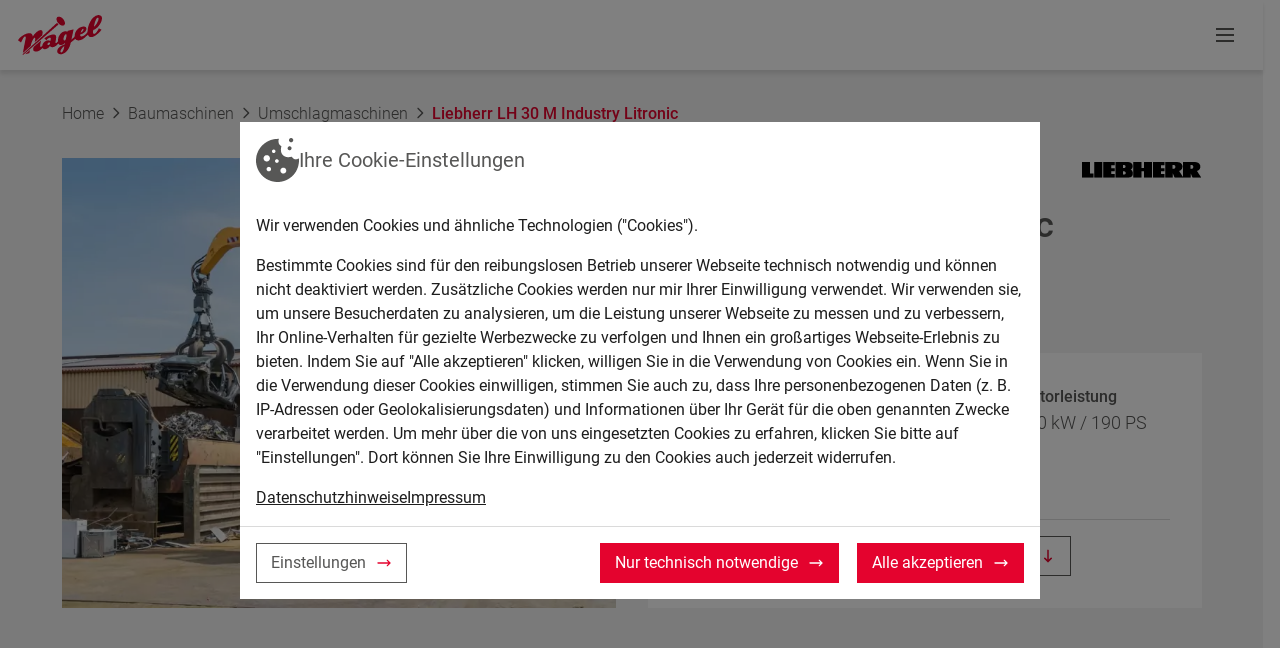

--- FILE ---
content_type: text/html; charset=utf-8
request_url: https://www.nagel-gruppe.de/baumaschinen/umschlagmaschinen/liebherr-lh-30-m-industry-litronic
body_size: 16267
content:
<!DOCTYPE html>
<html lang="de">
<head>
  <meta charset="utf-8">
  <!--[if IE]><meta http-equiv="X-UA-Compatible" content="IE=edge,chrome=1"><![endif]-->
  <meta name="viewport" content="width=device-width, initial-scale=1">
  <meta name="color-scheme" content="light dark">
  <meta property="og:site_name" content="Nagel-Gruppe">
  <meta property="og:locale" content="de_DE">
  <meta property="og:type" content="website">
  <meta property="og:title" content="Liebherr LH 30 M Industry Litronic | Nagel-Gruppe">
  <meta property="og:url" content="https://www.nagel-gruppe.de/">
      <meta property="og:image" content="https://media.nagel-gruppe.de/assets/2614/liebherr-lh-30-m-industry-litronic-2-sm.jpg">
    <meta property="og:description" content="Informieren Sie sich über den Liebherr LH 30 M Industry Litronic und senden Sie uns eine Produktanfrage.">
  <meta name="description" content="Informieren Sie sich über den Liebherr LH 30 M Industry Litronic und senden Sie uns eine Produktanfrage.">
  <meta name="robots" content="index,follow">

  <link rel="apple-touch-icon" sizes="180x180" href="https://media.nagel-gruppe.de/control/brands/nagel/apple-touch-icon.png">
  <link rel="icon" type="image/png" sizes="32x32" href="https://media.nagel-gruppe.de/control/brands/nagel/favicon-32x32.png">
  <link rel="icon" type="image/png" sizes="16x16" href="https://media.nagel-gruppe.de/control/brands/nagel/favicon-16x16.png">
    <link rel="mask-icon" href="https://media.nagel-gruppe.de/control/brands/nagel/safari-pinned-tab.svg" color="#e4032e">
  <meta name="msapplication-TileColor" content="#ffffff">
  <title>Liebherr LH 30 M Industry Litronic | Nagel-Gruppe</title>

  <link rel="preload" href="https://www.nagel-gruppe.de/assets/fonts/roboto/roboto-300.woff2" as="font" type="font/woff2" crossorigin>
  <link rel="preload" href="https://www.nagel-gruppe.de/assets/fonts/roboto/roboto-400.woff2" as="font" type="font/woff2" crossorigin>
  <link rel="preload" href="https://www.nagel-gruppe.de/assets/fonts/roboto/roboto-500.woff2" as="font" type="font/woff2" crossorigin>
  <style>html{line-height:1.15;-webkit-text-size-adjust:100%}body{margin:0}main{display:block}h1{font-size:2em;margin:.67em 0}hr{box-sizing:content-box;height:0;overflow:visible}pre{font-family:monospace,monospace;font-size:1em}a{background-color:transparent}abbr[title]{border-bottom:none;text-decoration:underline;text-decoration:underline dotted}b,strong{font-weight:bolder}code,kbd,samp{font-family:monospace,monospace;font-size:1em}small{font-size:80%}sub,sup{font-size:75%;line-height:0;position:relative;vertical-align:baseline}sub{bottom:-0.25em}sup{top:-0.5em}img{border-style:none}button,input,optgroup,select,textarea{font-family:inherit;font-size:100%;line-height:1.15;margin:0}button,input{overflow:visible}button,select{text-transform:none}button,[type=button],[type=reset],[type=submit]{-webkit-appearance:button}button::-moz-focus-inner,[type=button]::-moz-focus-inner,[type=reset]::-moz-focus-inner,[type=submit]::-moz-focus-inner{border-style:none;padding:0}button:-moz-focusring,[type=button]:-moz-focusring,[type=reset]:-moz-focusring,[type=submit]:-moz-focusring{outline:1px dotted ButtonText}fieldset{padding:.35em .75em .625em}legend{box-sizing:border-box;color:inherit;display:table;max-width:100%;padding:0;white-space:normal}progress{vertical-align:baseline}textarea{overflow:auto}[type=checkbox],[type=radio]{box-sizing:border-box;padding:0}[type=number]::-webkit-inner-spin-button,[type=number]::-webkit-outer-spin-button{height:auto}[type=search]{-webkit-appearance:textfield;outline-offset:-2px}[type=search]::-webkit-search-decoration{-webkit-appearance:none}::-webkit-file-upload-button{-webkit-appearance:button;font:inherit}details{display:block}summary{display:list-item}template{display:none}[hidden]{display:none}:root{color-scheme:light;--vh: 1vh;--break-sm: 576px;--break-md: 768px;--break-lg: 992px;--break-xl: 1200px;--break-xxl: 1400px;--card-gap: 0.625rem;--heading-gap: 1.5rem;--base-text-color: #575756;--base-bg-color: white;--color-primary: #E4032E;--color-primary-hover: #cb0329;--color-input: #4a4a49;--color-placeholder: #b4b4b4;--color-dark: #575756;--color-medium: #DADADA;--color-light: #E5E5E5;--color-max: #F2F2F2;--color-super: #F8F8F8;--color-highlight: #1D1D1D;--color-black: black;--color-white: white;--color-success: #1F7F35;--color-error: #B51434;--color-warning: #FFC107;--color-input-invert: var(--color-input);--color-highlight-invert: var(--color-highlight);--color-dark-invert: var(--color-dark);--color-medium-invert: var(--color-medium);--color-light-invert: var(--color-light);--color-max-invert: var(--color-max);--color-super-invert: var(--color-super);--color-white-invert: var(--color-white);--color-dark-base: var(--color-dark);--color-dark-light: var(--color-dark);--img-brightness: 100%;--plyr-color-main: var(--color-primary)}@media(min-width: 992px){:root{--card-gap: 1.875rem}}@media(min-width: 768px){:root{--heading-gap: 2rem}}@media(min-width: 992px){:root{--heading-gap: 2.875rem}}@media(prefers-reduced-motion: reduce){*,*:before,*:after{animation:none !important;animation-duration:.01s !important;animation-delay:.01s !important;transition:.01s !important}}.img-loading *,.img-loading *:before,.img-loading *:after,[data-observe] *,[data-observe] *:before,[data-observe] *:after,.lazy:not([data-loaded]){animation-play-state:paused !important}img:not([src]):not([srcset]){visibility:hidden}strong,b{font-weight:500}.no-margin-top{margin-top:0 !important}.d-none{display:none !important}.wrapper{width:calc(100% - (1.125rem * 2));margin:auto}@media(min-width: 576px){.wrapper{width:540px}}@media(min-width: 768px){.wrapper{width:720px}}@media(min-width: 992px){.wrapper{width:960px}}@media(min-width: 1200px){.wrapper{width:1140px}}@media(min-width: 1400px){.wrapper{width:1320px}}header[data-format=global]{display:grid;grid-template-columns:2fr 1fr;grid-template-rows:auto 1fr;grid-auto-columns:1fr;gap:0 1.25rem;grid-auto-flow:row;height:fit-content;-webkit-hyphens:auto;hyphens:auto;grid-template-areas:"upper upper" "right right" "lower lower" "bottom bottom"}@media(min-width: 992px){header[data-format=global]{gap:0 4rem}}header[data-format=global] [data-area=upper]{grid-area:upper}header[data-format=global] [data-area=right]{grid-area:right;margin-top:var(--heading-gap)}header[data-format=global] [data-area=lower]{grid-area:lower}header[data-format=global] [data-area=lower].buttons{margin-top:2.5rem;display:flex;flex-wrap:wrap;row-gap:1.5rem}header[data-format=global] [data-area=bottom]{grid-area:bottom;margin-top:var(--heading-gap)}@media(min-width: 768px){header[data-format=global]{grid-template-areas:"upper right" "lower right"}header[data-format=global] [data-area=right]{margin-top:3.5rem}header[data-format=global] [data-area=bottom]{margin:5.625rem 0 0 0}}header[data-format=global][data-full-width]{grid-template-areas:"upper upper" "right right" "lower lower" "bottom bottom"}header[data-format=global][data-full-width] [data-area=upper] em{display:block;margin-bottom:var(--heading-gap)}header[data-format=global][data-full-width] [data-area=right]{margin-top:0}header[data-format=global][data-full-width] [data-area=lower]{margin-top:var(--heading-gap)}header[data-format=global][data-full-width] [data-area=lower].buttons{display:flex;flex-wrap:wrap;row-gap:1.5rem}header[data-format=global] .title{margin-top:0;margin-bottom:0;color:var(--base-text-color)}header[data-format=global] .title>span{display:block;position:relative;font-size:1.125rem;text-transform:uppercase;font-weight:400;padding-bottom:.625rem;margin-bottom:1rem}header[data-format=global] .title>span:after{content:"";position:absolute;bottom:0;left:0;height:1px;width:9.5rem;background-color:var(--color-primary)}header[data-format=global] .title>em{font-size:2.125rem;font-weight:500;line-height:1.25;font-style:normal}@media(min-width: 768px){header[data-format=global] .title>em{font-size:calc(2.125rem * calc(1 + calc(0.1625 * 1)))}}@media(min-width: 992px){header[data-format=global] .title>em{font-size:calc(2.125rem * calc(1 + calc(0.1625 * 2)))}}@media(min-width: 1200px){header[data-format=global] .title>em{font-size:calc(2.125rem * calc(1 + calc(0.1625 * 3)))}}@media(min-width: 1400px){header[data-format=global] .title>em{font-size:calc(2.125rem * calc(1 + calc(0.1625 * 4)))}}header[data-format=global] .title>em>strong,header[data-format=global] .title>em>b{font-weight:500;color:var(--color-primary)}[data-component-content] ul{list-style:square;margin-bottom:1.25rem;padding:0 0 0 1.25rem}[data-component-content] *:last-child{margin-bottom:0}p{margin-top:0}a.inline{color:inherit;text-decoration:inherit}@media(hover: hover)and (pointer: fine){a.inline:hover{color:inherit}}.tablist a{color:var(--base-text-color);background-color:var(--color-light-invert)}.tablist a.active{background:var(--color-primary);color:var(--color-white)}.faq a[href="#"],.typen a[href="#"],.categorylinks a[href="#"]{color:var(--base-text-color)}.show_mobile{display:block}@media(min-width: 768px){.show_mobile{display:none}}.show_desktop{display:none}@media(min-width: 768px){.show_desktop{display:block}}.show_mobile.show_desktop{display:block}.flex_mobile{display:flex}@media(min-width: 768px){.flex_mobile{display:none}}.flex_desktop{display:none}@media(min-width: 768px){.flex_desktop{display:flex}}.flex_mobile.flex_desktop{display:flex}.badge.upper{user-select:none;-webkit-user-select:none;pointer-events:none;position:absolute;z-index:10;top:0;right:0;font-size:.75rem;line-height:.75rem;text-decoration:none;padding:.2rem .3rem;font-weight:500;color:#fff;background-color:var(--color-dark-invert)}.badge.upper.primary{color:#fff;background-color:var(--color-primary)}button,.btn{user-select:none;-webkit-user-select:none;cursor:pointer}.btn:not(.download){display:inline-flex;align-self:flex-start;align-items:center;height:2.5rem;box-sizing:border-box;padding:0;font-size:1rem;font-weight:400;text-align:right;white-space:nowrap;-webkit-tap-highlight-color:transparent;transition:color .2s,border .2s,background-color .2s,box-shadow .2s;color:var(--base-text-color);border:1px solid transparent;text-decoration:underline}.btn:not(.download).active{color:var(--color-primary);font-weight:500}.btn:not(.download):focus-visible{outline:none}.btn:not(.download):not(:last-of-type){margin-right:1.125rem}.btn:not(.download):not(.blank)::after{content:"";margin-left:.625rem;width:1rem;height:1rem;background-repeat:no-repeat no-repeat;background-position:center center;background-size:cover}.btn:not(.download).blank{text-decoration:none}.btn:not(.download)::after{background-image:url("data:image/svg+xml,%3Csvg xmlns='http://www.w3.org/2000/svg' viewBox='0 0 24 24' stroke='%23E4032E'%3E%3Cpath stroke-linecap='round' stroke-linejoin='round' stroke-width='2' d='M17 8l4 4m0 0l-4 4m4-4H3' /%3E%3C/svg%3E")}.btn:not(.download)[data-arrow=down]::after{background-image:url("data:image/svg+xml,%3Csvg xmlns='http://www.w3.org/2000/svg' viewBox='0 0 20 20' fill='%23E4032E'%3E%3Cpath fill-rule='evenodd' d='M14.707 12.293a1 1 0 010 1.414l-4 4a1 1 0 01-1.414 0l-4-4a1 1 0 111.414-1.414L9 14.586V3a1 1 0 012 0v11.586l2.293-2.293a1 1 0 011.414 0z' clip-rule='evenodd' /%3E%3C/svg%3E")}.btn:not(.download)[data-arrow=left]::after{background-image:url("data:image/svg+xml,%3Csvg xmlns='http://www.w3.org/2000/svg' viewBox='0 0 24 24' stroke='%23E4032E'%3E%3Cpath stroke-linecap='round' stroke-linejoin='round' stroke-width='2' d='M6.75 15.75L3 12m0 0l3.75-3.75M3 12h18' /%3E%3C/svg%3E") !important}.btn:not(.download).close{margin:0;padding:0}.btn:not(.download).close>svg{position:relative;left:50%;transform:translateX(-50%);width:1rem;height:1rem;stroke:var(--color-dark-invert)}@media(hover: hover)and (pointer: fine){.btn:not(.download).close:hover svg{stroke:var(--color-primary)}}.btn:not(.download).close::after{background-image:none}@media(hover: hover)and (pointer: fine){.btn:not(.download):hover{color:var(--color-primary)}}.btn:not(.download).primary{position:relative;color:#fff;background-color:var(--color-primary);text-decoration:none;padding:0 .875rem}.btn:not(.download).primary::after{background-image:url("data:image/svg+xml,%3Csvg xmlns='http://www.w3.org/2000/svg' viewBox='0 0 24 24' stroke='%23FFFFFF'%3E%3Cpath stroke-linecap='round' stroke-linejoin='round' stroke-width='2' d='M17 8l4 4m0 0l-4 4m4-4H3' /%3E%3C/svg%3E")}.btn:not(.download).primary[data-arrow=down]::after{background-image:url("data:image/svg+xml,%3Csvg xmlns='http://www.w3.org/2000/svg' viewBox='0 0 20 20' fill='%23FFFFFF'%3E%3Cpath fill-rule='evenodd' d='M14.707 12.293a1 1 0 010 1.414l-4 4a1 1 0 01-1.414 0l-4-4a1 1 0 111.414-1.414L9 14.586V3a1 1 0 012 0v11.586l2.293-2.293a1 1 0 011.414 0z' clip-rule='evenodd' /%3E%3C/svg%3E")}.btn:not(.download).primary[data-arrow=left]::after{background-image:url("data:image/svg+xml,%3Csvg xmlns='http://www.w3.org/2000/svg' viewBox='0 0 24 24' stroke='%23FFFFFF'%3E%3Cpath stroke-linecap='round' stroke-linejoin='round' stroke-width='2' d='M6.75 15.75L3 12m0 0l3.75-3.75M3 12h18' /%3E%3C/svg%3E") !important}@media(hover: hover)and (pointer: fine){.btn:not(.download).primary:hover{color:#fff;background-color:var(--color-dark);border-color:var(--color-dark)}}.btn:not(.download).secondary{color:var(--base-text-color);padding:0 .875rem;border-color:var(--base-text-color);background-color:var(--base-bg-color);text-decoration:none}.btn:not(.download).secondary::after{background-image:url("data:image/svg+xml,%3Csvg xmlns='http://www.w3.org/2000/svg' viewBox='0 0 24 24' stroke='%23E4032E'%3E%3Cpath stroke-linecap='round' stroke-linejoin='round' stroke-width='2' d='M17 8l4 4m0 0l-4 4m4-4H3' /%3E%3C/svg%3E")}.btn:not(.download).secondary[data-arrow=down]::after{background-image:url("data:image/svg+xml,%3Csvg xmlns='http://www.w3.org/2000/svg' viewBox='0 0 20 20' fill='%23E4032E'%3E%3Cpath fill-rule='evenodd' d='M14.707 12.293a1 1 0 010 1.414l-4 4a1 1 0 01-1.414 0l-4-4a1 1 0 111.414-1.414L9 14.586V3a1 1 0 012 0v11.586l2.293-2.293a1 1 0 011.414 0z' clip-rule='evenodd' /%3E%3C/svg%3E")}@media(hover: hover)and (pointer: fine){.btn:not(.download).secondary:hover{color:var(--color-primary);border-color:var(--color-primary)}}.btn.download{display:flex;flex:1 0 100%;height:calc(3.5rem / 1.25);align-items:center;font-size:1rem;font-weight:500;text-decoration:none;color:var(--base-text-color);background-color:var(--color-light-invert);box-shadow:0 .25rem .25rem rgba(0,0,0,.1);transition:color .2s,border .2s,background-color .2s,box-shadow .2s}@media(min-width: 576px){.btn.download{height:3.5rem}}.btn.download:not(:first-of-type){margin-top:1.5rem}.btn.download::before{content:"";display:flex;width:calc(3.5rem / 1.25);height:calc(3.5rem / 1.25);margin-right:1rem;background-color:var(--color-dark-invert);background-image:url("data:image/svg+xml,%3Csvg xmlns='http://www.w3.org/2000/svg' viewBox='-8 -8 36 36' fill='%23FFFFFF'%3E%3Cpath fill-rule='evenodd' d='M3 17a1 1 0 011-1h12a1 1 0 110 2H4a1 1 0 01-1-1zm3.293-7.707a1 1 0 011.414 0L9 10.586V3a1 1 0 112 0v7.586l1.293-1.293a1 1 0 111.414 1.414l-3 3a1 1 0 01-1.414 0l-3-3a1 1 0 010-1.414z' clip-rule='evenodd' /%3E%3C/svg%3E");transition:color .2s,border .2s,background-color .2s,box-shadow .2s}@media(min-width: 576px){.btn.download::before{width:3.5rem;height:3.5rem;margin-right:1.5rem}}@media(hover: hover)and (pointer: fine){.btn.download:hover{box-shadow:0 .25rem .625rem .25rem rgba(0,0,0,.15)}.btn.download:hover::before{background-color:var(--color-primary)}}body>header{z-index:300;height:4.375rem;padding:0 1.125rem;background-color:var(--base-bg-color);box-shadow:0 .25rem .25rem rgba(0,0,0,.1)}body>header .container{display:flex;justify-content:space-between;align-items:center;height:100%;max-width:2560px;margin:0 auto}body>header .container a.logo-nagel{user-select:none;-webkit-user-select:none;height:2.5rem;width:84px}body>header .container a.logo-nagel>img{height:2.5rem;width:100%;filter:brightness(var(--img-brightness))}body>header .container>div{display:flex;align-items:center;opacity:0;gap:1rem}body>header .container>div a{color:var(--base-text-color);text-decoration:none;margin-right:1rem}body>header .container>div>div{position:relative}body>header .container>div button{display:inline-flex;justify-content:center;align-items:center;height:calc(4.375rem - (0.875rem * 2));border:0;background-color:transparent;-webkit-tap-highlight-color:transparent;padding:.5rem}body>header .container>div button>span{color:var(--base-text-color);margin-right:.5rem}body>header .container>div button>svg{height:1.5rem;width:1.5rem;stroke:var(--base-text-color)}nav.site-nav,nav.rental-list-nav{display:none}nav.site-nav .site-backdrop,nav.rental-list-nav .site-backdrop{opacity:0}nav.site-nav .site-navigation,nav.rental-list-nav .site-navigation{visibility:hidden}body>footer{opacity:0}html{background-color:var(--base-bg-color)}html,body{font-family:Roboto,sans-serif}body>main,body>footer{font-style:normal;font-weight:300;font-size:1.125rem;line-height:1.5;color:var(--base-text-color)}body>main{position:relative}body>main>article{position:relative;opacity:0}body>main>article[data-component=hero-dual]{height:calc(100vh - 4.375rem)}@media(min-height: 2560px)and (min-width: 1440px){body>main>article[data-component=hero-dual]{height:calc(32vh - 4.375rem)}}body>main>article[data-component=hero]{height:calc(75vh - 4.375rem)}@media(min-height: 2560px)and (min-width: 1440px){body>main>article[data-component=hero]{height:calc(32vh - 4.375rem)}}body>main>article:not(:first-of-type){margin-top:5.625rem}@media(min-width: 992px){body>main>article:not(:first-of-type){margin-top:9rem}}body>main>article:last-of-type:not(:first-of-type){padding-bottom:0;margin-bottom:5.625rem}@media(min-width: 992px){body>main>article:last-of-type:not(:first-of-type){margin-bottom:9rem}}picture{line-height:0;display:inline-block}.text-success{color:var(--color-success)}.text-error{color:var(--color-error)}.text-warning{color:var(--color-warning)}[data-component=hero-dual] .hero-main-wrap,[data-component=image-column-3],[data-component=hero] video,[data-component=hero] img,[data-component=hero] .wrapper{opacity:0}body a{color:inherit}@media(hover: hover)and (pointer: fine){body a:hover{color:var(--color-primary)}}@media(min-width: 992px){[data-cols]{column-gap:4rem}[data-cols="2"]{columns:2}[data-cols="3"]{columns:3}[data-cols="4"]{columns:4}}form{display:flex;flex-direction:column;gap:1rem}form hr{height:1px;background:var(--color-medium-invert);width:100%;border:0;margin:0}form h3{display:flex;justify-content:space-between;font-weight:500;font-size:1.125rem;margin:0}form .form-row:not(:last-of-type){margin-bottom:.5rem}.form-floating{position:relative}.form-floating.sp{display:none}.form-floating>.form-control,.form-floating>.form-control-plaintext,.form-floating>.form-select{border-radius:0;line-height:1.25}.form-floating>label{position:absolute;top:0;left:0;width:100%;height:100%;padding:1.25rem .75rem;overflow:hidden;text-align:start;text-overflow:ellipsis;white-space:nowrap;pointer-events:none;border:1px solid transparent;transform-origin:0 0;transition:opacity .1s ease-in-out,transform .1s ease-in-out}.form-floating>.form-control,.form-floating>.form-control-plaintext{padding:1.25rem .75rem}.form-floating>.form-control::placeholder,.form-floating>.form-control-plaintext::placeholder{color:transparent}.form-floating>.form-control:focus,.form-floating>.form-control:not(:placeholder-shown),.form-floating>.form-control-plaintext:focus,.form-floating>.form-control-plaintext:not(:placeholder-shown){padding-top:2.05rem;padding-bottom:.45rem}.form-floating>.form-control:-webkit-autofill,.form-floating>.form-control-plaintext:-webkit-autofill{padding-top:2.05rem;padding-bottom:.45rem}.form-floating>.form-select{padding-top:2.05rem;padding-bottom:.45rem}.form-floating>.form-control:focus~label,.form-floating>.form-control:not(:placeholder-shown)~label,.form-floating>.form-control-plaintext~label,.form-floating>.form-select~label{opacity:.85;transform:scale(0.85) translateY(-0.5rem) translateX(0.15rem)}.form-floating>.form-control:-webkit-autofill~label{opacity:.85;transform:scale(0.85) translateY(-0.5rem) translateX(0.15rem)}.form-floating>.form-control-plaintext~label{border-width:1px 0}form .top-0{margin-top:-1.5rem}form .grid-2{display:flex;flex-direction:column;gap:1.5rem}@media(min-width: 576px){form .grid-2{display:grid;grid-auto-columns:1fr;grid-template-columns:repeat(2, 1fr);grid-template-rows:auto;gap:0 1.5rem}}form .grid-3{display:flex;flex-direction:column;gap:1.5rem}@media(min-width: 576px){form .grid-3{display:grid;grid-auto-columns:1fr;grid-template-columns:repeat(3, 1fr);grid-template-rows:auto;gap:0 1.5rem}}form .highlight{color:var(--color-primary);font-weight:400}.form-control{display:block;width:100%;padding:.375rem .75rem;box-sizing:border-box;font-size:1.125rem;font-weight:400;color:var(--color-input);background-clip:padding-box;background-color:var(--color-super-invert);border:1px solid var(--color-medium-invert);appearance:none;transition:border-color .2s ease-out}.form-control[type=file]{overflow:hidden}.form-control[type=file]:not(:disabled):not([readonly]){cursor:pointer}.form-control:focus{color:var(--base-text-color);border-color:var(--color-dark-invert);outline:0;box-shadow:none}.form-control::placeholder{color:var(--color-placeholder);opacity:1}.form-control:disabled{color:var(--color-input);background-color:var(--color-light-invert);border-color:var(--color-light-invert);opacity:1}textarea.form-control{min-height:3.875rem}.form-select{display:block;width:100%;padding:.375rem calc(0.75rem * 3) .375rem .75rem;-moz-padding-start:calc(0.75rem - 3px);font-size:1.125rem;font-weight:400;font-size:1.125rem;font-weight:400;color:var(--color-input);background-color:var(--color-super-invert);background-image:url("data:image/svg+xml,<svg xmlns='http://www.w3.org/2000/svg' viewBox='0 0 16 16'><path fill='none' stroke='%234A4A49' stroke-linecap='round' stroke-linejoin='round' stroke-width='2' d='m2 5 6 6 6-6'/></svg>");background-repeat:no-repeat;background-position:right;background-size:2rem .75rem;border:1px solid var(--color-medium-invert);transition:border-color .15s ease-in-out,box-shadow .15s ease-in-out;appearance:none}.form-select:focus{border-color:var(--color-dark-invert);outline:0;box-shadow:none}.form-select[multiple],.form-select[size]:not([size="1"]){padding-right:.75rem;background-image:none}.form-select:disabled{color:var(--color-input);background-color:var(--color-light-invert);border-color:var(--color-light-invert)}.form-select:-moz-focusring{color:transparent;text-shadow:0 0 0 var(--base-text-color)}.form-select option[value=""][disabled]{display:none}.boxed{padding:1.1rem;background-color:var(--color-super-invert);border:1px solid var(--color-medium-invert)}.boxed hr{margin:1rem 0}.form-check{display:flex;min-height:1.125rem;padding-left:1.5rem}.form-check .form-check-input{flex:0 0 1.5rem;margin-left:-1.5rem}.form-check-input{cursor:pointer;width:1.5rem;height:1.5rem;margin-top:0rem;margin-right:.5rem;vertical-align:top;background-color:var(--color-max-invert);background-repeat:no-repeat;background-position:center;background-size:contain;border:1px solid var(--color-medium-invert);appearance:none;print-color-adjust:exact;transition:background-color .2s ease-out,border-color .2s ease-out}.form-check-input:focus{outline:0;box-shadow:none}.form-check-input:checked{background-color:var(--color-primary);border-color:var(--color-primary);background-size:1.25rem}.form-check-input:checked[type=checkbox]{background-image:url("data:image/svg+xml,<svg xmlns='http://www.w3.org/2000/svg' viewBox='0 0 20 20'><path fill='none' stroke='%23F8F8F8' stroke-linecap='round' stroke-linejoin='round' stroke-width='3' d='m6 10 3 3 6-6'/></svg>")}.form-check-input:checked[type=radio]{background-image:url("data:image/svg+xml,<svg xmlns='http://www.w3.org/2000/svg' viewBox='0 0 20 20'><path fill='none' stroke='%23F8F8F8' stroke-linecap='round' stroke-linejoin='round' stroke-width='3' d='m6 10 3 3 6-6'/></svg>")}.form-check-input:disabled{pointer-events:none;filter:none;opacity:.5}.form-check-input[disabled]~.form-check-label,.form-check-input:disabled~.form-check-label{cursor:default;opacity:.5}.form-check-label{user-select:none;cursor:pointer}body.modal-open{overflow:hidden;padding-right:17px}body #modal-backdrop{position:fixed;top:0;left:0;z-index:2000;width:100vw;height:100vh;background-color:#000;transition:opacity .15s linear;opacity:0}body #modal-backdrop.show{opacity:.5}.tags{margin:0;gap:1rem;display:flex;flex-wrap:wrap}.tags .tag{text-decoration:none}.tags .tag:not(.neutral){display:inline-flex;padding:.35rem .5rem;font-weight:500;background:var(--color-light-invert)}.tags .tag:not(.neutral).bordered{border-left:5px solid}.tags .tag:not(.neutral).bordered.white{background-color:var(--color-white)}.tags .tag:not(.neutral).bordered.primary{border-color:var(--color-primary)}.tags .tag:not(.neutral).bordered.black{border-color:var(--color-black)}.tags .tag:not(.neutral).bordered.success{border-color:var(--color-success)}.tags .tag:not(.neutral).bordered.warning{border-color:var(--color-warning)}.tags .tag:not(.neutral):not(.bordered).primary{color:var(--color-white);background-color:var(--color-primary)}.tags .tag:not(.neutral):not(.bordered).black{color:var(--color-white);background-color:var(--color-black)}.tags .tag:not(.neutral):not(.bordered).white{color:var(--base-text-color);background-color:var(--color-white)}.tags .tag:not(.neutral):not(.bordered).success{color:var(--color-white);background-color:var(--color-success)}.tags .tag:not(.neutral):not(.bordered).warning{color:var(--base-text-color);background-color:var(--color-warning)}[data-component=notification]{transform:translateX(4px)}@media(min-width: 992px){[data-component=notification] .content[data-dual=true] .sign{transform:translateX(17px)}[data-component=notification] .content[data-dual=false] .sign{transform:translateY(-1.5rem)}}[data-component=breadcrumb]{position:relative;margin-top:0 !important;padding:1.25rem 0}[data-component=breadcrumb][data-bg]{background-color:var(--color-max-invert)}[data-component=breadcrumb] .bg-box{position:absolute;top:0;left:0;width:100%;height:100%;z-index:-1;background-color:var(--color-max-invert);transform:translateX(-100%);opacity:0}[data-component=breadcrumb] .bg-box[data-inview]{transition:opacity .35s ease-out .3s,transform .35s ease-out .3s;transform:translateX(0);opacity:1}@media(min-width: 992px){[data-component=breadcrumb]{padding:2rem 0}}[data-component=breadcrumb]>.wrapper{display:flex;flex-wrap:wrap}[data-component=breadcrumb]>.wrapper a{font-size:1rem;display:none}[data-component=breadcrumb]>.wrapper a:nth-last-child(2){display:inline-flex;position:relative;color:inherit;text-decoration:none}[data-component=breadcrumb]>.wrapper a:nth-last-child(2):before{content:"";color:var(--base-text-color);display:inline-block;background-image:url("data:image/svg+xml,%3Csvg xmlns='http://www.w3.org/2000/svg' fill='none' viewBox='0 0 24 24' stroke='%23575756' stroke-width='2'%3E%3Cpath stroke-linecap='round' stroke-linejoin='round' d='M15 19l-7-7 7-7' /%3E%3C/svg%3E");background-repeat:no-repeat no-repeat;background-position:center center;background-size:cover;height:1rem;width:1rem;margin:.2rem .25rem 0 0}@media(prefers-color-scheme: dark){[data-component=breadcrumb]>.wrapper a:nth-last-child(2):before{background-image:url("data:image/svg+xml,%3Csvg xmlns='http://www.w3.org/2000/svg' fill='none' viewBox='0 0 24 24' stroke='%23DADADA' stroke-width='2'%3E%3Cpath stroke-linecap='round' stroke-linejoin='round' d='M15 19l-7-7 7-7' /%3E%3C/svg%3E")}}@media(min-width: 576px){[data-component=breadcrumb]>.wrapper a:nth-last-child(2):before{display:none}}@media(min-width: 576px){[data-component=breadcrumb]>.wrapper a{display:inline-flex;position:relative;color:inherit;text-decoration:none}[data-component=breadcrumb]>.wrapper a:not(:first-child):before{content:"";color:var(--base-text-color);display:inline-block;background-image:url("data:image/svg+xml,%3Csvg xmlns='http://www.w3.org/2000/svg' fill='none' viewBox='0 0 24 24' stroke='%23575756' stroke-width='2'%3E%3Cpath stroke-linecap='round' stroke-linejoin='round' d='M9 5l7 7-7 7' /%3E%3C/svg%3E");background-repeat:no-repeat;background-position:center center;background-size:cover;height:1rem;width:1rem;margin:.2rem .25rem 0}}@media(min-width: 576px)and (prefers-color-scheme: dark){[data-component=breadcrumb]>.wrapper a:not(:first-child):before{background-image:url("data:image/svg+xml,%3Csvg xmlns='http://www.w3.org/2000/svg' fill='none' viewBox='0 0 24 24' stroke='%23DADADA' stroke-width='2'%3E%3Cpath stroke-linecap='round' stroke-linejoin='round' d='M9 5l7 7-7 7' /%3E%3C/svg%3E")}}@media(min-width: 576px){[data-component=breadcrumb]>.wrapper a:last-child{color:var(--color-primary);font-weight:500}}@media(hover: hover)and (pointer: fine){[data-component=breadcrumb]>.wrapper a:hover{color:var(--color-primary-hover)}}
</style>                            <link rel="stylesheet" href="https://www.nagel-gruppe.de/assets/plugins/sweetalert2/dist/sweetalert2.min.css?v=2.019" media="print" onload="this.media='all'">
                  <link rel="stylesheet" href="https://www.nagel-gruppe.de/assets/css/website/default.min.css?v=2.019" media="print" onload="this.media='all'">
                  <link rel="stylesheet" href="https://www.nagel-gruppe.de/assets/css/website/system/machine-details.min.css?v=2.019" media="print" onload="this.media='all'">
                  <link rel="stylesheet" href="https://www.nagel-gruppe.de/assets/css/website/partials/text-slider.min.css?v=2.019" media="print" onload="this.media='all'">
                  <link rel="stylesheet" href="https://www.nagel-gruppe.de/assets/css/website/partials/teaser-standorte.min.css?v=2.019" media="print" onload="this.media='all'">
          </head>
<body data-loader-anim="https://media.nagel-gruppe.de/control/loading.svg" data-v="2.019">
  
<header>
  <div class="container">
    <a href="https://www.nagel-gruppe.de/" class="logo-nagel" title="Zur Startseite">
      <img src="https://media.nagel-gruppe.de/control/brands/nagel/logo-red.svg" alt="Logo Nagel-Gruppe">
    </a>

    <div data-buttonbar>
            
                        
      <button type="button" class="btn-main-menu-open" title="Menü">
                <svg xmlns="http://www.w3.org/2000/svg" fill="none" viewBox="0 0 24 24">
          <path stroke-linecap="butt" stroke-linejoin="round" stroke-width="2" d="M3 6h18M3 12h18M3 18h18" />
        </svg>
      </button>
    </div>
  </div>
</header>    
<nav class="site-nav" aria-label="Hauptmenü">
  <div class="site-backdrop"></div>
  <div class="site-navigation">
    <div class="site-navigation-container" aria-hidden="true">
            <div class="site-navigation-topbar">
        <a href="https://www.nagel-gruppe.de/" class="logo" title="Zur Startseite">
          <img src="https://media.nagel-gruppe.de/control/brands/nagel/logo-red.svg" alt="Logo Nagel-Gruppe">
        </a>

        <span class="layer-title hidden"></span>

        
        <button type="button" class="btn-main-menu-close" title="Schließen">
          <svg xmlns="http://www.w3.org/2000/svg" fill="none" viewBox="0 0 24 24" stroke="currentColor">
            <path stroke-linecap="round" stroke-linejoin="round" stroke-width="2" d="M3 21L21 3M3 3l18 18" />
          </svg>
        </button>
      </div>

      <div class="main-nav-body"><div class="main-nav"><ul><li class="primary"><span class="nav-list-header">Leistungsbereiche</span><a href="#" class="nav-item tree" data-move="1" data-tree="5de3d3e96f43aaed27ddfed798439f3a">Baumaschinen</a><ul class="subtree hidden" data-tree="5de3d3e96f43aaed27ddfed798439f3a" data-depth="0"><li><a href="#" class="nav-item nav-list-header back" data-move="0" data-tree="5de3d3e96f43aaed27ddfed798439f3a">Zurück</a><a href="https://www.nagel-gruppe.de/baumaschinen" class="nav-item">Übersicht</a><a href="https://www.nagel-gruppe.de/aktionen?f=JTVCMSU1RA==" class="nav-item">Offensiven</a><a href="#" class="nav-item tree" data-move="2" data-tree="71b8e97ea4308d61f30a2b035916e1b0">Produkte</a><ul class="subtree hidden" data-tree="71b8e97ea4308d61f30a2b035916e1b0" data-depth="1"><li><a href="#" class="nav-item nav-list-header back" data-move="1" data-tree="71b8e97ea4308d61f30a2b035916e1b0">Zurück</a><a href="https://www.nagel-gruppe.de/baumaschinen/radlader" class="nav-item">Radlader</a><a href="https://www.nagel-gruppe.de/baumaschinen/bagger" class="nav-item">Bagger</a><a href="https://www.nagel-gruppe.de/baumaschinen/umschlagmaschinen" data-current class="nav-item">Umschlagmaschinen</a><a href="https://www.nagel-gruppe.de/baumaschinen/raupen" class="nav-item">Raupen</a><a href="https://www.nagel-gruppe.de/baumaschinen/teleskoplader" class="nav-item">Teleskoplader</a><a href="https://www.nagel-gruppe.de/baumaschinen/krane" class="nav-item">Krane</a><a href="https://www.nagel-gruppe.de/baumaschinen/multifunktionslader" class="nav-item">Multifunktionslader</a><a href="https://www.nagel-gruppe.de/baumaschinen/dumper" class="nav-item">Dumper</a><a href="https://www.nagel-gruppe.de/baumaschinen/walzen" class="nav-item">Walzen</a><a href="https://www.nagel-gruppe.de/baumaschinen/verdichtungstechnik" class="nav-item">Verdichtungstechnik</a><a href="https://www.nagel-gruppe.de/baumaschinen/digitale-loesungen" class="nav-item">Vermessungstechnik</a><a href="https://www.nagel-gruppe.de/baumaschinen/anbautechnik" class="nav-item">Anbautechnik</a><a href="https://www.nagel-gruppe.de/baumaschinen/gebrauchtmaschinen" class="nav-item">Gebrauchtmaschinen</a></li></ul><a href="https://www.nagel-gruppe.de/baumaschinen/mieten" class="nav-item">Mietportal</a><a href="https://www.nagel-gruppe.de/baumaschinen/digitale-loesungen" class="nav-item">Digitale Lösungen</a><a href="https://www.nagel-gruppe.de/baumaschinen/dienstleistungen" class="nav-item">Dienstleistungen</a><a href="https://www.nagel-gruppe.de/hersteller?b=baumaschinen" class="nav-item">Hersteller</a></li></ul><a href="#" class="nav-item tree" data-move="1" data-tree="a7503e2891da14cfe7dd97d05b2c9400">Industriemaschinen</a><ul class="subtree hidden" data-tree="a7503e2891da14cfe7dd97d05b2c9400" data-depth="0"><li><a href="#" class="nav-item nav-list-header back" data-move="0" data-tree="a7503e2891da14cfe7dd97d05b2c9400">Zurück</a><a href="https://www.nagel-gruppe.de/industriemaschinen" class="nav-item">Übersicht</a><a href="https://www.nagel-gruppe.de/aktionen?f=JTVCNCU1RA==" class="nav-item">Offensiven</a><a href="#" class="nav-item tree" data-move="2" data-tree="2fffcef809a92e3050b62dba54c682bb">Produkte</a><ul class="subtree hidden" data-tree="2fffcef809a92e3050b62dba54c682bb" data-depth="1"><li><a href="#" class="nav-item nav-list-header back" data-move="1" data-tree="2fffcef809a92e3050b62dba54c682bb">Zurück</a><a href="https://www.nagel-gruppe.de/baumaschinen/umschlagmaschinen?f=JTVCJTdCJTIydHlwZSUyMiUzQSUyMmNoZWNrYm94JTIyJTJDJTIyYXR0ciUyMiUzQTgyJTJDJTIydmFsJTIyJTNBMTklN0QlNUQ=" class="nav-item">Mobile-Umschlagmaschinen</a><a href="https://www.nagel-gruppe.de/baumaschinen/umschlagmaschinen?f=JTVCJTdCJTIydHlwZSUyMiUzQSUyMmNoZWNrYm94JTIyJTJDJTIyYXR0ciUyMiUzQTgyJTJDJTIydmFsJTIyJTNBMjAlN0QlNUQ=" class="nav-item">Raupen-Umschlagmaschinen</a><a href="https://www.nagel-gruppe.de/baumaschinen/umschlagmaschinen?f=JTVCJTdCJTIydHlwZSUyMiUzQSUyMmNoZWNrYm94JTIyJTJDJTIyYXR0ciUyMiUzQTgyJTJDJTIydmFsJTIyJTNBMjElN0QlNUQ=" class="nav-item">Elektro-Umschlagmaschinen</a><a href="https://www.nagel-gruppe.de/baumaschinen/radlader" class="nav-item">Radlader</a><a href="https://www.nagel-gruppe.de/baumaschinen/teleskoplader" class="nav-item">Teleskoplader</a><a href="https://www.nagel-gruppe.de/baumaschinen/raupen" class="nav-item">Raupen</a><a href="https://www.nagel-gruppe.de/baumaschinen/gebrauchtmaschinen" class="nav-item">Gebrauchtmaschinen</a></li></ul><a href="https://www.nagel-gruppe.de/baumaschinen/mieten" class="nav-item">Mietportal</a><a href="https://www.nagel-gruppe.de/baumaschinen/dienstleistungen" class="nav-item">Dienstleistungen</a><a href="https://www.nagel-gruppe.de/hersteller?b=baumaschinen" class="nav-item">Hersteller</a></li></ul><a href="#" class="nav-item tree" data-move="1" data-tree="dec28f2dbf2fc89a6987c75542d2680e">Baugeräte</a><ul class="subtree hidden" data-tree="dec28f2dbf2fc89a6987c75542d2680e" data-depth="0"><li><a href="#" class="nav-item nav-list-header back" data-move="0" data-tree="dec28f2dbf2fc89a6987c75542d2680e">Zurück</a><a href="https://www.nagel-gruppe.de/baugeraete" class="nav-item">Übersicht</a><a href="https://www.nagel-gruppe.de/aktionen?f=JTVCMyU1RA==" class="nav-item">Offensiven</a><a href="https://www.nagel-baugeraeteshop.de/" class="nav-item" target="_blank">Online-Shop</a><a href="https://www.nagel-gruppe.de/baugeraete/dienstleistungen" class="nav-item">Dienstleistungen</a><a href="https://www.nagel-gruppe.de/hersteller?b=baugeraete" class="nav-item">Hersteller</a></li></ul><a href="#" class="nav-item tree" data-move="1" data-tree="0cd8052e30be8af701a8e97918c14ba8">Werkzeugmaschinen</a><ul class="subtree hidden" data-tree="0cd8052e30be8af701a8e97918c14ba8" data-depth="0"><li><a href="#" class="nav-item nav-list-header back" data-move="0" data-tree="0cd8052e30be8af701a8e97918c14ba8">Zurück</a><a href="https://www.nagel-gruppe.de/werkzeugmaschinen" class="nav-item">Übersicht</a><a href="https://www.nagel-gruppe.de/aktionen?f=JTVCMiU1RA==" class="nav-item">Aktionen</a><a href="#" class="nav-item tree" data-move="2" data-tree="567a5112e6132b379c9247e42e9f8a28">Produkte</a><ul class="subtree hidden" data-tree="567a5112e6132b379c9247e42e9f8a28" data-depth="1"><li><a href="#" class="nav-item nav-list-header back" data-move="1" data-tree="567a5112e6132b379c9247e42e9f8a28">Zurück</a><a href="https://www.nagel-gruppe.de/werkzeugmaschinen/fraesen" class="nav-item">Fräsen</a><a href="https://www.nagel-gruppe.de/werkzeugmaschinen/drehen" class="nav-item">Drehen</a><a href="https://www.nagel-gruppe.de/werkzeugmaschinen/automatisieren" class="nav-item">Automatisieren</a><a href="https://www.nagel-gruppe.de/werkzeugmaschinen/schleifen" class="nav-item">Schleifen</a><a href="https://www.nagel-gruppe.de/werkzeugmaschinen/saegen" class="nav-item">Sägen</a><a href="https://www.nagel-gruppe.de/werkzeugmaschinen/bohren" class="nav-item">Bohren</a><a href="https://www.nagel-gruppe.de/werkzeugmaschinen/umformen" class="nav-item">Umformen</a><a href="https://www.nagel-gruppe.de/werkzeugmaschinen/messen" class="nav-item">Messen</a></li></ul><a href="https://www.nagel-gruppe.de/werkzeugmaschinen/fraesen" class="nav-item">Maschinendatenbank</a><a href="https://www.nagel-gruppe.de/werkzeugmaschinen/dienstleistungen" class="nav-item">Dienstleistungen</a><a href="https://www.nagel-gruppe.de/hersteller?b=werkzeugmaschinen" class="nav-item">Hersteller</a></li></ul><a href="#" class="nav-item tree" data-move="1" data-tree="6c55e8220c521c39105c2a373a2629f6">Werkzeuge</a><ul class="subtree hidden" data-tree="6c55e8220c521c39105c2a373a2629f6" data-depth="0"><li><a href="#" class="nav-item nav-list-header back" data-move="0" data-tree="6c55e8220c521c39105c2a373a2629f6">Zurück</a><a href="https://www.nagel-gruppe.de/werkzeuge" class="nav-item">Übersicht</a><a href="https://www.nagel-gruppe.de/aktionen?f=JTVCNSU1RA==" class="nav-item">Aktionen</a><a href="#" class="nav-item btn_show_wz_shop_links" target="_blank">Online-Shop</a><a href="https://www.nagel-gruppe.de/werkzeuge/dienstleistungen" class="nav-item">Dienstleistungen</a><a href="https://www.nagel-gruppe.de/werkzeuge/digitale-loesungen" class="nav-item">Digitale Lösungen</a><a href="https://www.nagel-gruppe.de/werkzeuge/werkzeug-schleifzentrum" class="nav-item">Werkzeug-Schleifzentrum</a><a href="https://www.nagel-gruppe.de/hersteller?b=werkzeuge" class="nav-item">Hersteller</a></li></ul><a href="#" class="nav-item tree" data-move="1" data-tree="b8a627a8b30f8ac5c518f518bb384290">Betriebseinrichtungen</a><ul class="subtree hidden" data-tree="b8a627a8b30f8ac5c518f518bb384290" data-depth="0"><li><a href="#" class="nav-item nav-list-header back" data-move="0" data-tree="b8a627a8b30f8ac5c518f518bb384290">Zurück</a><a href="https://www.nagel-gruppe.de/betriebseinrichtungen" class="nav-item">Übersicht</a><a href="https://www.nagel-gruppe.de/aktionen?f=JTVCNiU1RA==" class="nav-item">Aktionen</a><a href="#" class="nav-item btn_show_wz_shop_links" target="_blank">Online-Shop</a><a href="https://www.nagel-gruppe.de/hersteller?b=betriebseinrichtungen" class="nav-item">Hersteller</a></li></ul><a href="#" class="nav-item tree" data-move="1" data-tree="858e13c7e7f76985385d900cff21709d">Messtechnik</a><ul class="subtree hidden" data-tree="858e13c7e7f76985385d900cff21709d" data-depth="0"><li><a href="#" class="nav-item nav-list-header back" data-move="0" data-tree="858e13c7e7f76985385d900cff21709d">Zurück</a><a href="https://www.nagel-gruppe.de/messtechnik" class="nav-item">Übersicht</a><a href="https://www.nagel-gruppe.de/aktionen?f=JTVCNyU1RA==" class="nav-item">Aktionen</a><a href="https://www.nagel-gruppe.de/werkzeugmaschinen/messen" class="nav-item">Produkte</a><a href="https://www.nagel-gruppe.de/werkzeugmaschinen/dienstleistungen" class="nav-item">Dienstleistungen</a><a href="https://www.nagel-gruppe.de/hersteller?b=messtechnik" class="nav-item">Hersteller</a></li></ul></li></ul><div class="primary collapsible" data-takeover><hr><span class="nav-list-header">Nagel-Gruppe</span><a href="https://www.nagel-gruppe.de/historie" class="nav-item">Historie</a><a href="https://www.nagel-gruppe.de/standorte" class="nav-item">Standorte</a><a href="https://www.nagel-gruppe.de/aktionen" class="nav-item">Aktionen & Offensiven</a><a href="https://www.nagel-gruppe.de/das-nagelneueste" class="nav-item">News & Events</a><a href="https://www.nagel-gruppe.de/schulungen" class="nav-item">Schulungen</a><a href="https://www.nagel-gruppe.de/karriere" class="nav-item">Karriere</a></div><div class="primary collapsible" data-takeover><hr><span class="nav-list-header">Online Shops</span><a href="https://www.nagel-baugeraeteshop.de/" class="nav-item" target="_blank">Baugeräte Shop</a><a href="#" class="nav-item btn_show_wz_shop_links" target="_blank">Werkzeug Shop</a><a href="http://shop.nagel-gruppe.de/" class="nav-item" target="_blank">Merchandising Shop</a><a href="https://www.nagel-containershop.de/" class="nav-item" target="_blank">Container Shop</a></div><div class="primary collapsible" data-takeover><hr><span class="nav-list-header">Weitere Informationen</span><a href="https://www.nagel-gruppe.de/impressum" class="nav-item">Impressum</a><a href="https://www.nagel-gruppe.de/datenschutzhinweise" class="nav-item">Datenschutz</a><a href="https://www.nagel-gruppe.de/allgemeine-geschaeftsbedingungen" class="nav-item">AGB</a><a href="https://sgp-lumen.de/app/nagel-gruppe" class="nav-item" target="_blank">Hinweisgebersystem</a><a href="https://media.nagel-gruppe.de/assets/5313/24-08-code-of-conduct.pdf" class="nav-item" target="_blank">Verhaltenskodex</a><a href="#" class="nav-item btn_show_cookie_consent" target="_blank">Cookie-Einwilligung</a></div></div></div>
    </div>
  </div>
</nav>  <main class="main-body">
                                              <article data-component="breadcrumb" class="show_mobile show_desktop">
    <div class="wrapper">
                <a href="https://www.nagel-gruppe.de/">Home</a>
                <a href="https://www.nagel-gruppe.de/baumaschinen">Baumaschinen</a>
                <a href="https://www.nagel-gruppe.de/baumaschinen/umschlagmaschinen">Umschlagmaschinen</a>
              <a href="https://www.nagel-gruppe.de/baumaschinen/umschlagmaschinen/liebherr-lh-30-m-industry-litronic">Liebherr LH 30 M Industry Litronic</a>
      </div>
</article>
          <article data-component="machine-details" class="show_mobile show_desktop">
    <div class="header">
    <div class="wrapper" data-type="machine">
            <div data-area="content">
        <div class="title">
          <h1>Liebherr<br>LH 30 M Industry Litronic</h1>
                      <div class="image">
                                          <picture data-alt="Liebherr Logo">
                <source data-srcset="https://media.nagel-gruppe.de/assets/114/liebherr.svg?t=20220211095456" type="image/webp">                <source data-srcset="https://media.nagel-gruppe.de/assets/114/liebherr.svg?t=20220211095456" type="image/svg+xml">                <img data-src="https://media.nagel-gruppe.de/control/loading.svg" class="lazy" alt="Liebherr Logo">
              </picture>
            </div>
                  </div>

        <div class="tags">
          <span class="tag white">Neumaschine</span>
                                                          </div>

                <div class="box">
          <div class="techdata">
                                          <div>
                  <h3>Einsatzgewicht</h3>
                  <span>26.500&nbsp;-&nbsp;29.100&nbsp;kg</span>
                </div>
                                                        <div>
                  <h3>Reichweite</h3>
                  <span>14&nbsp;m</span>
                </div>
                                                        <div>
                  <h3>Motorleistung</h3>
                  <span>140&nbsp;kW&nbsp;/&nbsp;190&nbsp;PS</span>
                </div>
                                                        <div>
                  <h3>Abgasstufe</h3>
                  <span>5</span>
                </div>
                                    </div>

          <div class="buttons">
            <div class="tags">
              <a href="#" data-jump-to="kaufen" class="tag primary">Kaufen</a>
                              <a href="#" data-jump-to="mieten" class="tag black">
                  Mietpreis auf Anfrage                </a>
                          </div>
                                      <a href="https://media.nagel-gruppe.de/assets/2615/liebherr-lh-30-m-industry-litronic-bildprospekt-lh-30-lh-35-industry-litronic.pdf?t=20221017143809" target="_blank" class="btn secondary" data-arrow="down">Katalog</a>
                                  </div>
        </div>
      </div>
      
            <div data-area="image" data-bereich="bau">
                                                                                                                      <div class="image" data-observe>
            <a href="https://media.nagel-gruppe.de/assets/2614/liebherr-lh-30-m-industry-litronic-2-xxl.webp" class="glightbox" data-gallery="cmp-" title="Liebherr	LH 30 M Industry Litronic"  data-type="image">              <picture data-alt="Liebherr	LH 30 M Industry Litronic">
                <source media="(min-width: 992px)" data-srcset="https://media.nagel-gruppe.de/assets/2614/liebherr-lh-30-m-industry-litronic-2-lg.webp?t=20221017143624" type="image/webp">                <source media="(min-width: 992px)" data-srcset="https://media.nagel-gruppe.de/assets/2614/liebherr-lh-30-m-industry-litronic-2-lg.jpg?t=20221017143624" type="image/jpeg">                <source media="(min-width: 768px)" data-srcset="https://media.nagel-gruppe.de/assets/2614/liebherr-lh-30-m-industry-litronic-2-md.webp?t=20221017143624" type="image/webp">                <source media="(min-width: 768px)" data-srcset="https://media.nagel-gruppe.de/assets/2614/liebherr-lh-30-m-industry-litronic-2-md.jpg?t=20221017143624" type="image/jpeg">                <source data-srcset="https://media.nagel-gruppe.de/assets/2614/liebherr-lh-30-m-industry-litronic-2-sm.webp?t=20221017143624" type="image/webp">                <source data-srcset="https://media.nagel-gruppe.de/assets/2614/liebherr-lh-30-m-industry-litronic-2-sm.jpg?t=20221017143624" type="image/jpeg">                <img data-src="https://media.nagel-gruppe.de/control/loading.svg" class="lazy" alt="Liebherr	LH 30 M Industry Litronic" style="object-position: 66% 59%;">
              </picture>
                          </a>
          </div>
              </div>
      
    </div>
  </div>
  


        <div class="features">
      <div class="wrapper">
                  <div data-area="first" data-content="ausstattung">
            
                          <header data-format="global" data-full-width data-observe>
                <h2 class="title" data-area="upper">
                  <span>Beschreibung</span>
                </h2>
              </header>
              Der leistungsstarke LH 30 M Industry überzeugt durch seine Vielseitigkeit und demonstriert bei jeder Art von Anwendung hohe Umschlagleistung. Für die schnelle, kraftvolle Ausführung von Lasthebe- und Verladearbeiten sorgt die enorme Standsicherheit. Die Arbeitsausrüstung der Maschine ist in den unterschiedlichsten Varianten erhältlich und somit immer optimal auf Ihren individuellen Einsatz abgestimmt.
            
                          <header data-format="global" data-full-width data-observe>
                <h2 class="title" data-area="upper">
                  <span>Downloads</span>
                </h2>
              </header>
                              <a href="https://media.nagel-gruppe.de/assets/2615/liebherr-lh-30-m-industry-litronic-bildprospekt-lh-30-lh-35-industry-litronic.pdf?t=20221017143809" target="_blank" class="btn download" data-arrow="down">
                  Prospekt LH 30 und LH 35 Industry
                </a>
                              <a href="https://media.nagel-gruppe.de/assets/2353/liebherr-l-507-stereo-bildprospekt-abfallwirtschaft.pdf?t=20221013162232" target="_blank" class="btn download" data-arrow="down">
                  Prospekt Abfallwirtschaft
                </a>
                              <a href="https://media.nagel-gruppe.de/assets/2355/liebherr-l-507-stereo-bildprospekt-holzumschlag.pdf?t=20221013162555" target="_blank" class="btn download" data-arrow="down">
                  Prospekt Holzumschlag
                </a>
                              <a href="https://media.nagel-gruppe.de/assets/2356/liebherr-l-507-stereo-bildprospekt-schrottumschlag.pdf?t=20221013162723" target="_blank" class="btn download" data-arrow="down">
                  Prospekt Schrottumschlag
                </a>
                              <a href="https://media.nagel-gruppe.de/assets/2608/liebherr-lh-22-m-industry-litronic-produktinformation-baumpflege-und-holzwirtschaft.pdf?t=20221017134314" target="_blank" class="btn download" data-arrow="down">
                  Prospekt Baumpflege und Holzwirtschaft
                </a>
                                            <a href="https://media.nagel-gruppe.de/assets/4653/240214-nagel-mietpreisliste.pdf?t=20240322114727" target="_blank" class="btn download" data-arrow="down">Mietprogramm</a>
                                    </div>
        
        <div data-area="second">
                      
            <ul class="faq root">
              <li class="trigger">
                <a href="#" data-action="kaufen">
                  <span>Zum Kauf anfragen</span>
                  <svg xmlns="http://www.w3.org/2000/svg" data-action="expand" fill="none" viewBox="4 4 24 24" stroke="currentColor"><path d="M12 4v16m8-8H4"></path></svg>
                  <svg xmlns="http://www.w3.org/2000/svg" data-action="collapse" fill="none" viewBox="4 4 24 24" stroke="currentColor"><path d="M20 12H4"></path></svg>
                </a>
                <div class="content">
                  <div data-component-content>
                    <form id="anfrage-kaufen">
  <input type="hidden" name="form" value="produktanfrage">
  <input type="hidden" name="data[category]" value="36">
  <input type="hidden" name="data[bereich]" value="1">
  <input type="hidden" name="data[id]" value="258">
  <input type="hidden" name="sp" value="1769010766">

  <div class="form-floating">
    <input type="text" required class="form-control" id="data[name]" name="data[name]" placeholder="Name">
    <label for="data[name]">Name</label>
  </div>

  <div class="form-floating">
    <input type="email" required class="form-control" id="data[email]" name="data[email]" placeholder="E-Mail-Adresse">
    <label for="data[email]">E-Mail-Adresse</label>
  </div>

  <div class="form-floating sp">
    <input type="text" class="form-control" id="data[url]" name="data[url]" placeholder="URL">
    <label for="data[url]">URL</label>
  </div>

  <div class="grid-phone-plz">
    <div class="form-floating">
      <input type="text" required class="form-control" id="data[telefon]" name="data[telefon]" placeholder="Telefon">
      <label for="data[telefon]">Telefon</label>
    </div>

    <div class="form-floating">
      <input type="text" required class="form-control" id="data[plz]" name="data[plz]" placeholder="PLZ" minlength="5" maxlength="5">
      <label for="data[plz]">Postleitzahl</label>
    </div>
  </div>

  <hr>

  <div class="form-check">
    <input class="form-check-input" required type="checkbox" value="" id="flexCheckDefault">
    <label class="form-check-label" for="flexCheckDefault">
      Ich habe die <a href="https://www.nagel-gruppe.de/datenschutzhinweise" target="_blank">Datenschutzhinweise</a> gelesen.
    </label>
  </div>

  <button type="submit" class="btn primary">Anfrage absenden</button>

</form>                  </div>
                </div>
              </li>
              <li class="trigger">
                <a href="#" data-action="mieten">
                  <span>Zur Mietliste hinzufügen</span>
                  <svg xmlns="http://www.w3.org/2000/svg" data-action="expand" fill="none" viewBox="4 4 24 24" stroke="currentColor"><path d="M12 4v16m8-8H4"></path></svg>
                  <svg xmlns="http://www.w3.org/2000/svg" data-action="collapse" fill="none" viewBox="4 4 24 24" stroke="currentColor"><path d="M20 12H4"></path></svg>
                </a>
                <div class="content">
                  <div data-component-content>
                    <form id="mietliste-add">
  <input type="hidden" name="form" value="mietliste-add">
  <input type="hidden" name="data[category]" value="36">
  <input type="hidden" name="data[bereich]" value="1">
  <input type="hidden" name="data[id]" value="258">
  <input type="hidden" name="sp" value="1769010766">

  <input type="hidden" name="data[utm][source]" value="">
  <input type="hidden" name="data[utm][medium]" value="">
  <input type="hidden" name="data[utm][campaign]" value="">
  <input type="hidden" name="data[utm][content]" value="">
  <input type="hidden" name="data[utm][term]" value="">
  <input type="hidden" name="data[utm][id]" value="">

  <div class="form-floating sp">
    <input type="text" class="form-control" id="data[url]" name="data[url]" placeholder="URL">
    <label for="data[url]">URL</label>
  </div>

  <p class="boxed">
    <b>Unser Mietprogramm steht ausschließlich Geschäftskunden mit gültigem Gewerbenachweis zur Verfügung.</b>
  </p>

  <h3>Wo befindet sich der Einsatzort (Postleitzahl)?</h3>
  <div class="form-floating">
    <input type="text" required class="form-control" minlength="4" maxlength="5" id="data[einsatzort-plz]" name="data[einsatzort-plz]" placeholder="PLZ">
    <label for="data[einsatzort-plz]">PLZ</label>
  </div>

  <h3>Welchen Mietzeitraum wünschen Sie?</h3>
  <div class="grid-2" id="range">
    <div class="form-floating">
      <input type="text" required class="form-control" id="data[mietbeginn]" name="data[mietbeginn]" placeholder="Mietbeginn">
      <label for="data[mietbeginn]">Mietbeginn</label>
    </div>

    <div class="form-floating">
      <input type="text" required class="form-control" id="data[mietende]" name="data[mietende]" placeholder="Mietende">
      <label for="data[mietende]">Mietende</label>
    </div>
  </div>

  <h3>Welche Transportart wünschen Sie?</h3>
        <div class="grid-2">
                          <div class="boxed">
          <div class="form-check">
            <div>
              <input class="form-check-input" required type="radio" value="1" id="data[transport-1]" name="data[transport]">
              <label class="form-check-label" for="data[transport-1]">Anlieferung</label>
            </div>
          </div>
        </div>
                                        <div class="boxed">
          <div class="form-check">
            <div>
              <input class="form-check-input" required type="radio" value="2" id="data[transport-2]" name="data[transport]">
              <label class="form-check-label" for="data[transport-2]">Selbstabholung</label>
            </div>
          </div>
        </div>
                    </div>
  
  <h3 class="d-none" data-part="anlieferung-adresse">Wohin soll die Maschine geliefert werden?</h3>
  <div class="d-none" data-part="anlieferung-adresse">
    <div class="form-floating">
      <input type="text" class="form-control" id="data[anlieferung-strasse]" name="data[anlieferung-strasse]" placeholder="Straße und Hausnummer">
      <label for="data[anlieferung-strasse]">Straße und Hausnummer</label>
    </div>
  </div>

  


      <h3>Werden Anbaugeräte benötigt?</h3>
    <div class="grid-2">
      <div class="boxed">
        <div class="form-check">
          <input class="form-check-input" required type="radio" value="1" id="data[anbaugeraete-1]" name="data[anbaugeraete]">
          <label class="form-check-label" for="data[anbaugeraete-1]">Ja</label>
        </div>
      </div>

      <div class="boxed">
        <div class="form-check">
          <input class="form-check-input" required type="radio" value="0" id="data[anbaugeraete-0]" name="data[anbaugeraete]">
          <label class="form-check-label" for="data[anbaugeraete-0]">Nein</label>
        </div>
      </div>
    </div>

    <h3 class="d-none" data-part="anbaugeraete-optionen">Mögliche Anbaugeräte (bitte wählen)</h3>
    <div class="boxed d-none" data-part="anbaugeraete-optionen">
      <ul class="faq nested form">
                <li class="trigger">
                    <a href="#">
            <span>Greifer</span>
            <svg xmlns="http://www.w3.org/2000/svg" data-action="expand" fill="none" viewBox="4 4 24 24" stroke="currentColor"><path d="M12 4v16m8-8H4"></path></svg>
            <svg xmlns="http://www.w3.org/2000/svg" data-action="collapse" fill="none" viewBox="4 4 24 24" stroke="currentColor"><path d="M20 12H4"></path></svg>
          </a>
                              <div class="content">
            <div data-component-content>
              <ul>
                                  <li>
                    <div class="amountsetter">
                      <label for="data[anbaugeraet-28]">Mehrschalengreifer</label>
                      <div>
                        <a href="#" data-action="decrease"><svg xmlns="http://www.w3.org/2000/svg" fill="none" viewBox="2 2 20 20" stroke="currentColor"><path d="M20 12H4"></path></svg></a>
                        <input type="text" class="form-control amount" id="data[anbaugeraet-28]" name="data[anbaugeraet-28]" value="0">
                        <a href="#" data-action="increase"><svg xmlns="http://www.w3.org/2000/svg" fill="none" viewBox="2 2 20 20" stroke="currentColor"><path d="M12 4v16m8-8H4"></path></svg></a>
                      </div>
                    </div>
                  </li>
                                  <li>
                    <div class="amountsetter">
                      <label for="data[anbaugeraet-29]">Schüttgutgreifer</label>
                      <div>
                        <a href="#" data-action="decrease"><svg xmlns="http://www.w3.org/2000/svg" fill="none" viewBox="2 2 20 20" stroke="currentColor"><path d="M20 12H4"></path></svg></a>
                        <input type="text" class="form-control amount" id="data[anbaugeraet-29]" name="data[anbaugeraet-29]" value="0">
                        <a href="#" data-action="increase"><svg xmlns="http://www.w3.org/2000/svg" fill="none" viewBox="2 2 20 20" stroke="currentColor"><path d="M12 4v16m8-8H4"></path></svg></a>
                      </div>
                    </div>
                  </li>
                                  <li>
                    <div class="amountsetter">
                      <label for="data[anbaugeraet-30]">Sortiergreifer</label>
                      <div>
                        <a href="#" data-action="decrease"><svg xmlns="http://www.w3.org/2000/svg" fill="none" viewBox="2 2 20 20" stroke="currentColor"><path d="M20 12H4"></path></svg></a>
                        <input type="text" class="form-control amount" id="data[anbaugeraet-30]" name="data[anbaugeraet-30]" value="0">
                        <a href="#" data-action="increase"><svg xmlns="http://www.w3.org/2000/svg" fill="none" viewBox="2 2 20 20" stroke="currentColor"><path d="M12 4v16m8-8H4"></path></svg></a>
                      </div>
                    </div>
                  </li>
                              </ul>
            </div>
          </div>
                  </li>
              </ul>
    </div>

    <h3 class="d-none" data-part="anbaugeraete-optionen"><label for="data[spezifikation-anbaugeraete]">Spezifikation Anbaugeräte (optional)</label></h3>
    <div class="d-none" data-part="anbaugeraete-optionen">
      <textarea class="form-control" id="data[spezifikation-anbaugeraete]" name="data[spezifikation-anbaugeraete]" rows="10" placeholder="Ihre Anmerkungen zu den Anbaugeräten (z.B. Löffelbreite, Löffel mit oder ohne Zähne, etc.)"></textarea>
    </div>
  

  

  <h3>Welche Versicherungsart möchten Sie?</h3>
  <div class="boxed">
                  <div class="form-check">
          <div>
            <input class="form-check-input" type="checkbox" value="1" id="data[versicherung-1]" name="data[versicherung][]">
            <label class="form-check-label" for="data[versicherung-1]">Eigene Versicherung auf Nachweis</label>
          </div>
        </div>

        <hr>
          
    <div class="form-check">
      <div>
        <input class="form-check-input" disabled checked required type="checkbox" value="1" id="data[versicherung-maschinenbruchversicherung]" name="data[versicherung][maschinenbruchversicherung]">
        <label class="form-check-label" for="data[versicherung-maschinenbruchversicherung]">Maschinenbruchversicherung 10%</label>
      </div>
    </div>
  </div>


  <h3>Wie viele Maschinen mit dieser Konfiguration benötigen Sie?</h3>
  <div class="boxed form-floating">
    <div class="amountsetter">
      <label for="data[anzahl]">Anzahl der Maschinen</label>
      <div>
        <a href="#" data-action="decrease" draggable="false"><svg xmlns="http://www.w3.org/2000/svg" fill="none" viewBox="2 2 20 20" stroke="currentColor"><path d="M20 12H4"></path></svg></a>
        <input type="text" class="form-control amount" id="data[anzahl]" name="data[anzahl]" value="1" min="1" max="9">
        <a href="#" data-action="increase" draggable="false"><svg xmlns="http://www.w3.org/2000/svg" fill="none" viewBox="2 2 20 20" stroke="currentColor"><path d="M12 4v16m8-8H4"></path></svg></a>
      </div>
    </div>
  </div>

  <hr>

  <button type="submit" class="btn primary">Zur Mietliste hinzufügen</button>

</form>                  </div>
                </div>
              </li>
            </ul>
                  </div>
      </div>
    </div>
    

      </article>                      
                                                

                                              
                                                                                <article data-component="text-slider" data-uid="463" id="article-1" data-cid="1" class="wrapper no-margin-top show_mobile show_desktop" data-observe>
  <header data-format="global" data-full-width data-observe data-position="right">
          <h2 class="title" data-area="upper">
        <span>DER ENTSCHEIDENDE UNTERSCHIED</span>        <em>Dienstleistung<sup>7</sup></em>      </h2>
      </header>

      <div class="dienstleistungen" data-type="">
      <div class="splide">
        <div class="splide__track">
          <ul class="splide__list">
                          <li class="splide__slide">
                <h3 data-asset="false">
                                    <span>Technik<b>Service</b></span>
                </h3>
                <p><p>Serviceleistungen vor Ort auf der Baustelle sowie in einem der&nbsp;Nagel Reparaturwerke</p>
</p>
              </li>
                          <li class="splide__slide">
                <h3 data-asset="false">
                                    <span>Kran<b>Service</b></span>
                </h3>
                <p><p>Von der Projektierung bis zur Demontage</p>
</p>
              </li>
                          <li class="splide__slide">
                <h3 data-asset="false">
                                    <span>Transport<b>Service</b></span>
                </h3>
                <p><p>Mit unserer leistungs&shy;f&auml;higen&nbsp;LKW- und Schwertransportflotte transportieren wir Nutzlasten von&nbsp;<br />
bis zu 40,0 to</p>
</p>
              </li>
                          <li class="splide__slide">
                <h3 data-asset="false">
                                    <span>Miet<b>Service</b></span>
                </h3>
                <p><p>Ein umfangreiches Produktsortiment an 16 Standorten bundesweit, ihr Mietprofi f&uuml;r jedes Bauvorhaben</p>
</p>
              </li>
                          <li class="splide__slide">
                <h3 data-asset="false">
                                    <span>Finanz<b>Service</b></span>
                </h3>
                <p><p>Wir gestalten jede individuelle L&ouml;sung, ob Leasing, Operate Lease,&nbsp;Kredit- oder Mietkauf&nbsp;</p>
</p>
              </li>
                          <li class="splide__slide">
                <h3 data-asset="false">
                                    <span>After-Sales<b>Service</b></span>
                </h3>
                <p><p>Das bedeutet &bdquo;Full Service&ldquo;: Rundumbetreuung&nbsp;aus einer Hand &ndash; auch nach Kaufabschluss</p>
</p>
              </li>
                      </ul>
        </div>
      </div>
    </div>
  
      <div class="bottom-bar">
                                                
  
      <a href="https://www.nagel-gruppe.de/baumaschinen/dienstleistungen" class="btn tertiary"                      >Alle Dienstleistungen</a>
  
          </div>
  </article>                                                  
                                                

                                              
                  <article data-component="teaser-standorte" data-uid="" id="article-2" data-cid="2" class=" show_mobile show_desktop">
  <div class="bg-box"></div>
  <div class="container wrapper">
                <div class="image" data-observe>
          <picture data-alt="Standorte der Nagel-Gruppe im Geschäftsbereich Bau">
            <source media="(min-width: 992px)" data-srcset="https://media.nagel-gruppe.de/assets/1467/karte-standorte-nagel-bau.svg?t=20241114150413" type="image/webp">            <source media="(min-width: 992px)" data-srcset="https://media.nagel-gruppe.de/assets/1467/karte-standorte-nagel-bau.svg?t=20241114150413" type="image/svg+xml">            <source media="(min-width: 768px)" data-srcset="https://media.nagel-gruppe.de/assets/1467/karte-standorte-nagel-bau.svg?t=20241114150413" type="image/webp">            <source media="(min-width: 768px)" data-srcset="https://media.nagel-gruppe.de/assets/1467/karte-standorte-nagel-bau.svg?t=20241114150413" type="image/svg+xml">            <source data-srcset="https://media.nagel-gruppe.de/assets/1467/karte-standorte-nagel-bau.svg?t=20241114150413" type="image/webp">            <source data-srcset="https://media.nagel-gruppe.de/assets/1467/karte-standorte-nagel-bau.svg?t=20241114150413" type="image/svg+xml">            <img data-src="https://media.nagel-gruppe.de/control/loading.svg" class="lazy" alt="Standorte der Nagel-Gruppe im Geschäftsbereich Bau">
          </picture>
      </div>
    

    <div>
      <header data-format="global" data-full-width data-observe>
                  <h2 class="title" data-area="upper">
            <span>Nagel in Ihrer Nähe</span>            <em>Unsere Standorte</em>          </h2>
              </header>
              <div class="buttons" data-area="lower">
                                                        
  
      <a href="https://www.nagel-gruppe.de/standorte?f=JTVCMSU1RA==" class="btn primary"                      >Standorte ansehen</a>
  
                  </div>
          </div>

  </div>
</article>
                                      
          
    

                  
  </main>
    <footer>
  <div class="top">
    <div class="wrapper">
              <div class="columns">
                      <div class="column collapsible" style="color: #fff;">
                          <a href="#" class="nav-item nav-container tree collapse" data-move="1" data-tree="69d84726cdd42fae051961ce5378312c">Nagel-Gruppe</a>        
          <div class="content">
                                                          <a href="https://www.nagel-gruppe.de/standorte" class="nav-item">Standorte</a>
                
      
                                                          <a href="https://www.nagel-gruppe.de/das-nagelneueste" class="nav-item">News & Events</a>
                
      
                                                          <a href="https://www.nagel-gruppe.de/karriere" class="nav-item">Karriere</a>
                
      
                                                          <a href="https://www.nagel-gruppe.de/historie" class="nav-item">Historie</a>
                
      
                      </div>
      
                          </div>
                      <div class="column collapsible" style="color: #fff;">
                          <a href="#" class="nav-item nav-container tree collapse" data-move="1" data-tree="0ea04859a5b46c8f626fdb06c323bb96">Leistungsbereiche</a>        
          <div class="content">
                                                          <a href="https://www.nagel-gruppe.de/baumaschinen" class="nav-item">Baumaschinen</a>
                
      
                                                          <a href="https://www.nagel-gruppe.de/industriemaschinen" class="nav-item">Industriemaschinen</a>
                
      
                                                          <a href="https://www.nagel-gruppe.de/baugeraete" class="nav-item">Baugeräte</a>
                
      
                                                          <a href="https://www.nagel-gruppe.de/werkzeugmaschinen" class="nav-item">Werkzeugmaschinen</a>
                
      
                                                          <a href="https://www.nagel-gruppe.de/werkzeuge" class="nav-item">Werkzeuge</a>
                
      
                                                          <a href="https://www.nagel-gruppe.de/betriebseinrichtungen" class="nav-item">Betriebseinrichtungen</a>
                
      
                                                          <a href="https://www.nagel-gruppe.de/messtechnik" class="nav-item">Messtechnik</a>
                
      
                      </div>
      
                          </div>
                      <div class="column collapsible" style="color: #fff;">
                          <a href="#" class="nav-item nav-container tree collapse" data-move="1" data-tree="73630de8f17dc63c56a459ecfe72160d">Shops</a>        
          <div class="content">
                                      <a href="https://www.nagel-baugeraeteshop.de/" class="nav-item" target="_blank">Baugeräte-Shop</a>
      
                                      <a href="#" class="nav-item btn_show_wz_shop_links" target="_blank">Werkzeug-Shop</a>
      
                                      <a href="https://shop.nagel-gruppe.de/" class="nav-item" target="_blank">Merchandising-Shop</a>
      
                      </div>
      
                              <div class="column collapsible">
                  <a href="#" class="nav-item nav-container tree collapse">Social Media</a>
                  <div class="content">
                                                              <a href="https://www.linkedin.com/company/unternehmensgruppe-nagel/" class="nav-item" target="_blank">LinkedIn</a>
                      <a href="https://www.facebook.com/nagelbaumaschinen" class="nav-item" target="_blank">Facebook</a>
                      <a href="https://www.instagram.com/nagel_baumaschinen/" class="nav-item" target="_blank">Instagram</a>
                      <a href="https://www.tiktok.com/@nagel_baumaschinen" class="nav-item" target="_blank">TikTok</a>
                      <a href="https://www.youtube.com/@FirmengruppeNagel" class="nav-item" target="_blank">YouTube</a>
                                      </div>
                </div>
                          </div>
          
            <div class="column collapsible">
              <a href="#" class="nav-item nav-container tree collapse">Rechtliches</a>
              <div class="content">
                                                                                                                                                                                                                          <a href="https://www.nagel-gruppe.de/impressum" class="nav-item">Impressum</a>
                                                                                                                                                                                                          <a href="https://www.nagel-gruppe.de/datenschutzhinweise" class="nav-item">Datenschutz</a>
                                                                                                                                                                                                          <a href="https://www.nagel-gruppe.de/allgemeine-geschaeftsbedingungen" class="nav-item">AGB</a>
                                                                                                                                      <a href="https://sgp-lumen.de/app/nagel-gruppe" class="nav-item" target="_blank">Hinweisgebersystem</a>
                                                                                                                                      <a href="https://media.nagel-gruppe.de/assets/5313/24-08-code-of-conduct.pdf" class="nav-item" target="_blank">Verhaltenskodex</a>
                                                                                                                                      <a href="#" class="nav-item btn_show_cookie_consent" target="_blank">Cookie-Einwilligung</a>
                                                </div>
            </div>

        </div>
      
      <div class="subline">
        <a href="mailto:info@nagel-gruppe.de">info@nagel-gruppe.de</a>
      </div>

    </div>
  </div>

  <div class="bottom">
    <div class="wrapper">
      <span>Unternehmen der Nagel-Gruppe</span>
      <div class="logos"><a href="https://www.nagel-gruppe.de/" aria-label="Nagel-Gruppe"><img data-src="https://media.nagel-gruppe.de/control/brands/white/nagel.svg" class="lazy nagel" alt="Logo Nagel-Gruppe"></a></div><div class="logos"><a href="https://www.nagel-gruppe.de/kopp-baumaschinen-herrenberg" aria-label="Kopp"><img data-src="https://media.nagel-gruppe.de/control/brands/white/kopp.svg" class="lazy kopp" alt="Logo Kopp"></a></div><div class="logos"><a href="https://www.nagel-gruppe.de/bremicker" aria-label="Bremicker"><img data-src="https://media.nagel-gruppe.de/control/brands/white/bremicker.svg" class="lazy bremicker" alt="Logo Bremicker"></a></div><div class="logos"><a href="https://www.nagel-gruppe.de/jewema" aria-label="Jewema"><img data-src="https://media.nagel-gruppe.de/control/brands/white/jewema.svg" class="lazy jewema" alt="Logo Jewema"></a></div><div class="logos"><a href="https://www.nagel-gruppe.de/maerklen" aria-label="Märklen"><img data-src="https://media.nagel-gruppe.de/control/brands/white/maerklen.svg" class="lazy maerklen" alt="Logo Märklen"></a></div><div class="logos"><a href="https://www.nagel-gruppe.de/owema" aria-label="Owema"><img data-src="https://media.nagel-gruppe.de/control/brands/white/owema.svg" class="lazy owema" alt="Logo Owema"></a></div>    </div>
  </div>
</footer>
                          <script src="https://www.nagel-gruppe.de/assets/plugins/vanilla-lazyload/lazyload.min.js?v=2.019" defer></script>
                    <script src="https://www.nagel-gruppe.de/assets/plugins/vanillajs-datepicker/dist/js/datepicker-full.min.js?v=2.019" defer></script>
                    <script src="https://www.nagel-gruppe.de/assets/plugins/vanillajs-datepicker/dist/js/locales/de.js?v=2.019" defer></script>
                    <script src="https://www.nagel-gruppe.de/assets/plugins/splide/js/splide.min.js?v=2.019" defer></script>
                    <script src="https://www.nagel-gruppe.de/assets/plugins/glightbox/js/glightbox.min.js?v=2.019" defer></script>
                    <script src="https://www.nagel-gruppe.de/assets/plugins/sweetalert2/dist/sweetalert2.min.js?v=2.019" defer></script>
                                        <script src="https://www.nagel-gruppe.de/assets/js/website/observer.min.js?v=2.019" defer></script>
                    <script src="https://www.nagel-gruppe.de/assets/js/website/sitenav.min.js?v=2.019" defer></script>
                    <script src="https://www.nagel-gruppe.de/assets/js/website/modals.min.js?v=2.019" defer></script>
                    <script src="https://www.nagel-gruppe.de/assets/js/website/footer.min.js?v=2.019" defer></script>
                    <script src="https://www.nagel-gruppe.de/assets/js/website/globals.min.js?v=2.019" defer></script>
                    <script src="https://www.nagel-gruppe.de/assets/js/website/dynloader.js?v=2.019" defer></script>
                    <script src="https://www.nagel-gruppe.de/assets/js/website/system/consent-manager.min.js?v=2.019" defer></script>
                    <script src="https://www.nagel-gruppe.de/assets/js/website/system/machine-details.min.js?v=2.019" defer></script>
                    <script src="https://www.nagel-gruppe.de/assets/js/website/partials/text-slider.min.js?v=2.019" defer></script>
      </body>
</html>

--- FILE ---
content_type: text/html; charset=utf-8
request_url: https://www.nagel-gruppe.de/ajax-gateway.php
body_size: -50
content:
{"script":"\/assets\/js\/website\/system\/rental-list.min.js","css":"\/assets\/css\/website\/system\/rental-list.min.css","data":null}

--- FILE ---
content_type: text/css
request_url: https://www.nagel-gruppe.de/assets/css/website/default.min.css?v=2.019
body_size: 8433
content:
@import"../../plugins/glightbox/css/glightbox.css";@keyframes fadeIn{0%{opacity:0}100%{opacity:1}}@keyframes fadeOut{0%{opacity:1}100%{opacity:0}}@keyframes fadeInButton{0%{opacity:0;transform:scale(0.75)}50%{opacity:1}100%{opacity:1;transform:scale(1)}}@keyframes fadeOutButtonRight{0%{opacity:1;left:0}100%{opacity:0;left:100px}}@keyframes fadeOutButtonLeft{0%{opacity:1;left:0}100%{opacity:0;left:-100px}}@keyframes fadeOutButtonDown{0%{opacity:1;top:0}100%{opacity:0;top:calc(4.375rem / 2)}}@keyframes fadeOutButtonUp{0%{opacity:1;top:0;transform:scale(1)}100%{opacity:0;top:calc((4.375rem / 2)*-1)}}@keyframes fadeOutButton{0%{opacity:1;transform:scale(1)}100%{opacity:0;transform:scale(1.25)}}@keyframes fadeInButtonRight{0%{opacity:0;left:100px}100%{opacity:1;left:0}}@keyframes fadeInButtonLeft{0%{opacity:0;left:-100px}100%{opacity:1;left:0}}@keyframes fadeInButtonDown{0%{opacity:0;top:calc((4.375rem / 4)*-1)}100%{opacity:1;top:0}}@keyframes fadeInButtonUp{0%{opacity:0;top:calc(4.375rem / 4)}100%{opacity:1;top:0}}@keyframes fadeInUp{0%{opacity:0;transform:translateY(3.5rem)}100%{opacity:1;transform:translateY(0)}}@keyframes scaleIn{0%{animation-timing-function:ease-in;opacity:0;transform:scale(1.5)}50%{animation-timing-function:ease-out;transform:scale(1)}70%{animation-timing-function:ease-in;transform:scale(0.8)}85%{animation-timing-function:ease-out;transform:scale(1.1)}100%{animation-timing-function:ease-in;opacity:1;transform:scale(1)}}@keyframes heartBeat{0%{transform:scale(1)}14%{transform:scale(1.3)}28%{transform:scale(1)}42%{transform:scale(1.3)}70%{transform:scale(1)}}@font-face{font-family:"Roboto";font-display:optional;font-style:normal;font-weight:300;src:url("/assets/fonts/roboto/roboto-300.eot");src:local(""),url("/assets/fonts/roboto/roboto-300.eot?#iefix") format("embedded-opentype"),url("/assets/fonts/roboto/roboto-300.woff2") format("woff2"),url("/assets/fonts/roboto/roboto-300.woff") format("woff"),url("/assets/fonts/roboto/roboto-300.ttf") format("truetype"),url("/assets/fonts/roboto/roboto-300.svg#Roboto") format("svg")}@font-face{font-family:"Roboto";font-display:optional;font-style:normal;font-weight:400;src:url("/assets/fonts/roboto/roboto-400.eot");src:local(""),url("/assets/fonts/roboto/roboto-400.eot?#iefix") format("embedded-opentype"),url("/assets/fonts/roboto/roboto-400.woff2") format("woff2"),url("/assets/fonts/roboto/roboto-400.woff") format("woff"),url("/assets/fonts/roboto/roboto-400.ttf") format("truetype"),url("/assets/fonts/roboto/roboto-400.svg#Roboto") format("svg")}@font-face{font-family:"Roboto";font-display:optional;font-style:normal;font-weight:500;src:url("/assets/fonts/roboto/roboto-500.eot");src:local(""),url("/assets/fonts/roboto/roboto-500.eot?#iefix") format("embedded-opentype"),url("/assets/fonts/roboto/roboto-500.woff2") format("woff2"),url("/assets/fonts/roboto/roboto-500.woff") format("woff"),url("/assets/fonts/roboto/roboto-500.ttf") format("truetype"),url("/assets/fonts/roboto/roboto-500.svg#Roboto") format("svg")}body.show-sidebar{overflow:hidden}@media(min-width: 992px){body.show-sidebar{padding-right:17px}}body.glightbox-open{padding-top:4.375rem}body.glightbox-open>header{position:fixed;top:0;width:calc(100% - 36px)}@media(min-width: 576px){body.glightbox-open>header{width:calc(100% - 53px)}}body>main>article{opacity:1}body>main>article:nth-child(1){z-index:190}body>main>article:nth-child(2){z-index:180}body>main>article:nth-child(3){z-index:170}body>main>article:nth-child(4){z-index:160}body>main>article:nth-child(5){z-index:150}body>main>article:nth-child(6){z-index:140}body>main>article:nth-child(7){z-index:130}body>main>article:nth-child(8){z-index:120}body>main>article:nth-child(9){z-index:110}body>main>article:nth-child(10){z-index:100}body>main>article:nth-child(11){z-index:90}body>main>article:nth-child(12){z-index:80}body>main>article:nth-child(13){z-index:70}body>main>article:nth-child(14){z-index:60}body>main>article:nth-child(15){z-index:50}body>main>article:nth-child(16){z-index:40}body>main>article:nth-child(17){z-index:30}body>main>article:nth-child(18){z-index:20}body>main>article:nth-child(19){z-index:10}body>main header[data-format=global] h2.title em,body>main .anim-count{display:inline-block;position:relative;overflow:hidden}body>main header[data-format=global] h2.title em span,body>main .anim-count span{opacity:0;display:inline-block}body>main header[data-format=global][data-inview] h2.title em span,body>main .anim-count[data-inview] span{animation-name:fadeInUp;animation-timing-function:ease-out;animation-fill-mode:forwards}body>main header[data-format=global][data-inview] h2.title em span:nth-child(1),body>main .anim-count[data-inview] span:nth-child(1){animation-duration:calc(.3s + (1 * .05s));animation-delay:calc(1 * .15s)}body>main header[data-format=global][data-inview] h2.title em span:nth-child(2),body>main .anim-count[data-inview] span:nth-child(2){animation-duration:calc(.3s + (2 * .05s));animation-delay:calc(2 * .15s)}body>main header[data-format=global][data-inview] h2.title em span:nth-child(3),body>main .anim-count[data-inview] span:nth-child(3){animation-duration:calc(.3s + (3 * .05s));animation-delay:calc(3 * .15s)}body>main header[data-format=global][data-inview] h2.title em span:nth-child(4),body>main .anim-count[data-inview] span:nth-child(4){animation-duration:calc(.3s + (4 * .05s));animation-delay:calc(4 * .15s)}body>main header[data-format=global][data-inview] h2.title em span:nth-child(5),body>main .anim-count[data-inview] span:nth-child(5){animation-duration:calc(.3s + (5 * .05s));animation-delay:calc(5 * .15s)}body>main header[data-format=global][data-inview] h2.title em span:nth-child(6),body>main .anim-count[data-inview] span:nth-child(6){animation-duration:calc(.3s + (6 * .05s));animation-delay:calc(6 * .15s)}body>main header[data-format=global][data-inview] h2.title em span:nth-child(7),body>main .anim-count[data-inview] span:nth-child(7){animation-duration:calc(.3s + (7 * .05s));animation-delay:calc(7 * .15s)}body>main header[data-format=global][data-inview] h2.title em span:nth-child(8),body>main .anim-count[data-inview] span:nth-child(8){animation-duration:calc(.3s + (8 * .05s));animation-delay:calc(8 * .15s)}body>main header[data-format=global][data-inview] h2.title em span:nth-child(9),body>main .anim-count[data-inview] span:nth-child(9){animation-duration:calc(.3s + (9 * .05s));animation-delay:calc(9 * .15s)}body>main header[data-format=global][data-inview] h2.title em span:nth-child(10),body>main .anim-count[data-inview] span:nth-child(10){animation-duration:calc(.3s + (10 * .05s));animation-delay:calc(10 * .15s)}body>main header[data-format=global][data-inview] h2.title em span:nth-child(11),body>main .anim-count[data-inview] span:nth-child(11){animation-duration:calc(.3s + (11 * .05s));animation-delay:calc(11 * .15s)}body>main header[data-format=global][data-inview] h2.title em span:nth-child(12),body>main .anim-count[data-inview] span:nth-child(12){animation-duration:calc(.3s + (12 * .05s));animation-delay:calc(12 * .15s)}body>main header[data-format=global][data-inview] h2.title em span:nth-child(13),body>main .anim-count[data-inview] span:nth-child(13){animation-duration:calc(.3s + (13 * .05s));animation-delay:calc(13 * .15s)}body>main header[data-format=global][data-inview] h2.title em span:nth-child(14),body>main .anim-count[data-inview] span:nth-child(14){animation-duration:calc(.3s + (14 * .05s));animation-delay:calc(14 * .15s)}body>main header[data-format=global][data-inview] h2.title em span:nth-child(15),body>main .anim-count[data-inview] span:nth-child(15){animation-duration:calc(.3s + (15 * .05s));animation-delay:calc(15 * .15s)}body>main header[data-format=global][data-inview] h2.title em span:nth-child(16),body>main .anim-count[data-inview] span:nth-child(16){animation-duration:calc(.3s + (16 * .05s));animation-delay:calc(16 * .15s)}body>main header[data-format=global][data-inview] h2.title em span:nth-child(17),body>main .anim-count[data-inview] span:nth-child(17){animation-duration:calc(.3s + (17 * .05s));animation-delay:calc(17 * .15s)}body>main header[data-format=global][data-inview] h2.title em span:nth-child(18),body>main .anim-count[data-inview] span:nth-child(18){animation-duration:calc(.3s + (18 * .05s));animation-delay:calc(18 * .15s)}body>main header[data-format=global][data-inview] h2.title em span:nth-child(19),body>main .anim-count[data-inview] span:nth-child(19){animation-duration:calc(.3s + (19 * .05s));animation-delay:calc(19 * .15s)}body>main header[data-format=global][data-inview] h2.title em span:nth-child(20),body>main .anim-count[data-inview] span:nth-child(20){animation-duration:calc(.3s + (20 * .05s));animation-delay:calc(20 * .15s)}nav.site-nav,nav.rental-list-nav{display:block;position:relative;z-index:1001}nav.site-nav.active .site-backdrop,nav.rental-list-nav.active .site-backdrop{pointer-events:all;opacity:.8}nav.site-nav.active .site-navigation,nav.rental-list-nav.active .site-navigation{right:0;visibility:visible;transform:translateX(0)}nav.site-nav .site-backdrop,nav.rental-list-nav .site-backdrop{display:block;position:fixed;z-index:999;top:0;left:0;width:100%;height:100%;background-color:#141414;opacity:0;pointer-events:none;transition:opacity .3s ease-in-out}nav.site-nav .site-navigation,nav.rental-list-nav .site-navigation{display:flex;position:fixed;z-index:1001;top:0;right:-17px;height:100%;width:100%;overflow-x:hidden;visibility:hidden;transform:translateX(100%);transition:all .3s ease-in-out}@media(min-width: 768px){nav.site-nav .site-navigation,nav.rental-list-nav .site-navigation{width:400px}}nav.site-nav .site-navigation-container,nav.rental-list-nav .site-navigation-container{width:100%;overflow:hidden;background-color:var(--base-bg-color)}nav.site-nav .site-navigation-topbar,nav.rental-list-nav .site-navigation-topbar{display:flex;align-items:center;position:sticky;top:0;width:100%;height:4.375rem;box-shadow:inset 0 -1px var(--color-medium)}nav.site-nav .site-navigation-topbar>a,nav.rental-list-nav .site-navigation-topbar>a{user-select:none;-webkit-user-select:none;height:2.5rem;margin-left:1.125rem;width:84px}nav.site-nav .site-navigation-topbar>a>img,nav.rental-list-nav .site-navigation-topbar>a>img{height:2.5rem;width:100%;filter:brightness(var(--img-brightness))}nav.site-nav .site-navigation-topbar>a.logo,nav.rental-list-nav .site-navigation-topbar>a.logo{margin-left:1.275rem}nav.site-nav .site-navigation-topbar .layer-title,nav.rental-list-nav .site-navigation-topbar .layer-title{display:flex;flex-grow:1;margin-right:auto;justify-content:center;transition:opacity .3s ease-in-out;font-size:1rem;font-weight:500;color:var(--base-text-color)}@media(min-width: 768px){nav.site-nav .site-navigation-topbar .layer-title,nav.rental-list-nav .site-navigation-topbar .layer-title{font-size:1rem}}nav.site-nav .site-navigation-topbar .layer-title.hidden,nav.rental-list-nav .site-navigation-topbar .layer-title.hidden{opacity:0}nav.site-nav .site-navigation-topbar button,nav.rental-list-nav .site-navigation-topbar button{display:flex;align-items:center;width:calc(4.375rem - (0.875rem * 2));height:calc(4.375rem - (0.875rem * 2));border:0;background:transparent;-webkit-tap-highlight-color:transparent;padding:8px}nav.site-nav .site-navigation-topbar button>svg,nav.rental-list-nav .site-navigation-topbar button>svg{height:1.5rem;width:1.5rem;stroke:var(--base-text-color);transition:filter .2s}@media(hover: hover)and (pointer: fine){nav.site-nav .site-navigation-topbar button>svg:hover,nav.rental-list-nav .site-navigation-topbar button>svg:hover{filter:brightness(50%)}}nav.site-nav .site-navigation-topbar button:last-child,nav.rental-list-nav .site-navigation-topbar button:last-child{margin-right:1.125rem}nav.site-nav .main-nav-body,nav.rental-list-nav .main-nav-body{width:100%;height:calc(100% - 4.375rem);overflow-x:hidden;overflow-y:auto}nav.site-nav .main-nav-body .main-nav,nav.rental-list-nav .main-nav-body .main-nav{margin-top:.75rem;user-select:none;-webkit-user-select:none;transition:transform .3s ease-in-out}nav.site-nav .main-nav-body ul,nav.rental-list-nav .main-nav-body ul{position:relative;margin:0;padding:0;width:100%;list-style:none}nav.site-nav .main-nav-body ul>li>ul,nav.rental-list-nav .main-nav-body ul>li>ul{position:absolute;top:0;left:100%}nav.site-nav .main-nav-body ul>li>ul.hidden,nav.rental-list-nav .main-nav-body ul>li>ul.hidden{display:none}nav.site-nav .main-nav-body .collapsible .content,nav.rental-list-nav .main-nav-body .collapsible .content{overflow:hidden;max-height:0;transition:max-height .3s ease-out}nav.site-nav .main-nav-body hr,nav.rental-list-nav .main-nav-body hr{background-color:var(--color-medium);border:0 none;height:1px;width:calc(100% - (2 * 1.5rem));margin:.75rem 0 .75rem 1.5rem}nav.site-nav .main-nav-body .regular-content,nav.site-nav .main-nav-body .bottom-content,nav.rental-list-nav .main-nav-body .regular-content,nav.rental-list-nav .main-nav-body .bottom-content{width:calc(100% - (2 * 1.5rem));margin-left:1.5rem}nav.site-nav .main-nav-body .bottom-content,nav.rental-list-nav .main-nav-body .bottom-content{margin-bottom:1.5rem}nav.site-nav .main-nav-body .nav-list-header,nav.rental-list-nav .main-nav-body .nav-list-header{display:flex;align-items:center;margin-left:1.5rem;color:var(--base-text-color);height:calc(0.9rem * 1.75);font-size:.9rem;font-weight:400}nav.site-nav .main-nav-body .nav-list-header.back,nav.rental-list-nav .main-nav-body .nav-list-header.back{margin-left:0}nav.site-nav .main-nav-body .primary .nav-list-header,nav.rental-list-nav .main-nav-body .primary .nav-list-header{height:calc(0.9rem * 1.75);font-size:.9rem;font-weight:400}@media(min-width: 768px){nav.site-nav .main-nav-body .primary .nav-list-header,nav.rental-list-nav .main-nav-body .primary .nav-list-header{font-size:.9rem}}nav.site-nav .main-nav-body .primary .nav-list-header.back::before,nav.rental-list-nav .main-nav-body .primary .nav-list-header.back::before{height:calc(1rem / 1.5);width:calc(1rem / 2);margin-top:-1px}nav.site-nav .main-nav-body .secondary .nav-list-header,nav.rental-list-nav .main-nav-body .secondary .nav-list-header{height:calc(0.9rem * 1.75);font-size:.9rem}@media(min-width: 768px){nav.site-nav .main-nav-body .secondary .nav-list-header,nav.rental-list-nav .main-nav-body .secondary .nav-list-header{font-size:.9rem}}nav.site-nav .main-nav-body .secondary .nav-list-header.back::before,nav.rental-list-nav .main-nav-body .secondary .nav-list-header.back::before{height:1rem;width:1rem}nav.site-nav .main-nav-body a.nav-item,nav.rental-list-nav .main-nav-body a.nav-item{display:flex;align-items:center;padding:0 1.5rem;color:var(--base-text-color);font-weight:500;text-decoration:none;-webkit-tap-highlight-color:transparent}@media(hover: hover)and (pointer: fine){nav.site-nav .main-nav-body a.nav-item:not(.nav-list-header),nav.rental-list-nav .main-nav-body a.nav-item:not(.nav-list-header){transition:background-color .1s ease-in-out}nav.site-nav .main-nav-body a.nav-item:not(.nav-list-header):hover,nav.rental-list-nav .main-nav-body a.nav-item:not(.nav-list-header):hover{background-color:var(--color-max-invert)}}nav.site-nav .main-nav-body a.nav-item.back,nav.rental-list-nav .main-nav-body a.nav-item.back{margin-top:0}nav.site-nav .main-nav-body a.nav-item.back::before,nav.rental-list-nav .main-nav-body a.nav-item.back::before{content:"";background-image:url("data:image/svg+xml,%3Csvg xmlns='http://www.w3.org/2000/svg' fill='none' viewBox='0 0 9 16' stroke='%23575756'%3E%3Cpath stroke-linecap='round' stroke-linejoin='round' stroke-width='2' d='M8 15l-7-7 7-7' /%3E%3C/svg%3E");background-repeat:no-repeat no-repeat;background-position:center center;margin-right:.5rem}@media(prefers-color-scheme: dark){nav.site-nav .main-nav-body a.nav-item.back::before,nav.rental-list-nav .main-nav-body a.nav-item.back::before{background-image:url("data:image/svg+xml,%3Csvg xmlns='http://www.w3.org/2000/svg' fill='none' viewBox='0 0 9 16' stroke='%23DADADA'%3E%3Cpath stroke-linecap='round' stroke-linejoin='round' stroke-width='2' d='M8 15l-7-7 7-7' /%3E%3C/svg%3E")}}nav.site-nav .main-nav-body a.nav-item.tree::after,nav.rental-list-nav .main-nav-body a.nav-item.tree::after{content:"";background-image:url("data:image/svg+xml,%3Csvg xmlns='http://www.w3.org/2000/svg' fill='none' viewBox='0 0 9 16' stroke='%23575756'%3E%3Cpath stroke-linecap='round' stroke-linejoin='round' stroke-width='2' d='M1 1l7 7-7 7' /%3E%3C/svg%3E");background-repeat:no-repeat no-repeat;background-position:center center;margin-left:auto;transition:transform .1s ease-in-out}@media(prefers-color-scheme: dark){nav.site-nav .main-nav-body a.nav-item.tree::after,nav.rental-list-nav .main-nav-body a.nav-item.tree::after{background-image:url("data:image/svg+xml,%3Csvg xmlns='http://www.w3.org/2000/svg' fill='none' viewBox='0 0 9 16' stroke='%23DADADA'%3E%3Cpath stroke-linecap='round' stroke-linejoin='round' stroke-width='2' d='M1 1l7 7-7 7' /%3E%3C/svg%3E")}}nav.site-nav .main-nav-body a.nav-item.tree.active::after,nav.rental-list-nav .main-nav-body a.nav-item.tree.active::after{transform:rotate(-90deg)}nav.site-nav .main-nav-body .primary a.nav-item:not(a.nav-list-header),nav.rental-list-nav .main-nav-body .primary a.nav-item:not(a.nav-list-header){height:calc(1rem * 1.85);font-size:1rem;padding-top:.15rem;padding-bottom:.15rem;margin-top:.35rem}@media(min-width: 768px){nav.site-nav .main-nav-body .primary a.nav-item:not(a.nav-list-header),nav.rental-list-nav .main-nav-body .primary a.nav-item:not(a.nav-list-header){font-size:1rem;margin-top:0}}nav.site-nav .main-nav-body .primary a.nav-item:not(a.nav-list-header).tree::after,nav.rental-list-nav .main-nav-body .primary a.nav-item:not(a.nav-list-header).tree::after{height:1rem;width:1rem}nav.site-nav .main-nav-body .secondary a.nav-item:not(a.nav-list-header),nav.rental-list-nav .main-nav-body .secondary a.nav-item:not(a.nav-list-header){height:calc(0.9rem * 1.85);font-size:.9rem;margin-top:.25rem}@media(min-width: 768px){nav.site-nav .main-nav-body .secondary a.nav-item:not(a.nav-list-header),nav.rental-list-nav .main-nav-body .secondary a.nav-item:not(a.nav-list-header){font-size:.9rem;margin-top:0}}nav.site-nav .main-nav-body .secondary a.nav-item:not(a.nav-list-header).tree::after,nav.rental-list-nav .main-nav-body .secondary a.nav-item:not(a.nav-list-header).tree::after{height:1rem;width:1rem}nav.site-nav .main-nav-body .collapsible .content,nav.rental-list-nav .main-nav-body .collapsible .content{background-color:var(--color-max-invert)}@media(hover: hover)and (pointer: fine){nav.site-nav .main-nav-body .collapsible .content .nav-item,nav.rental-list-nav .main-nav-body .collapsible .content .nav-item{transition:color calc(0.3s / 2)}nav.site-nav .main-nav-body .collapsible .content .nav-item:hover,nav.rental-list-nav .main-nav-body .collapsible .content .nav-item:hover{color:var(--color-highlight)}}.modal{position:fixed;top:0;left:0;z-index:9999;width:100%;height:0;overflow-x:hidden;overflow-y:auto;outline:0;transition:opacity .15s linear}.modal.hide{height:100%}.modal:not(.show){opacity:0}.modal.show{height:100%;opacity:1}.modal.show .modal-dialog{transform:none}.modal#cookieConsentModal .modal-content .modal-header{padding:0}.modal#cookieConsentModal .modal-content .modal-header .modal-title{padding:1rem 1rem 0}.modal#cookieConsentModal .modal-content .modal-body{padding:1.5rem 1rem 1rem}.modal#cookieConsentModal .modal-content .modal-footer{padding:1rem}@media(min-width: 992px){.modal#cookieConsentModal .modal-content .modal-header{padding:0}.modal#cookieConsentModal .modal-content .modal-header .modal-title{padding:3rem 5rem 0}.modal#cookieConsentModal .modal-content .modal-body{padding:2rem 5rem 4rem}.modal#cookieConsentModal .modal-content .modal-footer{padding:1rem 5rem}}.modal .modal-dialog{display:flex;align-items:center;min-height:calc(100% - 3.5rem);max-width:500px;margin:0 auto;position:relative;width:auto;pointer-events:none;transform:translate(0, -50px);transition:transform .3s ease-out}.modal .modal-dialog.modal-sm{max-width:300px}.modal .modal-dialog.modal-lg{max-width:800px}.modal .modal-dialog.modal-xl{max-width:1140px}@media(min-width: 768px){.modal .modal-dialog{margin:1.75rem auto}}.modal-content{position:relative;display:flex;flex-direction:column;width:100%;pointer-events:auto;background-color:var(--color-white-invert);background-clip:padding-box;outline:0;line-height:1.5}.modal-content .modal-header{display:flex;flex-shrink:0;align-items:center;justify-content:space-between;padding:1rem 1rem}.modal-content .modal-header.bg-max{background:var(--color-max-invert)}.modal-content .modal-header .modal-title{display:flex;align-items:center;gap:1rem;color:var(--base-text-color);font-weight:400;font-size:1.25rem;margin:0}.modal-content .modal-header .modal-title svg{height:2.75rem;fill:var(--base-text-color)}.modal-content .modal-header .btn-close{padding:.5rem .5rem;margin:-0.5rem -0.5rem -0.5rem auto}.modal-content .modal-body{position:relative;flex:1 1 auto;color:var(--color-highlight)}.modal-content .modal-body.bg-max{background:var(--color-max-invert)}.modal-content .modal-body h3{margin:0;font-size:1.5rem;font-weight:500}.modal-content .modal-body .symbol{display:inline-flex;width:8rem;height:8rem;border-radius:50%;background-color:var(--color-super-invert);box-shadow:0 .25rem .25rem rgba(0,0,0,.1);margin-bottom:2rem}.modal-content .modal-body .symbol::after{display:inline-flex;content:"";width:100%;height:100%;background-image:url("data:image/svg+xml,%3Csvg xmlns='http://www.w3.org/2000/svg' fill='none' viewBox='0 0 24 24' stroke='%231F7F35' stroke-width='2'%3E%3Cpath stroke-linecap='round' stroke-linejoin='round' d='M5 13l4 4L19 7' /%3E%3C/svg%3E");background-size:5rem;background-repeat:no-repeat;background-position:center}.modal-content .modal-body .feedback{display:flex;flex-direction:column;align-items:center;text-align:center;gap:2rem}.modal-content .modal-footer{display:flex;flex-wrap:wrap;flex-shrink:0;align-items:center;justify-content:flex-end;padding:.75rem}.modal-content .modal-footer.space{gap:1rem;justify-content:center}@media(min-width: 992px){.modal-content .modal-footer.space{justify-content:space-between}}.btn-close{box-sizing:content-box;width:1em;height:1em;padding:.85em .85em;background-image:url("data:image/svg+xml,%3Csvg xmlns='http://www.w3.org/2000/svg' fill='none' viewBox='0 0 24 24' stroke='%23575756' stroke-width='2'%3E%3Cpath stroke-linecap='round' stroke-linejoin='round' d='M6 18L18 6M6 6l12 12' /%3E%3C/svg%3E");background-size:1.5rem;background-repeat:no-repeat;background-position:center;opacity:.75;transition:background-color .2s ease-out,opacity .2s ease-out;border-radius:50%;border:0}@media(hover: hover)and (pointer: fine){.btn-close:hover{opacity:1}}.btn-close.floating{position:absolute;z-index:10;top:1rem;right:1rem;background-color:var(--color-white-invert)}@media(hover: hover)and (pointer: fine){.btn-close.floating:hover{background-color:var(--color-light-invert)}}#cookie-consent-modal .modal-content{background-color:var(--color-white-invert)}#cookie-consent-modal .modal-content #btn_consent_save{display:none}#cookie-consent-modal .modal-content .modal-body{padding:1rem}#cookie-consent-modal .modal-content .modal-body .linklist{display:flex;gap:1rem;margin:0}#cookie-consent-modal .modal-content .modal-body ul.collapsible{margin:0;padding:0;list-style:none}#cookie-consent-modal .modal-content .modal-body ul.collapsible>li>.header{display:flex;font-size:1rem;margin-bottom:.5rem;padding-bottom:.5rem;border-bottom:1px solid var(--color-medium-invert);transition:color .2s ease-out;-webkit-tap-highlight-color:transparent;align-items:center;justify-content:space-between;color:inherit;font-weight:500;text-decoration:none}#cookie-consent-modal .modal-content .modal-body ul.collapsible>li>.header .form-check{margin-right:1rem}#cookie-consent-modal .modal-content .modal-body ul.collapsible>li>.header a{display:flex;flex:1}#cookie-consent-modal .modal-content .modal-body ul.collapsible>li>.header svg{stroke-width:2;stroke:var(--color-primary);align-self:flex-start;flex-shrink:0;width:1.5rem;margin-left:auto;padding:.35rem 0 0 .5rem}#cookie-consent-modal .modal-content .modal-body ul.collapsible>li>.header svg[data-action=collapse]{display:none}#cookie-consent-modal .modal-content .modal-body ul.collapsible>li>.content{max-height:0;overflow:hidden;transition:max-height .2s ease-out}#cookie-consent-modal .modal-content .modal-body ul.collapsible>li>.content>div{padding:1rem 0}#cookie-consent-modal .modal-content .modal-body ul.collapsible>li>.content .cookie-info{font-size:.85rem;padding:0 0 .5rem;margin:0 0 .5rem;border-bottom:1px solid var(--color-medium-invert)}#cookie-consent-modal .modal-content .modal-body ul.collapsible>li>.content .cookie-info>p:last-child{margin:0}#cookie-consent-modal .modal-content .modal-body ul.collapsible>li ul.sub{padding-left:2rem}#cookie-consent-modal .modal-content .modal-body ul.collapsible>li ul.sub ul{padding-left:0}#cookie-consent-modal .modal-content .modal-body ul.collapsible>li ul.sub>li .header{font-size:.95rem}#cookie-consent-modal .modal-content .modal-footer{padding:1rem;gap:1.5rem;border-top:1px solid var(--color-medium-invert);justify-content:flex-start}#cookie-consent-modal .modal-content .modal-footer>div{display:flex;flex-direction:column;gap:1rem}@media(min-width: 992px){#cookie-consent-modal .modal-content .modal-footer>div{margin-left:auto;flex-direction:row;gap:0}}.modal[data-modal-form] [data-area=form]{padding:2rem}body>header{position:sticky;top:0}body>header .container>div{opacity:1}body>header .container>div button>span,body>header .container>div button>svg{transition:filter .2s}@media(hover: hover)and (pointer: fine){body>header .container>div button:hover>span{filter:brightness(50%)}body>header .container>div button:hover>svg{filter:brightness(50%)}}body>footer{display:flex;flex-direction:column;opacity:1;overflow:hidden}body>footer>.top,body>footer>.bottom{display:flex;flex:1 100%;user-select:none;-webkit-user-select:none}body>footer>.top>.wrapper,body>footer>.bottom>.wrapper{display:flex;justify-content:space-between;row-gap:1rem}body>footer>.top>.wrapper{flex-direction:column}body>footer .top{padding:4.75rem 0;background-color:var(--color-dark)}body>footer .top .subline{display:flex;justify-content:space-between;align-content:center;flex-direction:column;gap:1.5rem;text-align:center;margin-top:1rem}@media(min-width: 768px){body>footer .top .subline{flex-direction:row;gap:0;text-align:left;margin-top:1.25rem;padding-top:1.25rem;border-top:1px solid var(--color-light-invert)}}body>footer .top .subline .nav{display:flex;align-content:center;justify-content:center}body>footer .top .subline span{margin:0 .3rem;line-height:1.25;color:var(--color-white)}body>footer .top .subline a{color:var(--color-white);text-decoration:none;transition:filter .1s ease-out;font-size:1rem;font-weight:300;-webkit-tap-highlight-color:transparent}@media(hover: hover)and (pointer: fine){body>footer .top .subline a:hover{filter:brightness(70%)}}@media(min-width: 768px){body>footer .top .subline a{font-size:1rem}}body>footer .top .columns{display:grid;grid-template-columns:1fr;grid-template-rows:auto auto auto auto;gap:2rem 0;grid-template-areas:"grid-1" "grid-2" "grid-3" "grid-4"}@media(min-width: 768px){body>footer .top .columns{grid-template-columns:repeat(4, 1fr);grid-template-rows:repeat(2, auto);gap:0 2rem;grid-template-areas:"grid-1 grid-2 grid-3 grid-4"}}body>footer .top .columns .column>a,body>footer .top .columns .content>a{display:flex;color:var(--color-white);font-weight:300;text-decoration:none;transition:filter .1s ease-out}@media(hover: hover)and (pointer: fine){body>footer .top .columns .column>a:hover,body>footer .top .columns .content>a:hover{filter:brightness(70%)}}body>footer .top .columns>.column a.nav-item{align-items:center;font-size:1rem;font-weight:300;-webkit-tap-highlight-color:transparent}@media(min-width: 768px){body>footer .top .columns>.column a.nav-item{font-size:1rem}}body>footer .top .columns>.column a.nav-item:not(.nav-container){padding:.25rem 0}@media(min-width: 768px){body>footer .top .columns>.column a.nav-item:not(.nav-container){padding:0}}body>footer .top .columns>.column a.nav-item.nav-container{font-size:1.125rem;font-weight:500;margin-bottom:1.25rem}@media(min-width: 768px){body>footer .top .columns>.column a.nav-item.nav-container{pointer-events:none}}body>footer .top .columns>.column a.nav-item.nav-container::after{content:"";height:1.5rem;width:1.5rem;background-image:url("data:image/svg+xml,%3Csvg xmlns='http://www.w3.org/2000/svg' fill='none' viewBox='0 0 24 24' stroke='%23FFFFFF'%3E%3Cpath stroke-linecap='round' stroke-linejoin='round' stroke-width='2' d='M19 9l-7 7-7-7' /%3E%3C/svg%3E");background-repeat:no-repeat no-repeat;background-position:center center;margin-left:auto;transition:transform .3s ease-out}@media(min-width: 768px){body>footer .top .columns>.column a.nav-item.nav-container::after{display:none}}body>footer .top .columns>.column a.nav-item.nav-container.active::after{transform:rotate(-180deg)}body>footer .top .columns>.column .content{border-bottom:1px solid var(--color-max)}@media(min-width: 768px){body>footer .top .columns>.column .content{border-bottom:1px solid transparent}}@media(min-width: 992px){body>footer .top .columns>.column .content{margin-bottom:0}}body>footer .top .columns>.column .content a:last-child{padding-bottom:1.25rem}@media(min-width: 768px){body>footer .top .columns>.column .content a:last-child{padding-bottom:0}}body>footer .top .columns>.column.collapsible .content{display:flex;align-items:flex-start;flex-direction:column;overflow:hidden;max-height:0;transition:max-height .3s ease-out}@media(min-width: 768px){body>footer .top .columns>.column.collapsible .content{max-height:100%}}body>footer .top .columns>.column .social-icons,body>footer .top .columns>.column .seals{display:flex;column-gap:1rem}body>footer .top .columns>.column .social-icons{margin-bottom:1.25rem;height:27px}@media(min-width: 768px){body>footer .top .columns>.column .social-icons{margin-bottom:0}}body>footer .top .columns>.column .social-icons a{transition:all .1s ease-out}@media(hover: hover)and (pointer: fine){body>footer .top .columns>.column .social-icons a:hover{filter:brightness(70%)}}body>footer .top .columns>.column .social-icons img{height:100%}body>footer .top .columns>.column .social-icons img.logo-youtube{width:30px}body>footer .top .columns>.column .social-icons img.logo-linkedin{width:24px}body>footer .top .columns>.column .social-icons img.logo-facebook{width:17px}body>footer .top .columns>.column .social-icons img.logo-instagram{width:24px}body>footer .top .columns>.column .seals{margin-top:1.25rem;justify-content:center}@media(min-width: 768px){body>footer .top .columns>.column .seals{margin-top:0;justify-content:start}}body>footer .top .columns>.column .seals>div{background-color:var(--color-medium);width:3rem;height:3rem}body>footer .top .column .column{margin-top:2rem}@media(min-width: 768px){body>footer .top .column .column{margin-top:1rem}}body>footer .bottom{padding:1.125rem 0;color:#fff;background-color:var(--color-primary)}body>footer .bottom .wrapper{flex-wrap:wrap;align-items:center}body>footer .bottom .wrapper>span{white-space:nowrap;width:100%;font-weight:500}@media(min-width: 992px){body>footer .bottom .wrapper>span{width:auto}}body>footer .bottom .wrapper>div.logos{display:flex;align-items:center;justify-content:center;width:33%;height:50px}@media(min-width: 992px){body>footer .bottom .wrapper>div.logos{width:auto;height:34px}}body>footer .bottom .wrapper>div.logos a{display:flex;align-items:center;height:100%;filter:brightness(var(--img-brightness))}body>footer .bottom .wrapper>div.logos img.nagel{width:77px;height:37px}body>footer .bottom .wrapper>div.logos img.kopp{width:69px;height:42px}body>footer .bottom .wrapper>div.logos img.bremicker{width:113px;height:16px}body>footer .bottom .wrapper>div.logos img.jewema{width:97px;height:18px}body>footer .bottom .wrapper>div.logos img.maerklen{width:99px;height:18px}body>footer .bottom .wrapper>div.logos img.owema{width:87px;height:19px}@media(min-width: 992px){body>footer .bottom .wrapper>div.logos img.nagel{width:72px;height:34px}body>footer .bottom .wrapper>div.logos img.kopp{width:55px;height:34px}body>footer .bottom .wrapper>div.logos img.bremicker{width:92px;height:13px}body>footer .bottom .wrapper>div.logos img.jewema{width:77px;height:14px}body>footer .bottom .wrapper>div.logos img.maerklen{width:74px;height:13px}body>footer .bottom .wrapper>div.logos img.owema{width:72px;height:15px}}.gslide-title{font-weight:400}.glightbox-clean .gprev,.glightbox-clean .gnext,.glightbox-clean .gclose{background-color:var(--color-primary);color:var(--base-text-color);border-radius:0}.glightbox-clean .gprev:hover,.glightbox-clean .gnext:hover,.glightbox-clean .gclose:hover{background-color:var(--color-primary-hover)}.glightbox-clean .gprev,.glightbox-clean .gnext{height:4.5rem}.glightbox-clean .gclose{width:3rem;height:3rem}@keyframes splide-loading{0%{transform:rotateZ(0)}100%{transform:rotateZ(360deg)}}.splide__track--draggable{-webkit-touch-callout:none;user-select:none}.splide__track--fade>.splide__list>.splide__slide{margin:0 !important;opacity:0;z-index:0}.splide__track--fade>.splide__list>.splide__slide.is-active{opacity:1;z-index:1}.splide--rtl{direction:rtl}.splide__track--ttb>.splide__list{display:block}.splide__container{box-sizing:border-box;position:relative}.splide__list{backface-visibility:hidden;display:flex;height:100%;margin:0 !important;padding:0 !important}.splide.is-initialized:not(.is-active) .splide__list{display:block}.splide__pagination{align-items:center;display:flex;flex-wrap:wrap;justify-content:center;margin:0;pointer-events:none}.splide__pagination li{display:inline-block;line-height:1;list-style-type:none;margin:0;pointer-events:auto}.splide:not(.is-overflow) .splide__pagination{display:none}.splide__progress__bar{width:0}.splide{position:relative;visibility:hidden}.splide.is-initialized,.splide.is-rendered{visibility:visible}.splide__slide{backface-visibility:hidden;box-sizing:border-box;flex-shrink:0;list-style-type:none !important;margin:0;position:relative}.splide__slide img{vertical-align:bottom}.splide__spinner{animation:splide-loading 1s infinite linear;border:2px solid #999;border-left-color:transparent;border-radius:50%;bottom:0;contain:strict;display:inline-block;height:20px;left:0;margin:auto;position:absolute;right:0;top:0;width:20px}.splide__sr{border:0;clip:rect(0 0 0 0);height:1px;margin:-1px;overflow:hidden;padding:0;position:absolute;width:1px}.splide__toggle__pause{display:none}.splide__toggle.is-active .splide__toggle__play{display:none}.splide__toggle.is-active .splide__toggle__pause{display:inline}.splide__track{overflow:hidden;position:relative;z-index:0}.splide .splide_sr{display:none}.splide__slide{-webkit-transform:translate3d(0, 0, 0)}.splide__slide .image{justify-content:center;display:flex;height:100%}.splide__slide picture{width:100%;height:100%;display:flex}.splide__slide picture>img{object-fit:cover;height:100%;width:100%}.splide__arrow{background:var(--color-primary);border:0;cursor:pointer;padding:.25rem;position:absolute;top:50%;transform:translateY(-50%);z-index:1;align-items:center;display:flex;justify-content:center;width:1.875rem;height:3.75rem}@media(hover: hover)and (pointer: fine){.splide__arrow:hover{background-color:var(--color-primary-hover)}}.splide__arrow svg{position:relative;z-index:10;fill:var(--color-max);height:auto;width:100px}.splide__arrow:focus{outline:none}.splide__arrow--prev{left:0}.splide__arrow--prev svg{transform:scaleX(-1)}.splide__arrow--next{right:0}.splide__progress{position:absolute;bottom:0;left:0;width:100%;height:.25rem;z-index:10}.splide__progress__bar{background:var(--color-primary);height:100%}.swal-versions header .title{-webkit-hyphens:none;hyphens:none;color:var(--base-text-color)}.swal-versions[data-type=file-versions]{text-align:left}.swal-versions[data-type=file-versions] p{margin-bottom:0}.swal-versions[data-type=file-versions] ul:not(.left){display:flex;flex-wrap:wrap;align-items:center;justify-content:center;list-style:none;padding:0;gap:2rem 4rem}.swal-versions[data-type=file-versions] ul:not(.left) picture,.swal-versions[data-type=file-versions] ul:not(.left) img{width:100%;height:100%}.swal-versions[data-type=file-versions] ul:not(.left) img{object-fit:cover;filter:brightness(var(--img-brightness))}.swal-versions[data-type=file-versions] ul:not(.left)>li{min-width:90px;max-width:100px}.swal-versions[data-type=file-versions] ul.left{list-style:none;margin-top:0;padding:0}.swal2-container{z-index:10000}.swal2-container .swal2-popup{background:var(--color-max-invert);border-radius:0}.swal2-container .swal2-html-container{margin:1.25rem;padding-bottom:1.25rem;line-height:1.5;border-bottom:1px solid var(--color-medium-invert)}.swal2-container .swal2-actions{margin:0 auto}.swal2-container .swal2-title{font-weight:500;line-height:1.3}.swal2-container h3{margin:0;font-size:1.5rem;font-weight:500}.swal2-container .swal2-toast{background:var(--color-white-invert)}.swal2-container .swal2-timer-progress-bar{background:var(--color-primary)}.datepicker{width:min-content}.datepicker:not(.active){display:none}.datepicker-dropdown{position:absolute;z-index:20;padding-top:4px}.datepicker-dropdown.datepicker-orient-top{padding-top:0;padding-bottom:4px}.datepicker-picker{display:flex;flex-direction:column;border-radius:0;background-color:#fff;border:1px solid #dadada}.datepicker-dropdown .datepicker-picker{box-shadow:0 .25rem .25rem rgba(0,0,0,.1)}.datepicker-main{flex:auto;padding:2px}.datepicker-footer{box-shadow:inset 0 1px 1px rgba(10,10,10,.1);background-color:#f5f5f5}.datepicker-title{box-shadow:inset 0 -1px 1px rgba(10,10,10,.1);background-color:#f5f5f5;padding:.375rem .75rem;text-align:center;font-weight:500}.datepicker-controls{display:flex}.datepicker-header .datepicker-controls{padding:2px 2px 0}.datepicker-controls .button{display:inline-flex;position:relative;align-items:center;justify-content:center;margin:0;border:1px solid #dadada;border-radius:0;box-shadow:none;background-color:#fff;cursor:pointer;padding:calc(0.375em - 1px) .75em;height:2.25em;vertical-align:top;text-align:center;line-height:1.5;white-space:nowrap;color:#363636;font-size:1rem}.datepicker-controls .button:focus,.datepicker-controls .button:active{outline:none}.datepicker-controls .button:hover{border-color:#b8b8b8;color:#363636}.datepicker-controls .button:focus{border-color:#3273dc;color:#363636}.datepicker-controls .button:focus:not(:active){box-shadow:0 0 0 .125em rgba(50,115,220,.25)}.datepicker-controls .button:active{border-color:#474747;color:#363636}.datepicker-controls .button[disabled]{cursor:not-allowed}.datepicker-header .datepicker-controls .button{border-color:transparent;font-weight:500}.datepicker-header .datepicker-controls .button:hover{background-color:#f9f9f9}.datepicker-header .datepicker-controls .button:active{background-color:#f2f2f2}.datepicker-footer .datepicker-controls .button{flex:auto;margin:calc(.375rem - 1px) .375rem;border-radius:0;font-size:.75rem}.datepicker-controls .view-switch{flex:auto}.datepicker-controls .prev-button,.datepicker-controls .next-button{padding-right:.375rem;padding-left:.375rem;flex:0 0 14.2857142857%}.datepicker-controls .prev-button.disabled,.datepicker-controls .next-button.disabled{visibility:hidden}.datepicker-view,.datepicker-grid{display:flex}.datepicker-view{align-items:stretch;width:19.25rem}.datepicker-grid{flex-wrap:wrap;flex:auto}.datepicker .days{display:flex;flex-direction:column;flex:auto}.datepicker .days-of-week{display:flex}.datepicker .week-numbers{display:flex;flex-direction:column;flex:0 0 9.6774193548%}.datepicker .weeks{display:flex;flex-direction:column;align-items:stretch;flex:auto}.datepicker span{display:flex;align-items:center;justify-content:center;border-radius:0;cursor:default;-webkit-touch-callout:none;user-select:none}.datepicker .dow{height:1.5rem;font-size:.875rem;font-weight:500}.datepicker .week{flex:auto;color:#b8b8b8;font-size:.75rem}.datepicker-cell,.datepicker .days .dow{flex-basis:14.2857142857%}.datepicker-cell{height:2.75rem}.datepicker-cell:not(.day){flex-basis:25%;height:5.5rem}.datepicker-cell:not(.disabled):hover{background-color:#f9f9f9;cursor:pointer}.datepicker-cell.focused:not(.selected){background-color:#e9e9e9}.datepicker-cell.selected,.datepicker-cell.selected:hover{background-color:#e4032e;color:#fff;font-weight:400}.datepicker-cell.disabled{color:#dcdcdc}.datepicker-cell.prev:not(.disabled),.datepicker-cell.next:not(.disabled){color:#7a7a7a}.datepicker-cell.prev.selected,.datepicker-cell.next.selected{color:#e6e6e6}.datepicker-cell.highlighted:not(.selected):not(.range):not(.today){border-radius:0;background-color:#f5f5f5}.datepicker-cell.highlighted:not(.selected):not(.range):not(.today):not(.disabled):hover{background-color:#efefef}.datepicker-cell.highlighted:not(.selected):not(.range):not(.today).focused{background-color:#e9e9e9}.datepicker-cell.today:not(.selected){background-color:#575756}.datepicker-cell.today:not(.selected):not(.disabled){color:#fff}.datepicker-cell.today.focused:not(.selected){background-color:#555554}.datepicker-cell.range-end:not(.selected),.datepicker-cell.range-start:not(.selected){background-color:#e4032e;color:#fff}.datepicker-cell.range-end.focused:not(.selected),.datepicker-cell.range-start.focused:not(.selected){background-color:#de032d}.datepicker-cell.range-start:not(.range-end){border-radius:0 0 0 0}.datepicker-cell.range-end:not(.range-start){border-radius:0 0 0 0}.datepicker-cell.range{border-radius:0;background-color:#f2f2f2}.datepicker-cell.range:not(.disabled):not(.focused):not(.today):hover{background-color:#ececec}.datepicker-cell.range.disabled{color:#dadada}.datepicker-cell.range.focused{background-color:#e6e6e6}.datepicker-input.in-edit{border-color:#575756}.datepicker-input.in-edit:focus,.datepicker-input.in-edit:active{box-shadow:0 rgba(87,87,86,.2)}


--- FILE ---
content_type: text/css
request_url: https://www.nagel-gruppe.de/assets/css/website/system/machine-details.min.css?v=2.019
body_size: 4545
content:
[data-component=breadcrumb]{background-color:var(--color-max-invert);z-index:50 !important}[data-component=machine-details]{margin-top:0 !important}[data-component=machine-details]:not(:last-of-type){margin-bottom:5.625rem}@media(min-width: 992px){[data-component=machine-details]:not(:last-of-type){margin-bottom:9rem}}[data-component=machine-details]>div.header{background-color:var(--color-max-invert);margin-bottom:5.625rem;padding-bottom:5.625rem}@media(min-width: 992px){[data-component=machine-details]>div.header{padding-bottom:9rem;margin-bottom:9rem}}[data-component=machine-details]>div.header picture,[data-component=machine-details]>div.header img{display:inline-block;width:100%;height:100%}[data-component=machine-details]>div.header img{object-fit:contain;filter:brightness(var(--img-brightness))}[data-component=machine-details]>div.header>.wrapper{display:grid;grid-auto-columns:1fr;grid-template-columns:1fr;grid-template-rows:repeat(2, auto);gap:0;grid-template-areas:"image" "content"}@media(min-width: 768px){[data-component=machine-details]>div.header>.wrapper{grid-template-columns:repeat(2, 1fr);grid-template-rows:auto;grid-template-areas:"content image"}}[data-component=machine-details]>div.header>.wrapper>[data-area=content]{grid-area:content}[data-component=machine-details]>div.header>.wrapper>[data-area=image]{grid-area:image}@media(min-width: 768px){[data-component=machine-details]>div.header>.wrapper[data-type=baureihe]{grid-template-columns:2fr 1fr}}[data-component=machine-details]>div.header>.wrapper[data-type=baureihe]>[data-area=content]{grid-area:content;order:2;margin-top:2rem}@media(min-width: 768px){[data-component=machine-details]>div.header>.wrapper[data-type=baureihe]>[data-area=content]{order:1;margin-top:0}[data-component=machine-details]>div.header>.wrapper[data-type=baureihe]>[data-area=content] .description{width:75%}}[data-component=machine-details]>div.header>.wrapper[data-type=baureihe]>[data-area=image]{grid-area:image;display:flex;justify-content:flex-end;order:1;max-height:500px}@media(min-width: 768px){[data-component=machine-details]>div.header>.wrapper[data-type=baureihe]>[data-area=image]{order:2}}[data-component=machine-details]>div.header>.wrapper[data-type=machine]{gap:2rem}@media(min-width: 768px){[data-component=machine-details]>div.header>.wrapper[data-type=machine]{grid-template-columns:repeat(2, 1fr);grid-template-rows:auto;grid-template-areas:"image content"}}@media(min-width: 992px){[data-component=machine-details]>div.header>.wrapper[data-type=machine]{min-height:262px}}@media(min-width: 1200px){[data-component=machine-details]>div.header>.wrapper[data-type=machine]{min-height:312px}}@media(min-width: 1400px){[data-component=machine-details]>div.header>.wrapper[data-type=machine]{min-height:365px}}[data-component=machine-details]>div.header>.wrapper[data-type=machine]>[data-area=content]{order:2;display:flex;flex-direction:column;justify-content:space-between}[data-component=machine-details]>div.header>.wrapper[data-type=machine]>[data-area=content] .tags .tag:last-of-type{margin-right:1rem}[data-component=machine-details]>div.header>.wrapper[data-type=machine]>[data-area=content]>.tags{gap:1.25rem;margin-bottom:2rem}[data-component=machine-details]>div.header>.wrapper[data-type=machine]>[data-area=content]>.tags .tag{box-shadow:0 .25rem .25rem rgba(0,0,0,.1)}[data-component=machine-details]>div.header>.wrapper[data-type=machine]>[data-area=image]{order:1;display:flex;justify-content:center;align-items:center;background:var(--color-white-invert);width:500px}@media(min-width: 576px){[data-component=machine-details]>div.header>.wrapper[data-type=machine]>[data-area=image]{width:540px}}@media(min-width: 768px){[data-component=machine-details]>div.header>.wrapper[data-type=machine]>[data-area=image]{width:534px}}@media(min-width: 992px){[data-component=machine-details]>div.header>.wrapper[data-type=machine]>[data-area=image]{width:531px}}@media(min-width: 1200px){[data-component=machine-details]>div.header>.wrapper[data-type=machine]>[data-area=image]{width:554px}}@media(min-width: 1400px){[data-component=machine-details]>div.header>.wrapper[data-type=machine]>[data-area=image]{width:644px}}[data-component=machine-details]>div.header>.wrapper[data-type=machine]>[data-area=image] .image{padding:2rem}[data-component=machine-details]>div.header>.wrapper[data-type=machine]>[data-area=image] .image,[data-component=machine-details]>div.header>.wrapper[data-type=machine]>[data-area=image] a.glightbox{height:100%}@media(min-width: 992px){[data-component=machine-details]>div.header>.wrapper[data-type=machine]>[data-area=image] .image,[data-component=machine-details]>div.header>.wrapper[data-type=machine]>[data-area=image] a.glightbox{height:262px}}@media(min-width: 1200px){[data-component=machine-details]>div.header>.wrapper[data-type=machine]>[data-area=image] .image,[data-component=machine-details]>div.header>.wrapper[data-type=machine]>[data-area=image] a.glightbox{height:312px}}@media(min-width: 1400px){[data-component=machine-details]>div.header>.wrapper[data-type=machine]>[data-area=image] .image,[data-component=machine-details]>div.header>.wrapper[data-type=machine]>[data-area=image] a.glightbox{height:365px}}[data-component=machine-details]>div.header>.wrapper[data-type=machine]>[data-area=image][data-bereich=bau]{background:transparent;max-width:93vw}@media(min-width: 576px){[data-component=machine-details]>div.header>.wrapper[data-type=machine]>[data-area=image][data-bereich=bau]{max-width:540px}}@media(min-width: 768px){[data-component=machine-details]>div.header>.wrapper[data-type=machine]>[data-area=image][data-bereich=bau]{max-width:319px}}@media(min-width: 992px){[data-component=machine-details]>div.header>.wrapper[data-type=machine]>[data-area=image][data-bereich=bau]{max-width:464px}}@media(min-width: 1200px){[data-component=machine-details]>div.header>.wrapper[data-type=machine]>[data-area=image][data-bereich=bau]{max-width:554px}}@media(min-width: 1400px){[data-component=machine-details]>div.header>.wrapper[data-type=machine]>[data-area=image][data-bereich=bau]{max-width:644px}}[data-component=machine-details]>div.header>.wrapper[data-type=machine]>[data-area=image][data-bereich=bau] .image{width:100%;height:100%;padding:0;background:var(--color-white-invert)}@media(min-width: 992px){[data-component=machine-details]>div.header>.wrapper[data-type=machine]>[data-area=image][data-bereich=bau] .image{height:450px}}[data-component=machine-details]>div.header>.wrapper[data-type=machine]>[data-area=image][data-bereich=bau] .image a{height:100%;width:100%}[data-component=machine-details]>div.header>.wrapper[data-type=machine]>[data-area=image][data-bereich=bau] .image img{object-fit:cover}[data-component=machine-details]>div.header>.wrapper[data-type=machine] .title{display:flex;justify-content:space-between;align-items:flex-start}[data-component=machine-details]>div.header>.wrapper[data-type=machine] .title h1,[data-component=machine-details]>div.header>.wrapper[data-type=machine] .title h2{margin:0 0 1rem;font-size:2.125rem;font-weight:500;line-height:1.25;font-style:normal}@media(min-width: 576px){[data-component=machine-details]>div.header>.wrapper[data-type=machine] .title h1,[data-component=machine-details]>div.header>.wrapper[data-type=machine] .title h2{font-size:3rem}}@media(min-width: 768px){[data-component=machine-details]>div.header>.wrapper[data-type=machine] .title h1,[data-component=machine-details]>div.header>.wrapper[data-type=machine] .title h2{font-size:1.25rem}}@media(min-width: 992px){[data-component=machine-details]>div.header>.wrapper[data-type=machine] .title h1,[data-component=machine-details]>div.header>.wrapper[data-type=machine] .title h2{font-size:1.75rem}}@media(min-width: 1200px){[data-component=machine-details]>div.header>.wrapper[data-type=machine] .title h1,[data-component=machine-details]>div.header>.wrapper[data-type=machine] .title h2{font-size:2.25rem}}@media(min-width: 1400px){[data-component=machine-details]>div.header>.wrapper[data-type=machine] .title h1,[data-component=machine-details]>div.header>.wrapper[data-type=machine] .title h2{font-size:2.75rem}}[data-component=machine-details]>div.header>.wrapper[data-type=machine] .title .image{max-height:2.125rem;width:7.5rem}[data-component=machine-details]>div.header>.wrapper[data-type=machine] .title .image picture,[data-component=machine-details]>div.header>.wrapper[data-type=machine] .title .image img{display:inline-block;width:100%;height:100%}[data-component=machine-details]>div.header>.wrapper[data-type=machine] .title .image img{object-fit:contain;filter:brightness(var(--img-brightness))}[data-component=machine-details]>div.header>.wrapper[data-type=machine] [data-component-content]{margin-bottom:2rem}[data-component=machine-details]>div.header>.wrapper[data-type=machine] .box{padding:2rem;background:var(--color-white-invert)}[data-component=machine-details]>div.header>.wrapper[data-type=machine] .box .techdata{display:grid;grid-auto-columns:1fr;grid-template-rows:auto;gap:1rem;grid-template-columns:1fr;border-bottom:1px solid var(--color-medium-invert);margin-bottom:1rem;padding-bottom:1rem}@media(min-width: 576px){[data-component=machine-details]>div.header>.wrapper[data-type=machine] .box .techdata{grid-template-columns:repeat(2, 1fr)}}@media(min-width: 1200px){[data-component=machine-details]>div.header>.wrapper[data-type=machine] .box .techdata{grid-template-columns:repeat(3, 1fr)}}[data-component=machine-details]>div.header>.wrapper[data-type=machine] .box .techdata h3{margin:0;font-size:1rem;font-weight:500}[data-component=machine-details]>div.header>.wrapper[data-type=machine] .box .buttons{display:flex;flex-wrap:wrap;row-gap:1.125rem}[data-component=machine-details]>div.features .wrapper{display:flex;flex-direction:column;gap:3rem}@media(min-width: 768px){[data-component=machine-details]>div.features .wrapper{display:grid;grid-template-columns:repeat(2, 1fr);grid-template-rows:auto;gap:0 2rem;grid-template-areas:"first second"}}[data-component=machine-details]>div.features .wrapper [data-area=first]{grid-area:first}[data-component=machine-details]>div.features .wrapper [data-area=first] header:not(:first-of-type){margin-top:2rem}[data-component=machine-details]>div.features .wrapper [data-area=second]{grid-area:second}[data-component=machine-details]>div.features .wrapper ul:not(.faq){margin:0;padding-left:1.25rem;list-style-type:square}[data-component=machine-details]>div.features .wrapper ul.faq{margin:0;padding:0;list-style:none}[data-component=machine-details]>div.features .wrapper ul.faq>li>a{display:flex;align-items:center;font-size:1.35rem;margin-bottom:.75rem;padding-bottom:.75rem;border-bottom:1px solid var(--color-medium-invert);transition:color .2s ease-out;-webkit-tap-highlight-color:transparent;color:inherit;font-weight:500;text-decoration:none}@media(hover: hover)and (pointer: fine){[data-component=machine-details]>div.features .wrapper ul.faq>li>a:hover{color:var(--color-primary)}}[data-component=machine-details]>div.features .wrapper ul.faq>li>a.active{color:var(--color-primary)}[data-component=machine-details]>div.features .wrapper ul.faq>li>a svg{stroke-width:2;stroke:var(--color-primary);align-self:flex-start;flex-shrink:0;width:1.5rem;margin-left:auto;padding:.35rem 0 0 .5rem}[data-component=machine-details]>div.features .wrapper ul.faq>li>a svg[data-action=collapse]{display:none}[data-component=machine-details]>div.features .wrapper ul.faq>li>.content{max-height:0;overflow:hidden;transition:max-height .2s ease-out}[data-component=machine-details]>div.features .wrapper ul.faq>li>.content>div{padding:1rem 0}[data-component=machine-details]>div.features .wrapper ul.faq>li>.content>div>ul{margin-left:1rem}[data-component=machine-details]>div.features .wrapper ul.faq.nested>li>a{font-size:1rem;margin-bottom:.5rem;padding-bottom:.5rem}[data-component=machine-details]>div.features .wrapper ul.faq.nested>li [data-component-content]{padding:0}[data-component=machine-details]>div.features .wrapper ul.faq.nested.form>li.single:not(:last-child)>div{margin-bottom:.5rem;padding-bottom:.5rem;border-bottom:1px solid var(--color-medium-invert)}[data-component=machine-details]>div.features .wrapper ul.faq.nested.form label{font-size:1rem;font-weight:400}[data-component=machine-details]>div.features .wrapper ul.faq.nested.form ul{margin:0;padding:0;list-style-type:none}[data-component=machine-details]>div.features .wrapper ul.faq.nested.form ul>li{border-bottom:1px solid var(--color-medium-invert);margin-bottom:.5rem;padding-bottom:.5rem}[data-component=machine-details]>div.features .amountsetter{display:flex;align-items:center}[data-component=machine-details]>div.features .amountsetter>div{display:flex;margin-left:auto;gap:.5rem}[data-component=machine-details]>div.features .amountsetter>div a{display:flex;align-items:center;justify-content:center}[data-component=machine-details]>div.features .amountsetter>div a>svg{width:1.25rem;stroke-width:2px;stroke:var(--base-text-color)}[data-component=machine-details]>div.features .amountsetter>div a:hover>svg{stroke:var(--color-highlight-invert)}[data-component=machine-details]>div.features .amountsetter>div input{width:2.25rem;background:var(--color-light-invert);border-color:var(--color-medium-invert)}[data-component=machine-details] div.standort{margin-top:5.625rem;padding:5.625rem 0;background-color:var(--color-max-invert);filter:brightness(var(--img-brightness))}@media(min-width: 992px){[data-component=machine-details] div.standort{margin-top:9rem;padding:9rem 0}}[data-component=machine-details] div.standort .card{position:relative;display:flex;flex-flow:column;box-shadow:0 .25rem .25rem rgba(0,0,0,.1);transition:box-shadow .5s;margin-bottom:.25rem;text-decoration:none;background-color:var(--base-bg-color);min-height:275px}@media(min-width: 768px){[data-component=machine-details] div.standort .card{flex-flow:row}}@media(min-width: 768px){[data-component=machine-details] div.standort .card>.card-image{width:325px}}@media(min-width: 992px){[data-component=machine-details] div.standort .card>.card-image{width:400px}}@media(min-width: 1200px){[data-component=machine-details] div.standort .card>.card-image{width:400px}}@media(min-width: 1400px){[data-component=machine-details] div.standort .card>.card-image{width:400px}}[data-component=machine-details] div.standort .card>.card-image picture,[data-component=machine-details] div.standort .card>.card-image img{width:100%;height:100%}[data-component=machine-details] div.standort .card>.card-image img{object-fit:cover;filter:brightness(var(--img-brightness))}[data-component=machine-details] div.standort .card>.card-content{display:flex;flex-flow:column;margin:.875rem .875rem;font-size:1rem;color:var(--color-dark-invert)}@media(min-width: 992px){[data-component=machine-details] div.standort .card>.card-content{font-size:1.125rem}}[data-component=machine-details] div.standort .card>.card-content .card-header{margin-bottom:1rem}[data-component=machine-details] div.standort .card>.card-content .card-header h3{margin:0;font-weight:500;font-size:1.5rem;transition:color .2s}[data-component=machine-details] div.standort .card>.card-content .card-body{flex:1}[data-component=machine-details] div.standort .card>.card-content .card-body .row{display:flex;font-size:1rem;align-items:center}[data-component=machine-details] div.standort .card>.card-content .card-body .row:not(:last-of-type){margin-bottom:.5rem}[data-component=machine-details] div.standort .card>.card-content .card-body .row>.icon{display:flex;margin-right:.75rem;width:1rem;height:1rem}[data-component=machine-details] div.standort .card>.card-content .card-body .row>.icon svg{fill:var(--base-text-color)}[data-component=machine-details] div.standort .card>.card-content>span{font-size:1rem}[data-component=machine-details] div.standort .card>.card-content>span:first-of-type,[data-component=machine-details] div.standort .card>.card-content>span:last-of-type{margin-bottom:1rem}[data-component=machine-details] div.standort .card>.card-content>span.times{margin:1rem 0 0}[data-component=machine-details] div.standort .card>.card-footer{display:flex;justify-content:flex-start;margin:0 .875rem .875rem}[data-component=machine-details] div.standort .card>.card-footer .btn{text-decoration:none;color:var(--color-dark-invert)}@media(hover: hover)and (pointer: fine){[data-component=machine-details] div.standort .card>.card-footer .btn:hover{color:var(--color-primary)}}[data-component=machine-details] div.single-typen,[data-component=machine-details] div.multi-typen{margin-top:5.625rem}@media(min-width: 992px){[data-component=machine-details] div.single-typen,[data-component=machine-details] div.multi-typen{margin-top:9rem}}[data-component=machine-details] div.single-typen p,[data-component=machine-details] div.multi-typen p{margin-bottom:3rem}[data-component=machine-details] div.single-typen p.subtitle,[data-component=machine-details] div.multi-typen p.subtitle{margin-bottom:1.5rem;font-weight:500}[data-component=machine-details] ul.typen{margin:0;padding:0;list-style:none}[data-component=machine-details] ul.typen>li>a{display:flex;font-size:1.35rem;margin-bottom:.75rem;padding-bottom:.75rem;border-bottom:1px solid var(--color-medium-invert);transition:color .2s ease-out;-webkit-tap-highlight-color:transparent;color:inherit;font-weight:500;text-decoration:none}@media(hover: hover)and (pointer: fine){[data-component=machine-details] ul.typen>li>a:hover{color:var(--color-primary)}}[data-component=machine-details] ul.typen>li>a.active{color:var(--color-primary)}[data-component=machine-details] ul.typen>li>a svg{stroke-width:2;stroke:var(--color-primary);align-self:flex-start;flex-shrink:0;width:1.5rem;margin-left:auto;padding:.35rem 0 0 .5rem}[data-component=machine-details] ul.typen>li>a svg[data-action=collapse]{display:none}[data-component=machine-details] ul.typen>li>.content{max-height:0;overflow:hidden;transition:max-height .2s ease-out}[data-component=machine-details] ul.typen>li>.content>div{padding:1rem 0}[data-component=machine-details] ul.typen>li:last-of-type>a{margin-bottom:0}[data-component=machine-details] table.typen{display:block;overflow-x:auto;white-space:nowrap;width:100%;border-collapse:separate;border-spacing:0}@media(min-width: 992px){[data-component=machine-details] table.typen{display:table}}[data-component=machine-details] table.typen th,[data-component=machine-details] table.typen td{font-size:1.125rem;border-left:1px solid var(--color-medium-invert);text-align:left}[data-component=machine-details] table.typen th:not(:first-child),[data-component=machine-details] table.typen td:not(:first-child){text-align:right}[data-component=machine-details] table.typen th{padding:.5rem .5rem .5rem calc(.5rem + 5px);font-weight:500;background-color:var(--color-dark-invert);color:var(--color-light-invert)}[data-component=machine-details] table.typen td{margin:0;padding:1rem .5rem}[data-component=machine-details] table.typen td.typ{font-weight:500}[data-component=machine-details] table.typen td:not(.success):not(.warning):first-of-type{padding-left:calc(.5rem + 5px)}[data-component=machine-details] table.typen td:last-of-type{border-right:1px solid var(--color-medium-invert)}[data-component=machine-details] table.typen td.success{border-left:6px solid var(--color-success)}[data-component=machine-details] table.typen td.warning{border-left:6px solid var(--color-warning)}[data-component=machine-details] table.typen tr:nth-child(even){background-color:var(--color-super-invert)}[data-component=machine-details] table.typen tr:nth-child(odd){background-color:var(--color-max-invert)}[data-component=machine-details] table.typen tr:last-of-type td{border-bottom:1px solid var(--color-medium-invert)}[data-component=machine-details] .legend{display:flex;flex-direction:column;gap:1rem;margin-top:1.5rem}[data-component=machine-details] .legend span{display:flex;padding-left:.5rem}[data-component=machine-details] .legend span.success{border-left:6px solid var(--color-success)}[data-component=machine-details] .legend span.warning{border-left:6px solid var(--color-warning)}[data-component=machine-details] .impressions{display:flex;position:relative;margin-top:5.625rem}@media(min-width: 992px){[data-component=machine-details] .impressions{margin-top:9rem;margin-bottom:calc(2 * 9rem)}}[data-component=machine-details] .impressions .bg-box{display:none;position:absolute;z-index:-1;top:2.25rem;bottom:-5.625rem;left:-100vw;width:100%;background-color:var(--color-max-invert);filter:brightness(var(--img-brightness));transition:transform 1s cubic-bezier(0.22, 1, 0.36, 1)}@media(min-width: 992px){[data-component=machine-details] .impressions .bg-box{display:block;width:54%}}[data-component=machine-details] .impressions[data-inview]>.bg-box{transform:translateX(100vw)}[data-component=machine-details] .impressions .wrapper{display:grid;grid-auto-columns:1fr;grid-template-columns:1fr;grid-template-rows:auto 1fr;gap:3rem 0;grid-template-areas:"content" "gallery"}@media(min-width: 992px){[data-component=machine-details] .impressions .wrapper{grid-auto-columns:1fr;grid-template-columns:3fr 2fr;grid-template-rows:auto;gap:0em 4rem;grid-template-areas:"gallery content"}}[data-component=machine-details] .impressions .wrapper [data-area=gallery]{grid-area:gallery;overflow:hidden}@media(min-width: 992px){[data-component=machine-details] .impressions .wrapper [data-area=gallery] .image{height:242px}}@media(min-width: 1200px){[data-component=machine-details] .impressions .wrapper [data-area=gallery] .image{height:292px}}@media(min-width: 1400px){[data-component=machine-details] .impressions .wrapper [data-area=gallery] .image{height:339px}}[data-component=machine-details] .impressions .wrapper [data-area=gallery] picture,[data-component=machine-details] .impressions .wrapper [data-area=gallery] img{display:inline-block;width:100%;height:100%}[data-component=machine-details] .impressions .wrapper [data-area=gallery] img{object-fit:contain;filter:brightness(var(--img-brightness))}[data-component=machine-details] .impressions .wrapper [data-area=content]{grid-area:content}[data-component=machine-details] .slideshow-container{width:100%}[data-component=machine-details] .slideshow-container ul{align-items:center}[data-component=machine-details] .slideshow-container .image{padding:0}[data-component=machine-details] .slideshow-container .image>a{position:relative;display:flex;line-height:0}[data-component=machine-details] .slideshow-container .image>a .btn_play{position:absolute;width:5rem;height:5rem;left:50%;top:50%;transform:translate(-50%, -50%);opacity:.7;border:3px solid var(--color-white);filter:grayscale(0) drop-shadow(0 0 0 rgba(0, 0, 0, 0));transition:opacity .2s ease-out,filter .2s ease-out;background-color:var(--color-white);border-radius:50%;background-image:url("data:image/svg+xml,%3Csvg xmlns='http://www.w3.org/2000/svg' fill='%23E4032E' viewBox='0 0 416 416'%3E%3Cpath d='M208,0C93.31,0,0,93.31,0,208s93.31,208,208,208,208-93.31,208-208S322.69,0,208,0Zm-56,296V120l144,88-144,88Z'/%3E%3C/svg%3E");background-repeat:no-repeat no-repeat;background-position:center center;background-size:cover}@media(prefers-color-scheme: dark){[data-component=machine-details] .slideshow-container .image>a .btn_play{background-image:url("data:image/svg+xml,%3Csvg xmlns='http://www.w3.org/2000/svg' fill='%23D80F35' viewBox='0 0 416 416'%3E%3Cpath d='M208,0C93.31,0,0,93.31,0,208s93.31,208,208,208,208-93.31,208-208S322.69,0,208,0Zm-56,296V120l144,88-144,88Z'/%3E%3C/svg%3E")}}@media(hover: hover)and (pointer: fine){[data-component=machine-details] .slideshow-container .image>a:hover .btn_play{opacity:1;filter:grayscale(0) drop-shadow(0 0 0.5rem rgba(0, 0, 0, 0.3))}}[data-component=machine-details] .slideshow-container .image picture,[data-component=machine-details] .slideshow-container .image img{display:inline-block;width:100%;height:100%}[data-component=machine-details] .slideshow-container .image img{object-fit:contain;filter:brightness(var(--img-brightness))}#anfrage-kaufen .grid-phone-plz{display:grid;grid-auto-columns:1fr;grid-template-columns:1fr;grid-template-rows:repeat(2, auto);gap:1.5rem 0}@media(min-width: 576px){#anfrage-kaufen .grid-phone-plz{grid-auto-columns:1fr;grid-template-columns:2fr 1fr;grid-template-rows:auto;gap:0 1.5rem}}#anfrage-kaufen .feedback{color:var(--base-text-color)}#anfrage-kaufen .form-floating.sp{display:none}#anfrage-kaufen button[type=submit]{margin-bottom:2rem}.videoplaylistplayer{display:none;margin-top:5.625rem}@media(min-width: 992px){.videoplaylistplayer{margin-top:9rem}}@media(min-width: 992px){.videoplaylistplayer{display:block}}.videoplaylistplayer .container{display:grid;grid-template-columns:2fr 1fr;grid-template-rows:1fr;gap:0 2rem;grid-auto-flow:row;grid-template-areas:"main-video playlist"}.videoplaylistplayer .main-video{grid-area:main-video}.videoplaylistplayer .main-video h3{font-weight:500}.videoplaylistplayer .playlist{grid-area:playlist}.videoplaylistplayer .playlist .playlist-item{height:105px;display:flex;background-color:var(--color-max-invert);box-shadow:0 .25rem .25rem rgba(0,0,0,.1)}.videoplaylistplayer .playlist .playlist-item:not(:first-child){margin-top:1rem}.videoplaylistplayer .playlist .playlist-item .image{flex:0 0 105px;height:100%}.videoplaylistplayer .playlist .playlist-item .image picture,.videoplaylistplayer .playlist .playlist-item .image img{display:inline-block;width:100%;height:100%}.videoplaylistplayer .playlist .playlist-item .image img{object-fit:cover;filter:brightness(var(--img-brightness))}.videoplaylistplayer .playlist .playlist-item .info{display:flex;flex-direction:column;flex-grow:1;justify-content:space-between;padding:.5rem .5rem 0 .5rem}.videoplaylistplayer .playlist .playlist-item .info h3{margin:0;font-size:1rem;font-weight:500}.videoplaylistplayer .playlist .playlist-item .info h3 a{text-decoration:none}.videoplaylistplayer .playlist .playlist-item .info>div{display:flex;align-items:center;justify-content:space-between}.videoplaylistplayer .playlist .playlist-item .info>div .duration{font-size:1rem}.modal#produktanfrage .container{display:grid;grid-auto-columns:1fr;grid-template-columns:1fr;grid-template-rows:repeat(2, auto);gap:0 0;grid-template-areas:"image" "form";max-height:90%}@media(min-width: 768px){.modal#produktanfrage .container{grid-template-columns:repeat(2, 1fr);grid-template-rows:auto;gap:0 0;grid-template-areas:"form image"}}.modal#produktanfrage .container [data-area=form]{grid-area:form;margin:5.625rem 2rem}@media(min-width: 992px){.modal#produktanfrage .container [data-area=form]{margin:9rem 2rem}}.modal#produktanfrage .container [data-area=form] .grid-phone-plz{display:grid;grid-auto-columns:1fr;grid-template-columns:1fr;grid-template-rows:repeat(2, auto);gap:1.5rem 0}@media(min-width: 576px){.modal#produktanfrage .container [data-area=form] .grid-phone-plz{grid-auto-columns:1fr;grid-template-columns:2fr 1fr;grid-template-rows:auto;gap:0 1.5rem}}.modal#produktanfrage .container [data-area=form] .feedback{color:var(--base-text-color)}.modal#produktanfrage .container [data-area=form] .form-floating.sp{display:none}.modal#produktanfrage .container [data-area=image]{grid-area:image;display:none;background:var(--color-super-invert)}@media(min-width: 576px){.modal#produktanfrage .container [data-area=image]{display:flex;align-items:center;justify-content:center}}.modal#produktanfrage .container [data-area=image][data-type=wz]{padding:2rem 5.625rem}@media(min-width: 992px){.modal#produktanfrage .container [data-area=image][data-type=wz]{padding:2rem 9rem}}.modal#produktanfrage .container [data-area=image][data-type=wz] img{object-fit:contain}.modal#produktanfrage .container [data-area=image][data-type=bau] img{object-fit:cover}.modal#produktanfrage .container [data-area=image] .image{display:flex;height:300px}@media(min-width: 768px){.modal#produktanfrage .container [data-area=image] .image{height:auto}}.modal#produktanfrage .container [data-area=image] .image picture,.modal#produktanfrage .container [data-area=image] .image img{width:100%;height:100%}.modal#produktanfrage .container [data-area=image] .image img{filter:brightness(var(--img-brightness))}.modal#produktanfrage .container [data-area=image][data-type=bau] .image{height:100%}


--- FILE ---
content_type: text/css
request_url: https://www.nagel-gruppe.de/assets/css/website/partials/text-slider.min.css?v=2.019
body_size: 311
content:
@media(min-width: 1400px){[data-component=text-slider] header[data-position=right]{grid-template-columns:2fr 1fr;grid-template-areas:". upper"}}[data-component=text-slider] .splide h3{display:inline-flex;align-items:flex-end;font-weight:500;color:var(--base-text-color)}[data-component=text-slider] .splide h3[data-asset=true]{align-items:flex-start}[data-component=text-slider] .splide h3 .icon{width:1.25rem;height:1.25rem;margin:.35rem .625rem}[data-component=text-slider] .splide h3 span{display:flex;flex:1;height:100%;align-items:baseline}[data-component=text-slider] .splide h3 span strong,[data-component=text-slider] .splide h3 span b{display:inline-flex;align-items:flex-end;height:3rem;color:var(--color-white);background:var(--color-primary);margin-left:.25rem;padding:0 .25rem}[data-component=text-slider] .splide p{hyphens:auto;-webkit-hyphens:auto;color:var(--base-text-color);max-width:80%}@media(min-width: 768px){[data-component=text-slider] .splide p{max-width:75%}}[data-component=text-slider] .bottom-bar{display:flex;justify-content:flex-end;padding:1.5rem 0 0 0;background-color:var(--base-bg-color)}[data-component=text-slider] .bottom-bar .btn:not(.primary):not(.secondary){padding-right:0}


--- FILE ---
content_type: text/css
request_url: https://www.nagel-gruppe.de/assets/css/website/partials/teaser-standorte.min.css?v=2.019
body_size: 296
content:
[data-component=teaser-standorte]{margin-top:calc(2 * 5.625rem) !important;margin-bottom:calc(2 * 5.625rem) !important}[data-component=teaser-standorte]:last-of-type{margin-bottom:5.625rem !important}@media(min-width: 992px){[data-component=teaser-standorte]:last-of-type{margin-bottom:calc(9rem / 2) !important}}[data-component=teaser-standorte] .bg-box{display:block;position:absolute;z-index:-1;left:0;right:0;top:-5.625rem;bottom:-5.625rem;background-color:var(--color-max-invert);filter:brightness(var(--img-brightness))}@media(min-width: 992px){[data-component=teaser-standorte] .bg-box{top:9rem;bottom:calc(-9rem / 2)}}[data-component=teaser-standorte] .container{display:flex;justify-content:space-between;align-items:flex-end}[data-component=teaser-standorte] .container .image{display:none}@media(min-width: 992px){[data-component=teaser-standorte] .container .image{display:block;width:33%}}[data-component=teaser-standorte] .container .image picture,[data-component=teaser-standorte] .container .image img{width:100%;height:100%}[data-component=teaser-standorte] .container .image img{object-fit:contain;filter:brightness(var(--img-brightness))}[data-component=teaser-standorte] .container>div:last-child{position:relative;width:100%}@media(min-width: 992px){[data-component=teaser-standorte] .container>div:last-child{width:auto}}@media(min-width: 1200px){[data-component=teaser-standorte] .container>div:last-child{bottom:calc(9rem / 2)}}


--- FILE ---
content_type: image/svg+xml
request_url: https://media.nagel-gruppe.de/assets/114/liebherr.svg?t=20220211095456
body_size: 1124
content:
<svg id="Ebene_1" data-name="Ebene 1" xmlns="http://www.w3.org/2000/svg" viewBox="0 0 1026.74 138.82"><g id="layer1"><path id="path8" d="M996.62,442H1100.1c32.43,0,44.68,21.92,44.68,40.82,0,32.19-29,38-29,38l37.62,60H1077.7L1061.43,541l0,39.87H923.83L907.56,541l0,39.87H842.75V442H946.23c32.44,0,44.71,21.92,44.71,40.82,0,32.19-29.06,38-29.06,38l34.74,55.39ZM479.93,468.46v26.28h9.36a11.48,11.48,0,0,0,10.35-6.56,16.15,16.15,0,0,0-.13-13.45,10.85,10.85,0,0,0-10.15-6.28ZM414,442s94.33,0,110.47,0c30.78,0,38.05,23.09,38.08,36.66.1,24.39-17,30.37-17,30.37S563.93,516,563.93,542c0,40.5-37.11,38.83-42.87,38.83H414ZM836.31,580.85V549h-30V523.66H836V496.05H806.3V469.32h30V442H737.65V580.85Zm-176,0H728.9V442H660.32v52.58H638.07V442H567.92V580.85h70.15V522.51h22.25Zm-252.5,0V549h-30V523.66h29.73V496.05H377.78V469.32h30V442H309.13V580.85ZM232.93,442h67.42V580.85H232.93Zm-6.72,138.81V542.53h-30V442H126.63V580.85Zm680.16-112.4v32.89h8.22c8.9,0,12.06-4.22,14-8.65a22.23,22.23,0,0,0,0-16.39c-1.42-3.53-5.13-7.85-14-7.85Zm153.86,0v32.89h8.23c8.9,0,12.06-4.22,14-8.65a22.13,22.13,0,0,0,0-16.39c-1.41-3.53-5.12-7.85-14-7.85ZM479.9,524.53V553h9.46c4.94,0,10-3.26,11.87-7.09a17.89,17.89,0,0,0-.15-14.55c-3.44-7.35-11-6.69-11.76-6.78H479.9" transform="translate(-126.63 -442.03)" style="fill-rule:evenodd"/></g></svg>

--- FILE ---
content_type: application/javascript; charset=utf-8
request_url: https://www.nagel-gruppe.de/assets/js/website/footer.min.js?v=2.019
body_size: 81
content:
(()=>{const c=document.querySelector("body > footer"),b=a=>{a.preventDefault();a.target.classList.toggle("active");a=a.target.nextElementSibling;a.style.maxHeight=a.style.maxHeight?null:a.scrollHeight+"px"};(()=>{c.querySelectorAll(".collapsible a.collapse").forEach(a=>{a.classList.remove("active");a.nextElementSibling.style.maxHeight=null;a.removeEventListener("click",b);a.addEventListener("click",b)})})()})();


--- FILE ---
content_type: application/javascript; charset=utf-8
request_url: https://www.nagel-gruppe.de/assets/js/website/system/consent-manager.min.js?v=2.019
body_size: 11479
content:
(()=>{function r(){dataLayer.push(arguments)}function A(a){a.innerHTML=a.innerHTML.replace(/--title--/g,c.content.title);a.innerHTML=a.innerHTML.replace(/--body--/g,c.content.init);a.innerHTML=a.innerHTML.replace(/--btn-set-preferences--/g,c.content.btn_set_preferences);a.innerHTML=a.innerHTML.replace(/--btn-save-preferences--/g,c.content.btn_save_preferences);a.innerHTML=a.innerHTML.replace(/--btn-reject-all--/g,c.content.btn_reject_all);a.innerHTML=a.innerHTML.replace(/--btn-accept-all--/g,c.content.btn_accept_all);
a.innerHTML=a.innerHTML.replace(/--url-impressum--/g,c.url_impressum);a.innerHTML=a.innerHTML.replace(/--btn-impressum--/g,c.content.btn_impressum);a.innerHTML=a.innerHTML.replace(/--url-datenschutz--/g,c.url_datenschutz);a.innerHTML=a.innerHTML.replace(/--btn-datenschutz--/g,c.content.btn_datenschutz);D(a)}function v(){(k=document.getElementById(c.modal_id))&&k.remove();k=document.createElement("div");k.setAttribute("id",c.modal_id);k.classList.add("modal");k.innerHTML=c.template;document.body.append(k);
A(k);open_modal(k,!0)}function w(){d=get_cookie(c.cookie_name);if(null==d)v();else{d=JSON.parse(window.atob(d));if(d.ts){var a=new Date(d.ts);if(20240415>parseInt(a.getFullYear()+""+("0"+(a.getMonth()+1)).slice(-2)+("0"+a.getDate()).slice(-2)))v();else if((a=d.all)||1<Object.keys(d).length){if(a||"analyse"in d){var g=d.analyse;!a&&!g.includes("gtm")||B||(function(h,m,u,q,t){h[q]=h[q]||[];h[q].push({"gtm.start":(new Date).getTime(),event:"gtm.js"});h=m.getElementsByTagName(u)[0];m=m.createElement(u);
m.async=!0;m.src="https://www.googletagmanager.com/gtm.js?id="+t+("dataLayer"!==q?"&l="+q:"");h.parentNode.insertBefore(m,h)}(window,document,"script","dataLayer",Globals.GTM),B=!0);a||g.includes("ga")?(r("consent","update",{ad_storage:"granted",analytics_storage:"granted",ad_user_data:"granted",ad_personalization:"granted"}),x?r("config",Globals.UA):(g=document.createElement("script"),g.type="text/javascript",g.setAttribute("async","true"),g.setAttribute("src","https://www.googletagmanager.com/gtag/js?id="+
Globals.UA),document.documentElement.firstChild.appendChild(g),x=!0)):r("consent","update",{analytics_storage:"denied"})}if(a||"marketing"in d)if(g=d.marketing,a||g.includes("gads"))r("consent","update",{ad_storage:"granted",analytics_storage:"granted",ad_user_data:"granted",ad_personalization:"granted"}),x?r("config",Globals.AW):(a=document.createElement("script"),a.type="text/javascript",a.setAttribute("async","true"),a.setAttribute("src","https://www.googletagmanager.com/gtag/js?id="+Globals.AW),
document.documentElement.firstChild.appendChild(a),x=!0)}}else v();document.querySelectorAll(".consent").forEach(h=>{h.classList.remove("consent")})}}let k,d,B=!1,x=!1;const c={modal_id:"cookie-consent-modal",cookie_lifetime:365,cookie_name:"cookie-consent",url_impressum:window.location.origin+"/impressum",url_datenschutz:window.location.origin+"/datenschutzhinweise",content:{title:"Ihre Cookie-Einstellungen",init:'<p>Wir verwenden Cookies und \u00e4hnliche Technologien ("Cookies").</p><p>Bestimmte Cookies sind f\u00fcr den reibungslosen Betrieb unserer Webseite technisch notwendig und k\u00f6nnen nicht deaktiviert werden. Zus\u00e4tzliche Cookies werden nur mir Ihrer Einwilligung verwendet. Wir verwenden sie, um unsere Besucherdaten zu analysieren, um die Leistung unserer Webseite zu messen und zu verbessern, Ihr Online-Verhalten f\u00fcr gezielte Werbezwecke zu verfolgen und Ihnen ein gro\u00dfartiges Webseite-Erlebnis zu bieten. Indem Sie auf "--btn-accept-all--" klicken, willigen Sie in die Verwendung von Cookies ein. Wenn Sie in die Verwendung dieser Cookies einwilligen, stimmen Sie auch zu, dass Ihre personenbezogenen Daten (z. B. IP-Adressen oder Geolokalisierungsdaten) und Informationen \u00fcber Ihr Ger\u00e4t f\u00fcr die oben genannten Zwecke verarbeitet werden. Um mehr \u00fcber die von uns eingesetzten Cookies zu erfahren, klicken Sie bitte auf "--btn-set-preferences--". Dort k\u00f6nnen Sie Ihre Einwilligung zu den Cookies auch jederzeit widerrufen. </p><p class="linklist"><a href="--url-datenschutz--" target="_blank">--btn-datenschutz--</a><a href="--url-impressum--" target="_blank">--btn-impressum--</a></p>',
prefs:'<p>Wir verwenden die folgenden Cookies:</p><ul><li><p><b>Technisch notwendige Cookies</b> sind f\u00fcr den reibungslosen Betrieb und die Funktionalit\u00e4t der Webseiten unerl\u00e4sslich und k\u00f6nnen nicht deaktiviert werden.</p><p>In der Regel werden diese Cookies durch Ihre Aktivit\u00e4ten bei der Anforderung unserer Dienste gesetzt, wie etwa beim Anmelden, Ausf\u00fcllen von Formularen oder Einstellen Ihrer Datenschutzpr\u00e4ferenzen. Es besteht die M\u00f6glichkeit, dass Ihr Browser diese Cookies blockiert, was jedoch zur Folge haben kann, dass bestimmte Bereiche unserer Webseite nicht ordnungsgem\u00e4\u00df funktionieren.</p></li><li><p><b>Analyse Cookies</b> (optional) dienen der Erfassung und Auswertung der Nutzungsdaten unserer Webseiten.Dies umfasst die Analyse des Nutzerverhaltens, wie z.B. die Abfolge und Dauer der Seitenaufrufe, die Interaktion mit Links und den Zeitpunkt des Verlassens der Webseite.Die gewonnenen Erkenntnisse werden zur Optimierung der Webseite und zur effektiveren Gestaltung der Werbema\u00dfnahmen genutzt.Im Rahmen dieser Prozesse erfolgt eine Daten\u00fcbermittlung an Drittanbieter, die diese Informationen unter Umst\u00e4nden f\u00fcr eigene Zwecke, beispielsweise zur Erstellung von Nutzerprofilen, verwenden k\u00f6nnen.</p></li><li><p><b>Marketing Cookies</b> (optional) werden verwendet, um das Online-Verhalten von Nutzern zu verfolgen und zu analysieren, was eine personalisierte und zielgerichtete Werbung erm\u00f6glicht. Sie tragen dazu bei, die Effektivit\u00e4t von Werbekampagnen zu messen und die Nutzererfahrung auf Webseiten durch relevante Inhalte zu verbessern.</p></li></ul><form><input type="hidden" name="form" value="cookie-consent"><ul class="collapsible"><li class="trigger category"><div class="header"><b>Technisch notwendige Cookies</b><a href="#"><svg xmlns="http://www.w3.org/2000/svg" data-action="expand" fill="none" viewBox="4 4 24 24" stroke="currentColor"><path d="M12 4v16m8-8H4" /></svg><svg xmlns="http://www.w3.org/2000/svg" data-action="collapse" fill="none" viewBox="4 4 24 24" stroke="currentColor"><path d="M20 12H4" /></svg></a></div><div class="content"><ul class="collapsible sub"><li class="trigger"><div class="header"><span>cookie-consent</span><a href="#"><svg xmlns="http://www.w3.org/2000/svg" data-action="expand" fill="none" viewBox="4 4 24 24" stroke="currentColor"><path d="M12 4v16m8-8H4" /></svg><svg xmlns="http://www.w3.org/2000/svg" data-action="collapse" fill="none" viewBox="4 4 24 24" stroke="currentColor"><path d="M20 12H4" /></svg></a></div><div class="content"><p><b>Zweck der Datenverarbeitung</b><br>Auf dieser Webseite verwenden wir ein Cookie mit der Bezeichnung "cookie-consent". Der Zweck dieses Cookies besteht darin, den Einwilligungsstatus der Besucher unserer Webseite hinsichtlich der Verwendung von Cookies auf unserer Dom\u00e4ne zu dokumentieren. Dieses Verfahren dient dazu, die spezifischen Cookie-Pr\u00e4ferenzen unserer Besucher zu registrieren. \u00dcberdies l\u00f6st es die Anzeige des Cookie-Banners aus, falls noch keine Auswahl getroffen wurde. Dadurch k\u00f6nnen wir gew\u00e4hrleisten, dass ausschlie\u00dflich solche Cookies genutzt werden, f\u00fcr die eine Einwilligung des Besuchers vorliegt.</p><p><b>Verarbeitete Daten</b><br>Das Cookie speichert Informationen \u00fcber die Einwilligung des Webseite-Besuchers zu verschiedenen Arten von Cookies. In diesem Zusammenhang werden keine personenbezogenen Daten wie z. B. IP-Adresse oder Online-Kennzeichnungen verarbeitet. Die einzige Information, die erfasst wird, ist, ob der Webseite-Besucher in die Verwendung von Cookies eingewilligt hat oder nicht.</p><p><b>Datenempf\u00e4nger</b><br>Die im Cookie enthaltenen Informationen werden ausschlie\u00dflich von uns verarbeitet. Eine Weitergabe an Dritte erfolgt nicht.</p><p><b>Rechtsgrundlage f\u00fcr die Datenverarbeitung</b><br>Die Rechtsgrundlage f\u00fcr die Verwendung dieses Cookies ist \u00a7 25 Abs. 2 Nr. 2 TDDDG.</p><p><b>Dauer der Datenverarbeitung</b><br>Die Dauer der Datenverarbeitung betr\u00e4gt 1 Jahr.</p></div></li><li class="trigger"><div class="header"><span>ssid</span><a href="#"><svg xmlns="http://www.w3.org/2000/svg" data-action="expand" fill="none" viewBox="4 4 24 24" stroke="currentColor"><path d="M12 4v16m8-8H4" /></svg><svg xmlns="http://www.w3.org/2000/svg" data-action="collapse" fill="none" viewBox="4 4 24 24" stroke="currentColor"><path d="M20 12H4" /></svg></a></div><div class="content"><p><b>Zweck der Datenverarbeitung</b><br>Das Cookie "ssid" dient der technischen Umsetzung der Warenkorbfunktion auf der Website. Es stellt sicher, dass w\u00e4hrend des Seitenbesuchs die im Warenkorb abgelegten Produkte erhalten bleiben, auch wenn zwischen verschiedenen Unterseiten navigiert wird. Ohne dieses Cookie w\u00e4re eine stabile Warenkorbfunktion nicht m\u00f6glich.</p><p><b>Verarbeitete Daten</b><br>Im Cookie wird eine zuf\u00e4llig generierte Sitzungskennung gespeichert.Diese besteht aus einer Zeichenfolge und erm\u00f6glicht es dem Server, Ihre aktuelle Sitzung eindeutig zuzuordnen. Das Cookie enth\u00e4lt keine personenbezogenen Daten.</p><p><b>Datenempf\u00e4nger</b><br>Die im Cookie enthaltenen Informationen werden ausschlie\u00dflich von uns verarbeitet. Eine Weitergabe an Dritte erfolgt nicht.</p><p><b>Rechtsgrundlage f\u00fcr die Datenverarbeitung</b><br>Die Rechtsgrundlage f\u00fcr die Verwendung dieses Cookies ist \u00a7 25 Abs. 2 Nr. 2 TDDDG</p><p><b>Dauer der Datenverarbeitung</b><br>Das "ssid"-Cookie wird f\u00fcr eine Dauer von 14 Tagen auf Ihrem Endger\u00e4t gespeichert. Ein erneuter Besuch der Website innerhalb des genannten Zeitraums f\u00fchrt zur automatischen Verl\u00e4ngerung der Cookie-Laufzeit, wodurch die Speicherdauer ab diesem Zeitpunkt erneut 14 Tage betr\u00e4gt. Erfolgt innerhalb dieser Frist kein erneuter Besuch, wird das Cookie automatisch gel\u00f6scht.</p></div></li><li class="trigger"><div class="header"><span>PHPSESSID</span><a href="#"><svg xmlns="http://www.w3.org/2000/svg" data-action="expand" fill="none" viewBox="4 4 24 24" stroke="currentColor"><path d="M12 4v16m8-8H4" /></svg><svg xmlns="http://www.w3.org/2000/svg" data-action="collapse" fill="none" viewBox="4 4 24 24" stroke="currentColor"><path d="M20 12H4" /></svg></a></div><div class="content"><p><b>Zweck der Datenverarbeitung</b><br>Auf dieser Webseite setzen wir ein Cookie mit der Bezeichnung "PHPSESSID" ein, dessen Hauptzweck es ist, die Zust\u00e4nde des Webseite-Besuchers bei allen Seitenanfragen beizubehalten. Dies erm\u00f6glicht der Webseite, eine konsistente Besuchererfahrung zu bieten, indem beispielsweise sichergestellt wird, dass Besucher eingeloggt bleiben.</p><p><b>Verarbeitete Daten</b><br>Das "PHPSESSID"-Cookie speichert eine Session-ID f\u00fcr jeden Besucher, um Benutzersitzungen auf dem Server zu identifizieren. Es werden keine personenbezogenen Daten wie z. B. Namen, E-Mail-Adressen oder IP-Adressen im Cookie gespeichert. Die einzige Information, die erfasst wird, ist eine zuf\u00e4llig generierte ID, die keine pers\u00f6nlichen Informationen des Besuchers enth\u00e4lt.</p><p><b>Datenempf\u00e4nger</b><br>Die im Cookie enthaltenen Informationen werden ausschlie\u00dflich von uns verarbeitet. Eine Weitergabe an Dritte erfolgt nicht.</p><p><b>Rechtsgrundlage f\u00fcr die Datenverarbeitung</b><br>Die Rechtsgrundlage f\u00fcr die Verwendung dieses Cookies ist \u00a7 25 Abs. 2 Nr. 2 TDDDG.</p><p><b>Dauer der Datenverarbeitung</b><br>Die Dauer der Datenverarbeitung durch das "PHPSESSID"-Cookie beschr\u00e4nkt sich auf die Dauer der Sitzung. Das Cookie wird automatisch von Ihrem Browser gel\u00f6scht, sobald Sie die Sitzung beenden, indem Sie den Browser schlie\u00dfen.</p></div></li></ul></div></li><li class="trigger category"><div class="header"><div class="form-check"><input class="form-check-input check-parent" type="checkbox" value="analyse" id="consent-grp-analyse"><label class="form-check-label" for="consent-grp-analyse">Analyse Cookies</label></div><a href="#"><svg xmlns="http://www.w3.org/2000/svg" data-action="expand" fill="none" viewBox="4 4 24 24" stroke="currentColor"><path d="M12 4v16m8-8H4" /></svg><svg xmlns="http://www.w3.org/2000/svg" data-action="collapse" fill="none" viewBox="4 4 24 24" stroke="currentColor"><path d="M20 12H4" /></svg></a></div><div class="content"><ul class="collapsible sub"><li class="trigger nested"><div class="header"><div class="form-check"><input class="form-check-input check-child" type="checkbox" value="gtm" id="consent-analyse-gtm"><label class="form-check-label" for="consent-analyse-gtm">Google Tag Manager</label></div><a href="#"><svg xmlns="http://www.w3.org/2000/svg" data-action="expand" fill="none" viewBox="4 4 24 24" stroke="currentColor"><path d="M12 4v16m8-8H4" /></svg><svg xmlns="http://www.w3.org/2000/svg" data-action="collapse" fill="none" viewBox="4 4 24 24" stroke="currentColor"><path d="M20 12H4" /></svg></a></div><div class="content"><p><b>Zweck der Datenverarbeitung</b><br>Der Google Tag Manager ist ein Organisation-Tool, welches wir auf unserer Webseite zur Verwaltung und Steuerung des Einsatzes von Tags einsetzen. Als Tags bezeichnet man kleine Code- Elemente auf einer Webseite, die verschiedene Zwecke erf\u00fcllen k\u00f6nnen. Der Google Tag Manager erm\u00f6glicht eine effiziente und direkte Aktualisierung von Tags \u00fcber eine Benutzeroberfl\u00e4che, ohne eine Modifikation des zugrunde liegenden Quellcodes vornehmen zu m\u00fcssen.</p><p><b>Verarbeitete Daten</b><br>IP-Adresse; Ger\u00e4tedaten wie Betriebssystem, Browserversion, Bildschirmaufl\u00f6sung</p><p><b>Datenempf\u00e4nger</b><br>Google Ireland Limited,<br>Gordon House Barrow Street,<br>Dublin 4, Ireland</p><p><b>Verh\u00e4ltnis zwischen uns und der datenverarbeitenden Stelle</b><br>Google Tag Manager wird im Rahmen einer Auftragsverarbeitung nach Art. 28 DSGVO eingesetzt. Unsere Einflussnahme auf den Umfang und die Art der von Google verarbeiteten Daten sowie auf deren Verarbeitungs- und Nutzungsweise oder die Weitergabe an Dritte ist begrenzt. Es besteht insbesondere die M\u00f6glichkeit, dass Google die Daten f\u00fcr eigene Zwecke, wie die Erstellung von Nutzerprofilen oder die Verkn\u00fcpfung mit anderen, bei Google vorhandenen Daten wie Ihrem Google-Konto, verwendet.</p><p><b>Rechtsgrundlage f\u00fcr die Datenverarbeitung</b><br>Die Rechtsgrundlage f\u00fcr diese Nutzung ist gem\u00e4\u00df Art. 6 Abs. 1, S.1 lit. a DSGVO die von Ihnen erteilte freiwillige und widerrufbare Einwilligung.</p><p><b>Drittlandtransfers</b><br>In der Regel werden die Informationen, die Google \u00fcber Ihre Nutzung dieser Webseite sammelt, an einen Server von Google LLC in den USA und somit in ein Drittland \u00fcbermittelt und dort verarbeitet. F\u00fcr Daten\u00fcbermittlungen in die USA hat die Europ\u00e4ische Kommission einen Angemessenheitsbeschluss gem\u00e4\u00df Art. 45 Abs. 3 DSGVO erlassen, namentlich das EU-U.S. Data Privacy Framework. Auf Basis dieses Beschlusses sind Daten\u00fcbermittlungen an in den USA ans\u00e4ssige Organisationen, die entsprechend zertifiziert sind, zul\u00e4ssig. Google LLC ist unter dem EU-U.S. Trans-Atlantic Data Privacy Framework zertifiziert.<br><br>Dar\u00fcber hinaus ist es m\u00f6glich, dass Ihre Daten auf Google Servern gespeichert werden, die sich in anderen Drittl\u00e4ndern befinden (au\u00dferhalb der USA). Google unterh\u00e4lt Rechenzentren weltweit.</p><p><b>Dauer der Datenverarbeitung</b><br>Die Dauer der Datenverarbeitung betr\u00e4gt 12 Monate.</p></div></li><li class="trigger nested"><div class="header"><div class="form-check"><input class="form-check-input check-child" type="checkbox" value="ga" id="consent-analyse-ga"><label class="form-check-label" for="consent-analyse-ga">Google Analytics</label></div><a href="#"><svg xmlns="http://www.w3.org/2000/svg" data-action="expand" fill="none" viewBox="4 4 24 24" stroke="currentColor"><path d="M12 4v16m8-8H4" /></svg><svg xmlns="http://www.w3.org/2000/svg" data-action="collapse" fill="none" viewBox="4 4 24 24" stroke="currentColor"><path d="M20 12H4" /></svg></a></div><div class="content"><p><b>Zweck der Datenverarbeitung</b><br>Diese Webseite benutzt Google Analytics 4, einen Webanalysedienst der Google LLC. ("Google"). F\u00fcr Nutzer in der EU, dem EWR und der Schweiz ist Google Ireland Limited, Gordon House, Barrow Street, Dublin 4, Irland die verantwortliche Stelle. Wir setzen Google Analytics 4 ein, um das Nutzerverhalten zu analysieren. Dies hilft uns, Entscheidungen \u00fcber die Optimierung unserer Produkte und unseres Marketings zu treffen.</p><p><b>Verarbeitete Daten</b><br>Zeitpunkt der Anfrage, IP-Adressen (in gek\u00fcrzter Form), Online-Kennzeichnungen (einschlie\u00dflich Cookie-Kennungen), Ger\u00e4tekennungen, technische Eigenschaften von Webseite-Besuchern (z. B. Browsertyp und -version, Ger\u00e4tetyp, Betriebssystem), Messung des Nutzungsverhaltens (z. B. Aufrufe einzelner Seiten / Inhalte, Aufrufe von Inhalten verschiedener Bereiche, Sitzungsdauer / Verweildauer, Absprungrate), Nutzung einzelner Funktionalit\u00e4ten der Webseite, Verweis-URL (die zuvor besuchte Seite)</p><p><b>Datenempf\u00e4nger</b><br>Google Ireland Limited,<br>Gordon House Barrow Street,<br>Dublin 4, Ireland</p><p><b>Verh\u00e4ltnis zwischen uns und der datenverarbeitenden Stelle</b><br>Google Analytics wird im Rahmen einer Auftragsverarbeitung nach Art. 28 DSGVO eingesetzt. Unsere Einflussnahme auf den Umfang und die Art der von Google verarbeiteten Daten sowie auf deren Verarbeitungs- und Nutzungsweise oder die Weitergabe an Dritte ist begrenzt. Es besteht insbesondere die M\u00f6glichkeit, dass Google die Daten f\u00fcr eigene Zwecke, wie die Erstellung von Nutzerprofilen oder die Verkn\u00fcpfung mit anderen, bei Google vorhandenen Daten wie Ihrem Google-Konto, verwendet.</p><p><b>Rechtsgrundlage f\u00fcr die Datenverarbeitung</b><br>Die Rechtsgrundlage f\u00fcr diese Nutzung ist gem\u00e4\u00df Art. 6 Abs. 1, S.1 lit. a DSGVO die von Ihnen erteilte freiwillige und widerrufbare Einwilligung.</p><p><b>Drittlandtransfers</b><br>In der Regel werden die Informationen, die Google \u00fcber Ihre Nutzung dieser Webseite sammelt, an einen Server von Google in den USA und somit in ein Drittland \u00fcbermittelt und dort verarbeitet. F\u00fcr Daten\u00fcbermittlungen in die USA hat die Europ\u00e4ische Kommission einen Angemessenheitsbeschluss gem\u00e4\u00df Art. 45 Abs. 3 DSGVO erlassen, namentlich das EU-U.S. Data Privacy Framework. Auf Basis dieses Beschlusses sind Daten\u00fcbermittlungen an in den USA ans\u00e4ssige Organisationen, die entsprechend zertifiziert sind, zul\u00e4ssig. Google LLC ist unter dem EU-U.S. Trans-Atlantic Data Privacy Framework zertifiziert.<br><br>Dar\u00fcber hinaus ist es m\u00f6glich, dass Ihre Daten auf Google Servern gespeichert werden, die sich in anderen Drittl\u00e4ndern befinden (au\u00dferhalb der USA). Google unterh\u00e4lt Rechenzentren weltweit.</p><p><b>Sicherheitsma\u00dfnahmen f\u00fcr Drittlandtransfers</b><br>Zu diesem Zweck hat Google die folgenden Sicherheitsma\u00dfnahmen eingesetzt (siehe <a href="https://support.google.com/analytics/answer/6004245?hl=de" target="_blank">Datenschutz</a>).</p><p><b>Dauer der Datenverarbeitung</b><br>Die Dauer der Datenverarbeitung betr\u00e4gt 24 Monate.</p><ul class="collapsible sub"><li class="trigger"><div class="header"><span>_ga</span><a href="#"><svg xmlns="http://www.w3.org/2000/svg" data-action="expand" fill="none" viewBox="4 4 24 24" stroke="currentColor"><path d="M12 4v16m8-8H4" /></svg><svg xmlns="http://www.w3.org/2000/svg" data-action="collapse" fill="none" viewBox="4 4 24 24" stroke="currentColor"><path d="M20 12H4" /></svg></a></div><div class="content"><div class="cookie-info"><p><b>Zweck:</b><br>Registriert eine eindeutige ID, die verwendet wird, um statistische Daten dazu, wie der Besucher die Website nutzt, zu generieren.</p><p><b>Anbieter:</b><br>Google</p><p><b>Ablauf:</b><br>2 Jahre</p><p><b>Typ:</b><br>HTTP-Cookie</p></div></div></li><li class="trigger"><div class="header"><span>_ga_#</span><a href="#"><svg xmlns="http://www.w3.org/2000/svg" data-action="expand" fill="none" viewBox="4 4 24 24" stroke="currentColor"><path d="M12 4v16m8-8H4" /></svg><svg xmlns="http://www.w3.org/2000/svg" data-action="collapse" fill="none" viewBox="4 4 24 24" stroke="currentColor"><path d="M20 12H4" /></svg></a></div><div class="content"><div class="cookie-info"><p><b>Zweck:</b><br>Sammelt Daten dazu, wie oft ein Benutzer eine Website besucht hat, sowie Daten f\u00fcr den ersten und letzten Besuch. Von Google Analytics verwendet.</p><p><b>Anbieter:</b><br>Google</p><p><b>Ablauf:</b><br>2 Jahre</p><p><b>Typ:</b><br>HTTP-Cookie</p></div></div></li><li class="trigger"><div class="header"><span>_gat</span><a href="#"><svg xmlns="http://www.w3.org/2000/svg" data-action="expand" fill="none" viewBox="4 4 24 24" stroke="currentColor"><path d="M12 4v16m8-8H4" /></svg><svg xmlns="http://www.w3.org/2000/svg" data-action="collapse" fill="none" viewBox="4 4 24 24" stroke="currentColor"><path d="M20 12H4" /></svg></a></div><div class="content"><div class="cookie-info"><p><b>Zweck:</b><br>Wird von Google Analytics verwendet, um die Anforderungsrate einzuschr\u00e4nken.</p><p><b>Anbieter:</b><br>Google</p><p><b>Ablauf:</b><br>1 Tag</p><p><b>Typ:</b><br>HTTP-Cookie</p></div></div></li><li class="trigger"><div class="header"><span>_gid</span><a href="#"><svg xmlns="http://www.w3.org/2000/svg" data-action="expand" fill="none" viewBox="4 4 24 24" stroke="currentColor"><path d="M12 4v16m8-8H4" /></svg><svg xmlns="http://www.w3.org/2000/svg" data-action="collapse" fill="none" viewBox="4 4 24 24" stroke="currentColor"><path d="M20 12H4" /></svg></a></div><div class="content"><div class="cookie-info"><p><b>Zweck:</b><br>Registriert eine eindeutige ID, die verwendet wird, um statistische Daten dazu, wie der Besucher die Website nutzt, zu generieren.</p><p><b>Anbieter:</b><br>Google</p><p><b>Ablauf:</b><br>1 Tag</p><p><b>Typ:</b><br>HTTP-Cookie</p></div></div></li><li class="trigger"><div class="header"><span>collect</span><a href="#"><svg xmlns="http://www.w3.org/2000/svg" data-action="expand" fill="none" viewBox="4 4 24 24" stroke="currentColor"><path d="M12 4v16m8-8H4" /></svg><svg xmlns="http://www.w3.org/2000/svg" data-action="collapse" fill="none" viewBox="4 4 24 24" stroke="currentColor"><path d="M20 12H4" /></svg></a></div><div class="content"><div class="cookie-info"><p><b>Zweck:</b><br>Wird verwendet, um Daten zu Google Analytics \u00fcber das Ger\u00e4t und das Verhalten des Besuchers zu senden. Erfasst den Besucher \u00fcber Ger\u00e4te und Marketingkan\u00e4le hinweg.</p><p><b>Anbieter:</b><br>Google</p><p><b>Ablauf:</b><br>Sitzung</p><p><b>Typ:</b><br>Pixel Tracker</p></div></div></li><li class="trigger"><div class="header"><span>td</span><a href="#"><svg xmlns="http://www.w3.org/2000/svg" data-action="expand" fill="none" viewBox="4 4 24 24" stroke="currentColor"><path d="M12 4v16m8-8H4" /></svg><svg xmlns="http://www.w3.org/2000/svg" data-action="collapse" fill="none" viewBox="4 4 24 24" stroke="currentColor"><path d="M20 12H4" /></svg></a></div><div class="content"><div class="cookie-info"><p><b>Zweck:</b><br>Registriert statistische Daten \u00fcber das Verhalten der Besucher auf der Webseite. Wird vom Webmaster f\u00fcr interne Analysen verwendet.</p><p><b>Anbieter:</b><br>Google</p><p><b>Ablauf:</b><br>Sitzung</p><p><b>Typ:</b><br>Pixel Tracker</p></div></div></li></ul></div></li></ul></div></li><li class="trigger category"><div class="header"><div class="form-check"><input class="form-check-input check-parent" type="checkbox" value="marketing" id="consent-grp-marketing"><label class="form-check-label" for="consent-grp-marketing">Marketing Cookies</label></div><a href="#"><svg xmlns="http://www.w3.org/2000/svg" data-action="expand" fill="none" viewBox="4 4 24 24" stroke="currentColor"><path d="M12 4v16m8-8H4" /></svg><svg xmlns="http://www.w3.org/2000/svg" data-action="collapse" fill="none" viewBox="4 4 24 24" stroke="currentColor"><path d="M20 12H4" /></svg></a></div><div class="content"><ul class="collapsible sub"><li class="trigger nested"><div class="header"><div class="form-check"><input class="form-check-input check-child" type="checkbox" value="gads" id="consent-marketing-gads"><label class="form-check-label" for="consent-marketing-gads">Google Ads</label></div><a href="#"><svg xmlns="http://www.w3.org/2000/svg" data-action="expand" fill="none" viewBox="4 4 24 24" stroke="currentColor"><path d="M12 4v16m8-8H4" /></svg><svg xmlns="http://www.w3.org/2000/svg" data-action="collapse" fill="none" viewBox="4 4 24 24" stroke="currentColor"><path d="M20 12H4" /></svg></a></div><div class="content"><p><b>Zweck der Datenverarbeitung</b><br>Wir nutzen den Dienst Google Ads, um gezielte Werbeanzeigen auf externen Webseiten zu schalten und die Wirksamkeit unserer Werbema\u00dfnahmen zu analysieren. Hierbei kommen sowohl Conversion-Tracking als auch Remarketing zum Einsatz. Beide Funktionen verarbeiten verschiedene Daten, die wir im Folgenden n\u00e4her erl\u00e4utern:</p><p>Das Google Ads Conversion-Tracking hilft uns dabei zu ermitteln, ob Sie nach dem Klick auf eine Anzeige, die in der Googlesuche oder in einem Display-Netzwerk gezeigt wurde, eine gew\u00fcnschte Aktion auf unserer Website durchgef\u00fchrt haben, wie beispielsweise das Absenden eines Formulars oder einen Kauf.</p><p>Es werden Cookie auf Ihrem Endger\u00e4t gespeichert, sobald Sie auf eine unserer Anzeigen klicken. Diese Cookies enthalten technische Daten, die f\u00fcr die Erfolgsmessung relevant sind, wie der Google Click Identifier (gclid), der jedem Anzeigenklick zugeordnet wird, um nachzuverfolgen, \u00fcber welche Anzeige Sie auf unsere Website gelangt sind. Neben dem Google Click Identifier werden im Rahmen der Anzeigenanalyse weitere Informationen verarbeitet, wie eine eindeutige Cookie-ID, die es erm\u00f6glicht, Sie bei einem erneuten Besuch der Website wiederzuerkennen, ohne Ihre Identit\u00e4t offenzulegen. Zudem wird erfasst, wie oft Ihnen eine Anzeige angezeigt wurde, sowie die letzte Impression, um zu erkennen, ob Sie nach dem blo\u00dfen Betrachten einer Anzeige sp\u00e4ter eine Aktion wie zum Beispiel einen Kauf ausgef\u00fchrt haben. Weiterhin werden Opt-out-Informationen gespeichert, um sicherzustellen, dass Ihre Pr\u00e4ferenzen in Bezug auf Tracking und personalisierte Werbung respektiert werden.</p><p>Diese Daten helfen uns dabei, die Leistung unserer Werbekampagnen zu bewerten. Es werden jedoch keine personenbezogenen Daten wie Ihr Name oder Ihre E-Mail-Adresse gespeichert.</p><p>Zus\u00e4tzlich nutzen wir Google Ads Remarketing um Ihnen, nachdem Sie unsere Website besucht haben, relevante Anzeigen in der Googlesuche oder im Google Display-Netzwerk anzuzeigen. Bei einem Klick auf eine dieser Anzeigen werden Sie direkt auf unsere Website weitergeleitet. Dadurch werden ebenfalls Cookies auf Ihrem Endger\u00e4t gespeichert. Diese Cookies dienen der eindeutigen Identifizierung Ihres Webbrowsers, um Ihnen auf anderen Webseiten passende Anzeigen zu pr\u00e4sentieren.</p><p>Im Rahmen des Remarketing werden Informationen dar\u00fcber verarbeitet, welche Seiten Sie auf unserer Website besucht haben und welche Aktionen Sie dort durchgef\u00fchrt haben, wie etwa das Betrachten von Produkten oder das Ausf\u00fcllen eines Formulars. Eine Cookie-ID wird verwendet, um sicherzustellen, dass die Remarketing-Anzeigen auf anderen Websites korrekt ausgespielt werden. Diese Kennung hilft Ihnen, relevante Anzeigen anzuzeigen, ohne dabei Ihre pers\u00f6nliche Identit\u00e4t offenzulegen.</p><p>Diese Informationen erm\u00f6glichen es uns, sicherzustellen, dass unsere Anzeigen gezielt an Nutzer ausgespielt werden, die bereits Interesse an unseren Angeboten gezeigt haben.</p><p><b>Datenempf\u00e4nger</b><br>Google Ireland Limited<br>Gordon House<br>Barrow Street<br>Dublin 4<br>Ireland</p><p><b>Verarbeitete Daten</b><br>Unique Cookie-ID, Google Click Identifier (gclid), Anzahl Ad Impressions pro Platzierung (Frequenz), Opt-out-Informationen (Kennzeichnung, dass der Nutzer keine weitere Ansprache w\u00fcnscht), Interaktionen der Nutzer auf unserer Webseite, IP-Adresse.</p><p>Durch den Einsatz von Google Ads baut Ihr Browser automatisch eine direkte Verbindung mit dem Server von Google auf. Wir haben keinen Einfluss auf den Umfang und die weitere Verwendung der Daten, die durch den Einsatz dieses Tools durch Google erhoben werden und informieren Sie daher entsprechend unserem Kenntnisstand: Durch die Einbindung von Ads Conversion erh\u00e4lt Google die Information, dass Sie den entsprechenden Teil unseres Internetauftritts aufgerufen oder eine Anzeige von uns angeklickt haben. Sofern Sie bei einem Dienst von Google registriert sind, kann Google den Besuch Ihrem Account zuordnen. Selbst wenn Sie nicht bei Google registriert sind bzw. sich nicht eingeloggt haben, besteht die M\u00f6glichkeit, dass der Anbieter Ihre IP-Adresse in Erfahrung bringt und speichert.</p><p><b>Verh\u00e4ltnis zwischen Nagel und datenverarbeitender Stelle</b><br>Google verarbeitet die Daten im Rahmen von Google Ads als eigenst\u00e4ndiger Verantwortlicher.</p><p><b>Rechtsgrundlage f\u00fcr die Datenverarbeitung</b><br>Die Verarbeitung der oben beschriebenen Daten erfolgt ausschlie\u00dflich auf Grundlage Ihrer Einwilligung gem\u00e4\u00df Art. 6 Abs. 1 lit. a DSGVO. Diese Einwilligung k\u00f6nnen Sie jederzeit \u00fcber unseren Cookie-Banner widerrufen.</p><p><b>Drittlandtransfers</b><br>In der Regel werden die Informationen, die Google \u00fcber Ihre Nutzung dieser Webseite sammelt, an einen Server von Google LLC in den USA und somit in ein Drittland \u00fcbermittelt und dort verarbeitet. F\u00fcr Daten\u00fcbermittlungen in die USA hat die Europ\u00e4ische Kommission einen Angemessenheitsbeschluss gem\u00e4\u00df Art. 45 Abs. 3 DSGVO erlassen, namentlich das EU-U.S. Data Privacy Framework. Auf Basis dieses Beschlusses sind Daten\u00fcbermittlungen an in den USA ans\u00e4ssige Organisationen, die entsprechend zertifiziert sind, zul\u00e4ssig. Google LLC ist unter dem EU-U.S. Trans-Atlantic Data Privacy Framework zertifiziert. </p><p>Dar\u00fcber hinaus ist es m\u00f6glich, dass Ihre Daten auf Google Servern gespeichert werden, die sich in anderen Drittl\u00e4ndern befinden (au\u00dferhalb der USA). Google unterh\u00e4lt Rechenzentren weltweit.</p><p><b>Dauer der Datenverarbeitung</b><br>S\u00e4mtliche Daten werden nur so lange gespeichert, wie es zur Erf\u00fcllung des beschriebenen Zwecks erforderlich ist, und anschlie\u00dfend gel\u00f6scht, sofern keine gesetzlichen Aufbewahrungspflichten entgegenstehen.</p><ul class="collapsible sub"><li class="trigger"><div class="header"><span>NID</span><a href="#"><svg xmlns="http://www.w3.org/2000/svg" data-action="expand" fill="none" viewBox="4 4 24 24" stroke="currentColor"><path d="M12 4v16m8-8H4" /></svg><svg xmlns="http://www.w3.org/2000/svg" data-action="collapse" fill="none" viewBox="4 4 24 24" stroke="currentColor"><path d="M20 12H4" /></svg></a></div><div class="content"><div class="cookie-info"><p><b>Zweck:</b><br>Dies wird verwendet, um Werbung oder Retargeting bereitzustellen.</p><p><b>Anbieter:</b><br>Google</p><p><b>Ablauf:</b><br>6 Monate</p><p><b>Typ:</b><br>HTTP-Cookie</p></div></div></li><li class="trigger"><div class="header"><span>_gads</span><a href="#"><svg xmlns="http://www.w3.org/2000/svg" data-action="expand" fill="none" viewBox="4 4 24 24" stroke="currentColor"><path d="M12 4v16m8-8H4" /></svg><svg xmlns="http://www.w3.org/2000/svg" data-action="collapse" fill="none" viewBox="4 4 24 24" stroke="currentColor"><path d="M20 12H4" /></svg></a></div><div class="content"><div class="cookie-info"><p><b>Zweck:</b><br>Dies wird verwendet, um Werbung oder Retargeting bereitzustellen.</p><p><b>Anbieter:</b><br>Google</p><p><b>Ablauf:</b><br>1 Jahr, 1 Monat</p><p><b>Typ:</b><br>HTTP-Cookie</p></div></div></li><li class="trigger"><div class="header"><span>pm_sess</span><a href="#"><svg xmlns="http://www.w3.org/2000/svg" data-action="expand" fill="none" viewBox="4 4 24 24" stroke="currentColor"><path d="M12 4v16m8-8H4" /></svg><svg xmlns="http://www.w3.org/2000/svg" data-action="collapse" fill="none" viewBox="4 4 24 24" stroke="currentColor"><path d="M20 12H4" /></svg></a></div><div class="content"><div class="cookie-info"><p><b>Zweck:</b><br>Dies wird verwendet, um sicherzustellen, dass Anfragen von einem Benutzer kommen.</p><p><b>Anbieter:</b><br>Google</p><p><b>Ablauf:</b><br>30 Minuten</p><p><b>Typ:</b><br>HTTP-Cookie</p></div></div></li><li class="trigger"><div class="header"><span>ANID</span><a href="#"><svg xmlns="http://www.w3.org/2000/svg" data-action="expand" fill="none" viewBox="4 4 24 24" stroke="currentColor"><path d="M12 4v16m8-8H4" /></svg><svg xmlns="http://www.w3.org/2000/svg" data-action="collapse" fill="none" viewBox="4 4 24 24" stroke="currentColor"><path d="M20 12H4" /></svg></a></div><div class="content"><div class="cookie-info"><p><b>Zweck:</b><br>Dies wird verwendet, um Werbung auf Websites au\u00dferhalb von Google anzuzeigen.</p><p><b>Anbieter:</b><br>Google</p><p><b>Ablauf:</b><br>1 Jahr, 1 Monat</p><p><b>Typ:</b><br>HTTP-Cookie</p></div></div></li><li class="trigger"><div class="header"><span>_gcl_au</span><a href="#"><svg xmlns="http://www.w3.org/2000/svg" data-action="expand" fill="none" viewBox="4 4 24 24" stroke="currentColor"><path d="M12 4v16m8-8H4" /></svg><svg xmlns="http://www.w3.org/2000/svg" data-action="collapse" fill="none" viewBox="4 4 24 24" stroke="currentColor"><path d="M20 12H4" /></svg></a></div><div class="content"><div class="cookie-info"><p><b>Zweck:</b><br>Dies wird verwendet, um Conversions zu speichern und zu verfolgen.</p><p><b>Anbieter:</b><br>Google</p><p><b>Ablauf:</b><br>2 Monate, 29 Tage</p><p><b>Typ:</b><br>Cookie</p></div></div></li><li class="trigger"><div class="header"><span>FPGCLAW</span><a href="#"><svg xmlns="http://www.w3.org/2000/svg" data-action="expand" fill="none" viewBox="4 4 24 24" stroke="currentColor"><path d="M12 4v16m8-8H4" /></svg><svg xmlns="http://www.w3.org/2000/svg" data-action="collapse" fill="none" viewBox="4 4 24 24" stroke="currentColor"><path d="M20 12H4" /></svg></a></div><div class="content"><div class="cookie-info"><p><b>Zweck:</b><br>Dieses Cookie wird verwendet, um kampagnenbezogene Informationen \u00fcber den Benutzer zu verfolgen.</p><p><b>Anbieter:</b><br>Google</p><p><b>Ablauf:</b><br>2 Monate, 29 Tage</p><p><b>Typ:</b><br>Cookie</p></div></div></li><li class="trigger"><div class="header"><span>FPGCLGB</span><a href="#"><svg xmlns="http://www.w3.org/2000/svg" data-action="expand" fill="none" viewBox="4 4 24 24" stroke="currentColor"><path d="M12 4v16m8-8H4" /></svg><svg xmlns="http://www.w3.org/2000/svg" data-action="collapse" fill="none" viewBox="4 4 24 24" stroke="currentColor"><path d="M20 12H4" /></svg></a></div><div class="content"><div class="cookie-info"><p><b>Zweck:</b><br>Dieses Cookie wird verwendet, um kampagnenbezogene Informationen \u00fcber den Benutzer zu verfolgen.</p><p><b>Anbieter:</b><br>Google</p><p><b>Ablauf:</b><br>2 Monate, 29 Tage</p><p><b>Typ:</b><br>Cookie</p></div></div></li><li class="trigger"><div class="header"><span>_gcl_gb</span><a href="#"><svg xmlns="http://www.w3.org/2000/svg" data-action="expand" fill="none" viewBox="4 4 24 24" stroke="currentColor"><path d="M12 4v16m8-8H4" /></svg><svg xmlns="http://www.w3.org/2000/svg" data-action="collapse" fill="none" viewBox="4 4 24 24" stroke="currentColor"><path d="M20 12H4" /></svg></a></div><div class="content"><div class="cookie-info"><p><b>Zweck:</b><br>Dieses Cookie wird verwendet, um kampagnenbezogene Informationen \u00fcber den Benutzer zu verfolgen.</p><p><b>Anbieter:</b><br>Google</p><p><b>Ablauf:</b><br>2 Monate, 29 Tage</p><p><b>Typ:</b><br>Cookie</p></div></div></li><li class="trigger"><div class="header"><span>_gac_gb_&lt;wpid&gt;</span><a href="#"><svg xmlns="http://www.w3.org/2000/svg" data-action="expand" fill="none" viewBox="4 4 24 24" stroke="currentColor"><path d="M12 4v16m8-8H4" /></svg><svg xmlns="http://www.w3.org/2000/svg" data-action="collapse" fill="none" viewBox="4 4 24 24" stroke="currentColor"><path d="M20 12H4" /></svg></a></div><div class="content"><div class="cookie-info"><p><b>Zweck:</b><br>Dieses Cookie wird verwendet, um kampagnenbezogene Informationen \u00fcber den Benutzer zu verfolgen.</p><p><b>Anbieter:</b><br>Google</p><p><b>Ablauf:</b><br>2 Monate, 29 Tage</p><p><b>Typ:</b><br>Cookie</p></div></div></li><li class="trigger"><div class="header"><span>_gcl_aw</span><a href="#"><svg xmlns="http://www.w3.org/2000/svg" data-action="expand" fill="none" viewBox="4 4 24 24" stroke="currentColor"><path d="M12 4v16m8-8H4" /></svg><svg xmlns="http://www.w3.org/2000/svg" data-action="collapse" fill="none" viewBox="4 4 24 24" stroke="currentColor"><path d="M20 12H4" /></svg></a></div><div class="content"><div class="cookie-info"><p><b>Zweck:</b><br>Dieses Cookie wird verwendet, um kampagnenbezogene Informationen \u00fcber den Benutzer zu verfolgen.</p><p><b>Anbieter:</b><br>Google</p><p><b>Ablauf:</b><br>2 Monate, 29 Tage</p><p><b>Typ:</b><br>Cookie</p></div></div></li><li class="trigger"><div class="header"><span>YSC</span><a href="#"><svg xmlns="http://www.w3.org/2000/svg" data-action="expand" fill="none" viewBox="4 4 24 24" stroke="currentColor"><path d="M12 4v16m8-8H4" /></svg><svg xmlns="http://www.w3.org/2000/svg" data-action="collapse" fill="none" viewBox="4 4 24 24" stroke="currentColor"><path d="M20 12H4" /></svg></a></div><div class="content"><div class="cookie-info"><p><b>Zweck:</b><br>Dies wird verwendet, um die Interaktion zu speichern und zu verfolgen.</p><p><b>Anbieter:</b><br>Google</p><p><b>Ablauf:</b><br>Sitzung</p><p><b>Typ:</b><br>Cookie</p></div></div></li><li class="trigger"><div class="header"><span>1P_JAR</span><a href="#"><svg xmlns="http://www.w3.org/2000/svg" data-action="expand" fill="none" viewBox="4 4 24 24" stroke="currentColor"><path d="M12 4v16m8-8H4" /></svg><svg xmlns="http://www.w3.org/2000/svg" data-action="collapse" fill="none" viewBox="4 4 24 24" stroke="currentColor"><path d="M20 12H4" /></svg></a></div><div class="content"><div class="cookie-info"><p><b>Zweck:</b><br>Dies wird verwendet, um Informationen dar\u00fcber zu sammeln, wie der Endbenutzer die Website nutzt und welche Werbung der Endbenutzer m\u00f6glicherweise vor dem Besuch dieser Website gesehen hat.</p><p><b>Anbieter:</b><br>Google</p><p><b>Ablauf:</b><br>30 Tage</p><p><b>Typ:</b><br>Cookie</p></div></div></li><li class="trigger"><div class="header"><span>AID</span><a href="#"><svg xmlns="http://www.w3.org/2000/svg" data-action="expand" fill="none" viewBox="4 4 24 24" stroke="currentColor"><path d="M12 4v16m8-8H4" /></svg><svg xmlns="http://www.w3.org/2000/svg" data-action="collapse" fill="none" viewBox="4 4 24 24" stroke="currentColor"><path d="M20 12H4" /></svg></a></div><div class="content"><div class="cookie-info"><p><b>Zweck:</b><br>Dies dient dazu, Aktivit\u00e4ten auf anderen Ger\u00e4ten zu verkn\u00fcpfen, auf denen sich der Nutzer zuvor mit einem Google-Konto angemeldet hat.</p><p><b>Anbieter:</b><br>Google</p><p><b>Ablauf:</b><br>1 Jahr, 1 Monat</p><p><b>Typ:</b><br>Cookie</p></div></div></li><li class="trigger"><div class="header"><span>FPAU</span><a href="#"><svg xmlns="http://www.w3.org/2000/svg" data-action="expand" fill="none" viewBox="4 4 24 24" stroke="currentColor"><path d="M12 4v16m8-8H4" /></svg><svg xmlns="http://www.w3.org/2000/svg" data-action="collapse" fill="none" viewBox="4 4 24 24" stroke="currentColor"><path d="M20 12H4" /></svg></a></div><div class="content"><div class="cookie-info"><p><b>Zweck:</b><br>Dies wird verwendet, um Informationen \u00fcber die Benutzer und ihre Aktivit\u00e4ten auf der Website durch eingebettete Elemente zu Analyse- und Berichtszwecken zu sammeln.</p><p><b>Anbieter:</b><br>Google</p><p><b>Ablauf:</b><br>2 Monate, 29 Tage</p><p><b>Typ:</b><br>Cookie</p></div></div></li></ul></div></li></ul></div></li></ul></form>',
btn_accept_all:"Alle akzeptieren",btn_reject_all:"Nur technisch notwendige",btn_set_preferences:"Einstellungen",btn_save_preferences:"Speichern",btn_impressum:"Impressum",btn_datenschutz:"Datenschutzhinweise"},template:'<div class="modal-dialog modal-lg"><div class="modal-content"><div class="modal-header"><div class="modal-title"><?xml version="1.0" encoding="UTF-8"?><svg id="a" xmlns="http://www.w3.org/2000/svg" viewBox="0 0 120.22 122.89"><path d="M98.18,0c3.3,0,5.98,2.68,5.98,5.98s-2.68,5.98-5.98,5.98-5.98-2.68-5.98-5.98c.01-3.3,2.68-5.98,5.98-5.98h0ZM99.78,52.08c5.16,7.7,11.69,10.06,20.17,4.85.28,2.9.35,5.86.2,8.86-1.67,33.16-29.9,58.69-63.06,57.02C23.94,121.13-1.59,92.9.08,59.75,1.74,26.59,30.95.78,64.1,2.45c-2.94,9.2-.45,17.37,7.03,20.15-6.78,21.78,8.36,36.03,28.65,29.48h0ZM30.03,47.79c4.97,0,8.99,4.03,8.99,8.99s-4.03,8.99-8.99,8.99-8.99-4.03-8.99-8.99,4.03-8.99,8.99-8.99h0ZM58.35,59.25c2.86,0,5.18,2.32,5.18,5.18s-2.32,5.18-5.18,5.18-5.18-2.32-5.18-5.18c0-2.86,2.31-5.18,5.18-5.18h0ZM35.87,80.59c3.49,0,6.32,2.83,6.32,6.32s-2.83,6.32-6.32,6.32-6.32-2.83-6.32-6.32,2.83-6.32,6.32-6.32h0ZM49.49,32.23c2.74,0,4.95,2.22,4.95,4.95s-2.22,4.95-4.95,4.95-4.95-2.22-4.95-4.95,2.22-4.95,4.95-4.95h0ZM76.39,82.8c4.59,0,8.3,3.72,8.3,8.3s-3.72,8.3-8.3,8.3-8.3-3.72-8.3-8.3,3.72-8.3,8.3-8.3h0ZM93.87,23.1c3.08,0,5.58,2.5,5.58,5.58s-2.5,5.58-5.58,5.58-5.58-2.5-5.58-5.58,2.5-5.58,5.58-5.58h0Z" style="fill-rule:evenodd; stroke-width:0;"/></svg><span>--title--</span></div><button type="button" class="btn-close floating" data-dismiss="modal" aria-label="Schlie\u00dfen"></button></div><div class="modal-body"><div class="desc">--body--</div><div class="categories"></div></div><div class="modal-footer"><button type="button" id="btn_consent_prefs" class="btn secondary">--btn-set-preferences--</button><div><button type="button" id="btn_consent_save" class="btn primary">--btn-save-preferences--</button><button type="button" id="btn_consent_reject_all" class="btn primary">--btn-reject-all--</button><button type="button" id="btn_consent_accept_all" class="btn primary">--btn-accept-all--</button></div></div></div></div>'};
window.dataLayer=window.dataLayer||[];r("consent","default",{ad_storage:"denied",ad_user_data:"denied",ad_personalization:"denied",analytics_storage:"denied"});const C=()=>{const a=document.getElementById("btn_consent_prefs"),g=document.getElementById("btn_consent_save"),h=document.getElementById("btn_consent_reject_all"),m=document.getElementById("btn_consent_accept_all");k.querySelector(".modal-body > .desc").innerHTML=c.content.init;k.querySelector(".modal-header > .btn-close").style.display="none";
a.style.display="inline-flex";g.style.display="none";h.style.display="inline-flex";m.style.display="inline-flex";A(k)},D=a=>{const g=a.querySelector(".modal-body > .desc"),h=document.getElementById("btn_consent_prefs"),m=document.getElementById("btn_consent_save"),u=document.getElementById("btn_consent_reject_all"),q=document.getElementById("btn_consent_accept_all"),t=a.querySelector(".modal-header > .btn-close");t.style.display="none";h.addEventListener("click",e=>{e.preventDefault();h.style.display=
"none";m.style.display="inline-flex";u.style.display="none";q.style.display="none";g.innerHTML=c.content.prefs;t.style.display="block";if(d){const b=d.all;if(b||1<Object.keys(d).length){if(b||"analyse"in d){e=d.analyse;document.querySelector('input[type="checkbox"][value="analyse"]').checked=!0;if(b||e.includes("gtm"))document.querySelector('input[type="checkbox"][value="gtm"]').checked=!0;if(b||e.includes("ga"))document.querySelector('input[type="checkbox"][value="ga"]').checked=!0}if(b||"marketing"in
d){e=d.marketing;document.querySelector('input[type="checkbox"][value="marketing"]').checked=!0;if(b||e.includes("gads"))document.querySelector('input[type="checkbox"][value="gads"]').checked=!0;console.log(e)}}}a.querySelector("ul.collapsible")&&(a.querySelectorAll("ul.collapsible > li.trigger").forEach(b=>{const f=b.querySelector("a:first-of-type"),l=b.querySelector(".content");f.addEventListener("click",n=>{n.preventDefault();var p=n.target.closest("ul");const y=(n=p.classList.contains("sub"))?
p.parentElement.closest("li"):p;var z=(p=y.classList.contains("nested"))?y.parentElement.closest("li"):y;l.style.maxHeight?(f.classList.remove("active"),f.querySelector('[data-action="expand"]').style.display="block",f.querySelector('[data-action="collapse"]').style.display="none",l.style.maxHeight=null):(f.classList.add("active"),f.querySelector('[data-action="expand"]').style.display="none",f.querySelector('[data-action="collapse"]').style.display="block",l.style.maxHeight=l.scrollHeight+"px",n&&
(n=y.querySelector(".content"),n.style.maxHeight=n.scrollHeight+l.scrollHeight+"px",p&&(p=z.querySelector(".content"),z=p.closest(".content"),z.style.maxHeight=n.scrollHeight+p.scrollHeight+z.scrollHeight+"px")))})}),document.querySelectorAll(".check-parent").forEach(b=>{b.addEventListener("click",()=>{b.closest("li").querySelector("ul").querySelectorAll('input[type="checkbox"]').forEach(f=>{f.checked=b.checked})})}),document.querySelectorAll(".check-child").forEach(b=>{b.addEventListener("click",
()=>{const f=b.closest("ul"),l=b.closest("li.category").querySelector("input.check-parent");if(b.checked)l.checked=!0;else{let n=!1;f.querySelectorAll('input[type="checkbox"]').forEach(p=>{p.checked&&(n=!0)});l.checked=n}})}))});try{t.removeEventListener("click",C)}catch(e){}t.addEventListener("click",C);m.addEventListener("click",e=>{e.preventDefault();let b={ts:Date.now(),all:!1};document.querySelectorAll(".check-child:checked").forEach(f=>{const l=f.closest("li.category").querySelector("input.check-parent").value;
b.hasOwnProperty(l)||(b[l]=[]);f.checked&&b[l].push(f.value)});set_cookie(c.cookie_name,window.btoa(JSON.stringify(b)),c.cookie_lifetime);close_modal(a);w()});u.addEventListener("click",e=>{e.preventDefault();e={ts:Date.now(),all:!1};set_cookie(c.cookie_name,window.btoa(JSON.stringify(e)),c.cookie_lifetime);close_modal(a);w()});q.addEventListener("click",e=>{e.preventDefault();e={ts:Date.now(),all:!0};set_cookie(c.cookie_name,window.btoa(JSON.stringify(e)),c.cookie_lifetime);close_modal(a);w()})};
document.querySelectorAll(".btn_show_cookie_consent").forEach(a=>{a.addEventListener("click",()=>{v()})});is_stele||window.location.pathname.includes("impressum")||window.location.pathname.includes("datenschutzerklaerung")||window.location.pathname.includes("datenschutzhinweise")||w()})();


--- FILE ---
content_type: application/javascript; charset=utf-8
request_url: https://www.nagel-gruppe.de/assets/js/website/system/machine-details.min.js?v=2.019
body_size: 3881
content:
(()=>{let v=document.getElementById("produktanfrage"),z=!0;var t=document.getElementById("mietliste-add");v||(z=!1,v=document.getElementById("anfrage-kaufen"));document.querySelectorAll('[data-component="machine-details"]').forEach(b=>{const d=b.querySelectorAll(".header .slideshow"),e=b.querySelectorAll('[data-area="gallery"] .slideshow');b=b.querySelectorAll("ul.typen");d.length&&(new Splide(d[0],{pagination:!1,perMove:1,clones:1,speed:800,easing:"ease",interval:7E3,lazyLoad:!1,resetProgress:!1,
drag:!0,mediaQuery:"min"})).mount();e.length&&(new Splide(e[0],{pagination:!1,perMove:1,speed:800,easing:"ease",interval:7E3,lazyLoad:!1,resetProgress:!1,drag:!0,mediaQuery:"min",breakpoints:{0:{width:"calc(100vw - 2.5rem)"},992:{height:"242px",width:"80%"},1200:{height:"292px"},1400:{height:"339px"}}})).mount();b&&b.forEach(f=>{f.querySelectorAll("li.trigger").forEach(h=>{const k=h.querySelectorAll("a:first-of-type")[0];k.addEventListener("click",q=>{q.preventDefault();k.classList.toggle("active");
q=h.querySelectorAll(".content:first-of-type")[0];q.style.maxHeight?(k.classList.remove("active"),k.querySelectorAll('[data-action="expand"]')[0].style.display="block",k.querySelectorAll('[data-action="collapse"]')[0].style.display="none",q.style.maxHeight=null):(k.classList.add("active"),k.querySelectorAll('[data-action="expand"]')[0].style.display="none",k.querySelectorAll('[data-action="collapse"]')[0].style.display="block",q.style.maxHeight=q.scrollHeight+"px")})})})});const y=b=>{b&&b.click();
setTimeout(()=>{let d=b.getBoundingClientRect().top+window.scrollY;d-=document.querySelector("header > .container").offsetHeight+20;window.scroll({top:d,behavior:"smooth"})},100)};document.querySelectorAll("[data-jump-to]").forEach(b=>{b.addEventListener("click",d=>{d.preventDefault();y(document.querySelector('a[data-action="'+d.currentTarget.dataset.jumpTo+'"]'))})});var r=document.querySelector('[data-area="second"] > ul.faq');r&&r.querySelectorAll("li.trigger").forEach(b=>{const d=b.querySelectorAll("a:first-of-type")[0];
d.addEventListener("click",e=>{e.preventDefault();e=b.querySelectorAll(".content:first-of-type")[0];if(e.style.maxHeight)d.classList.remove("active"),d.querySelectorAll('[data-action="expand"]')[0].style.display="block",d.querySelectorAll('[data-action="collapse"]')[0].style.display="none",e.style.maxHeight=null;else if(d.classList.add("active"),d.querySelectorAll('[data-action="expand"]')[0].style.display="none",d.querySelectorAll('[data-action="collapse"]')[0].style.display="block",e.style.maxHeight=
e.scrollHeight+"px",d.closest("ul").classList.contains("nested")){const f=d.closest(".content").closest(".content");f.style.maxHeight=f.scrollHeight+e.scrollHeight+"px"}})});(r=document.querySelector('[data-content="ausstattung"] > ul'))&&r.querySelectorAll("ul").length&&(r.classList.add("faq"),document.querySelectorAll('[data-content="ausstattung"] > ul > li').forEach(b=>{var d=[].reduce.call(b.childNodes,function(h,k){return h+(3===k.nodeType?k.textContent.replace(/(\r\n|\n|\r)/gm,""):"")},"");
const e=b.querySelector("ul");d='<a href="#"><span>'+d+'</span><svg xmlns="http://www.w3.org/2000/svg" data-action="expand" fill="none" viewBox="4 4 24 24" stroke="currentColor"><path d="M12 4v16m8-8H4" /></svg><svg xmlns="http://www.w3.org/2000/svg" data-action="collapse" fill="none" viewBox="4 4 24 24" stroke="currentColor"><path d="M20 12H4" /></svg></a><div class="content"><div data-component-content><ul>'+e.innerHTML+"</ul></div></div>";b.classList.add("trigger");b.innerHTML=d;const f=b.querySelectorAll("a:first-of-type")[0];
f.addEventListener("click",h=>{h.preventDefault();h=b.querySelectorAll(".content:first-of-type")[0];h.style.maxHeight?(f.classList.remove("active"),f.querySelectorAll('[data-action="expand"]')[0].style.display="block",f.querySelectorAll('[data-action="collapse"]')[0].style.display="none",h.style.maxHeight=null):(f.classList.add("active"),f.querySelectorAll('[data-action="expand"]')[0].style.display="none",f.querySelectorAll('[data-action="collapse"]')[0].style.display="block",h.style.maxHeight=h.scrollHeight+
"px")})}));document.querySelectorAll('a[data-action="show_versions"]').forEach(b=>{b.addEventListener("click",d=>{d.preventDefault();Swal.fire({html:document.querySelector(".versions").innerHTML,confirmButtonText:"Schlie\u00dfen",buttonsStyling:!1,customClass:{confirmButton:"btn primary"},willOpen:e=>{Globals.embed_links(e)}})})});v.addEventListener("submit",b=>{b.preventDefault();Swal.fire({html:"<h3>Verarbeite...</h3><p>Bitte warten</p>",imageUrl:"https://media.nagel-gruppe.de/control/loading.svg",
showConfirmButton:!1,allowOutsideClick:!1});const d=new XMLHttpRequest,e=Globals.ajax_gateway;b=new FormData(b.target);d.open("POST",e,!0);d.send(b);d.onreadystatechange=()=>{Swal.close();if(4===d.readyState&&200===d.status){const f=JSON.parse(d.response);let h=v.querySelectorAll('[data-area="form"]')[0];"success"===f.type?z?h.innerHTML='<div class="feedback"><div class="symbol" data-type="'+f.type+'"></div>'+f.msg+"</div>":Swal.fire({icon:f.type,html:f.msg,buttonsStyling:!1,customClass:{confirmButton:"btn primary"}}):
Swal.fire({icon:f.type,html:f.msg,buttonsStyling:!1,customClass:{confirmButton:"btn primary"}})}}});if(t){const b=t.closest("div.content"),d=document.getElementById("data[einsatzort-plz]");d.addEventListener("input",()=>{d.value=d.value.replace(/(?![0-9])./gmi,"")});d.addEventListener("blur",()=>{d.value=d.value.replace(/(?![0-9])./gmi,"")});new DateRangePicker(document.getElementById("range"),{format:"dd.mm.yyyy",language:"de",todayHighlight:!0,minDate:new Date});document.querySelectorAll("#range input").forEach(g=>
{g.addEventListener("keypress",a=>{a.preventDefault()})});const e=document.querySelectorAll('[data-part="anlieferung-adresse"]'),f=document.querySelector('input[name="data[anlieferung-strasse]"]');document.querySelectorAll('input[name="data[transport]"]').forEach(g=>{g.addEventListener("change",a=>{1===parseInt(a.currentTarget.value)?(e.forEach(c=>{c.classList.remove("d-none")}),f.required=!0):(e.forEach(c=>{c.classList.add("d-none")}),f.required=!1);b.style.maxHeight=b.scrollHeight+"px"})});const h=
document.querySelectorAll('[data-part="schnellwechsler-optionen"]'),k=document.querySelectorAll('input[name="data[schnellwechsler-option]"]');document.querySelectorAll('input[name="data[schnellwechsler]"]').forEach(g=>{g.addEventListener("change",a=>{1===parseInt(a.currentTarget.value)?(h.forEach(c=>{c.classList.remove("d-none")}),k.forEach(c=>{c.required=!0})):(h.forEach(c=>{c.classList.add("d-none")}),k.forEach(c=>{c.required=!1}));b.style.maxHeight=b.scrollHeight+"px"})});const q=document.querySelectorAll('[data-part="anbaugeraete-optionen"]'),
A=document.querySelectorAll('input[name="data[anbaugeraete-option]"]');document.querySelectorAll('input[name="data[anbaugeraete]"]').forEach(g=>{g.addEventListener("change",a=>{1===parseInt(a.currentTarget.value)?(q.forEach(c=>{c.classList.remove("d-none")}),A.forEach(c=>{c.required=!0})):(q.forEach(c=>{c.classList.add("d-none")}),A.forEach(c=>{c.required=!1}));b.style.maxHeight=b.scrollHeight+"px"})});const B=document.querySelectorAll('[data-part="digitale_loesungen-optionen"]'),w=document.querySelectorAll('input[name="data[digitale_loesungen-option][]"]');
document.querySelectorAll('input[name="data[digitale_loesungen]"]').forEach(g=>{g.addEventListener("change",a=>{1===parseInt(a.currentTarget.value)?(B.forEach(c=>{c.classList.remove("d-none")}),w.forEach(c=>{c.required=!0;c.addEventListener("change",l=>{let n=!0;w.forEach(u=>{u.checked&&n&&(n=!1);return!1});w.forEach(u=>{u.required=n})})})):(B.forEach(c=>{c.classList.add("d-none")}),w.forEach(c=>{c.required=!1}));b.style.maxHeight=b.scrollHeight+"px"})});document.querySelectorAll("input.amount").forEach(g=>
{g.addEventListener("input",a=>{a=a.currentTarget;const c=parseInt(a.getAttribute("min")),l=parseInt(a.getAttribute("max"));a.value>l&&(a.value=l);a.value<c&&(a.value=c);a.value=a.value.replace(/(?![0-9])./gmi,"");""===a.value&&(a.value=c)});g.addEventListener("blur",a=>{a=a.currentTarget;const c=parseInt(a.getAttribute("min")),l=parseInt(a.getAttribute("max"));a.value>l&&(a.value=l);a.value<c&&(a.value=c);a.value=a.value.replace(/(?![0-9])./gmi,"");""===a.value&&(a.value=c)})});document.querySelectorAll('a[data-action="increase"]').forEach(g=>
{g.addEventListener("click",a=>{a.preventDefault();a=a.currentTarget.parentElement.querySelector("input.amount");a.value=parseInt(a.value)+1;a.dispatchEvent(new Event("input"))})});document.querySelectorAll('a[data-action="decrease"]').forEach(g=>{g.addEventListener("click",a=>{a.preventDefault();a=a.currentTarget.parentElement.querySelector("input.amount");a.value=parseInt(a.value)-1;a.dispatchEvent(new Event("input"))})});t.addEventListener("submit",g=>{g.preventDefault();const a=Swal.mixin({title:"Bitte warten",
imageUrl:"https://media.nagel-gruppe.de/control/loading.svg",showConfirmButton:!1,allowOutsideClick:!1,allowEscapeKey:!1}).fire(),c=new XMLHttpRequest;g=new FormData(g.target);c.open("POST",Globals.ajax_gateway,!0);c.send(g);c.onreadystatechange=()=>{if(4===c.readyState&&200===c.status){const l=JSON.parse(c.response),n=new XMLHttpRequest,u=new FormData;u.append("form","mietliste-lookup");n.open("POST",Globals.ajax_gateway,!0);n.send(u);n.onreadystatechange=()=>{if(4===n.readyState&&200===n.status){const m=
JSON.parse(n.response);if(m.css&&m.script&&m.data){a.close();const C=new CustomEvent("data_received",{detail:m.data}),D=Swal.mixin({toast:!0,position:"top-end",showConfirmButton:!1,timer:3E3,timerProgressBar:!0});if(Globals.loaded_script_files.includes(m.script))D.fire({icon:l.type,title:l.msg}).then(()=>{"success"===l.type&&document.dispatchEvent(C)});else{let p;m.css&&(p=document.createElement("link"),p.rel="stylesheet",p.href=location.origin+m.css+"?v="+Globals.assets_version,p.media="all",document.body.appendChild(p));
m.script&&(p=document.createElement("script"),p.src=location.origin+m.script+"?v="+Globals.assets_version,p.defer=!0,document.body.appendChild(p),m.data&&p.addEventListener("load",E=>{Globals.loaded_script_files.push(m.script);D.fire({icon:l.type,title:l.msg}).then(()=>{"success"===l.type&&document.dispatchEvent(C)})}))}}}}}}})}const x=document.querySelector(".videoplaylistplayer");if(x){const b=new Plyr(x.querySelector("video"),{tooltips:{controls:!0,seek:!0},controls:"play-large play progress current-time mute volume captions settings fullscreen".split(" "),
i18n:{restart:"Neu starten",rewind:"Zur\u00fcckspringen {seektime}s",play:"Abspielen",pause:"Pause",fastForward:"Vorspringen {seektime}s",seek:"Suchen",seekLabel:"{currentTime} von {duration}",played:"Abgespielt",buffered:"Gepuffert",currentTime:"Aktuelle Zeit",duration:"Dauer",volume:"Lautst\u00e4rke",mute:"Stumm",unmute:"Stummschaltung aufheben",enableCaptions:"Untertitel aktivieren",disableCaptions:"Untertitel deaktivieren",download:"Download",enterFullscreen:"Vollbildmodus starten",exitFullscreen:"Vollbildmodus beenden",
frameTitle:"Player f\u00fcr {title}",captions:"Untertitel",settings:"Einstellungen",pip:"PIP",menuBack:"Zur\u00fcck zum vorherigen Men\u00fc",speed:"Geschwindigkeit",normal:"Normal",quality:"Qualit\u00e4t",loop:"Wiederholen",start:"Start",end:"Ende",all:"Alle",reset:"Zur\u00fccksetzen",disabled:"Deaktiviert",enabled:"Aktiviert",advertisement:"Werbung",qualityBadge:{2160:"4K",1440:"HD",1080:"HD",720:"HD",576:"SD",480:"SD"}}});x.querySelectorAll('.playlist-item a[href="#"]').forEach(d=>{d.addEventListener("click",
e=>{e=e.target.closest(".playlist-item");x.querySelector("h3").innerText=e.dataset.title;b.source={type:"video",title:e.dataset.title,sources:[{src:e.dataset.target}]};b.play()})})}if(window.location.hash){t=window.location.hash.substring(1).toLowerCase();r=document.querySelector('a[data-action="kaufen"]');const b=document.querySelector('a[data-action="mieten"]');"kaufen"===t&&r&&y(r);"mieten"===t&&b&&y(b)}})();


--- FILE ---
content_type: application/javascript; charset=utf-8
request_url: https://www.nagel-gruppe.de/assets/js/website/observer.min.js?v=2.019
body_size: 65
content:
(()=>{const d=document.querySelectorAll("[data-observe]"),c=new IntersectionObserver(b=>{b.forEach(a=>{a.isIntersecting&&(delete a.target.dataset.observe,a.target.dataset.inview="",c.unobserve(a.target))})},{root:null,rootMargin:"0px 0px 0px",treshold:0});window.addEventListener("load",()=>{d.forEach(b=>{c.observe(b)})})})();


--- FILE ---
content_type: application/javascript; charset=utf-8
request_url: https://www.nagel-gruppe.de/assets/js/website/globals.min.js?v=2.019
body_size: 3034
content:
let is_mobile=!1,is_desktop=!1,articles_in_dom=[];
const breakpoints={sm:576,md:768,lg:992,xl:1200,xxl:1400,max:1900},articles=[],article_tree=document.querySelector("main"),inactivity_timer=300,is_chrome=/Chrome/.test(navigator.userAgent)&&/Google Inc/.test(navigator.vendor),is_safari=/Safari/.test(navigator.userAgent)&&/Apple Computer/.test(navigator.vendor),is_stele=is_chrome&&1440===screen.width&&2560===screen.height,embed_height=window.visualViewport.height/100*70+"px",open_link_in_swal=a=>{a.preventDefault();a.stopPropagation();a=a.target;let c;
"a"!==a.tagName.toLowerCase()&&(a=a.closest("a"));if(a.classList.contains("is_download"))return!1;-1===a.href.indexOf("www.linkedin.com")&&-1===a.href.indexOf("www.facebook.com")&&-1===a.href.indexOf("www.instagram.com")&&-1===a.href.indexOf("mailto:")&&"_blank"===a.getAttribute("target")&&(c='<embed src="'+a.href+'" width="100%" height="'+embed_height+'" />',-1!==a.href.indexOf(".pdf")&&(c='<embed src="'+a.href+'#toolbar=0&navpanes=0&scrollbar=0&view=fitH,100" width="100%" height="'+embed_height+
'" />'));c&&Swal.fire({html:c,width:"70%",confirmButtonText:"Schlie\u00dfen",buttonsStyling:!1,customClass:{confirmButton:"btn primary"}}).then(e=>{location.reload()})},Globals={UA:"www.nagel-gruppe.de"===location.host?"G-JK0CMV6VPC":"G-RB00Q619N2",AW:"AW-664729095",GTM:"GTM-NMQX8LB",assets_version:document.body.dataset.v,ajax_gateway:"/ajax-gateway.php",loader_animation:document.body.dataset.loaderAnim,loaded_script_files:[],embed_links:(a=document)=>{is_stele&&a.querySelectorAll("a").forEach(c=>
{let e=!1;"_blank"===c.getAttribute("target")&&(e=!0);-1!==c.href.indexOf("mailto:")&&(e=!0);e&&c.addEventListener("click",open_link_in_swal)})}},set_cookie=(a,c,e)=>{var b=location.host.split(".");b="."+b[1]+"."+b[2];var d="";e&&(d=new Date,d.setTime(d.getTime()+864E5*e),d="; expires="+d.toUTCString());document.cookie=a+"="+(c||"")+"; expires=Sat, 01-Jan-2000 00:00:00 GMT";document.cookie=a+"="+(c||"")+d+"; Domain="+b+"; Path=/; SameSite=Strict;"},get_cookie=a=>{a+="=";let c=document.cookie.split(";");
for(let e=0;e<c.length;e++){let b=c[e];for(;" "===b.charAt(0);)b=b.substring(1,b.length);if(0===b.indexOf(a))return b.substring(a.length,b.length)}};
is_stele&&("bau"===get_cookie("stele-type")&&set_cookie("stele-type","bau",365),"wz"===get_cookie("stele-type")&&set_cookie("stele-type","wz",365),"bauma-2025-stele-1"===get_cookie("stele-type")&&set_cookie("stele-type","bauma-2025-stele-1",365),"bauma-2025-stele-2"===get_cookie("stele-type")&&set_cookie("stele-type","bauma-2025-stele-2",365),"bauma-2025-stele-3"===get_cookie("stele-type")&&set_cookie("stele-type","bauma-2025-stele-3",365),"vorfuehrtage-2025-1"===get_cookie("stele-type")&&set_cookie("stele-type",
"vorfuehrtage-2025-1",365),"vorfuehrtage-2025-2"===get_cookie("stele-type")&&set_cookie("stele-type","vorfuehrtage-2025-2",365));
function display_responsive_content(){window.innerWidth<breakpoints.md&&!is_mobile?(articles_in_dom=[],is_mobile=!0,is_desktop=!1,articles.forEach((a,c)=>{(a.classList.contains("show_mobile")||a.classList.contains("flex_mobile"))&&articles_in_dom.push(a)}),update_dom_articles()):window.innerWidth>=breakpoints.md&&!is_desktop&&(articles_in_dom=[],is_mobile=!1,is_desktop=!0,articles.forEach(a=>{(a.classList.contains("show_desktop")||a.classList.contains("flex_desktop"))&&articles_in_dom.push(a)}),update_dom_articles())}
function update_dom_articles(){document.querySelectorAll("main > article").forEach(a=>{a.remove()});if(articles_in_dom){let a=!1;articles_in_dom.forEach(c=>{article_tree.appendChild(c);if("breadcrumb"!==c.dataset.component&&!a&&(c.classList.add("no-margin-top"),a=!0,"hasBg"in c.dataset)){c=document.querySelector('[data-component="breadcrumb"]');let e=document.createElement("div");e.classList.add("bg-box");e.dataset.observe="";c.prepend(e);let b=new IntersectionObserver(d=>{d.forEach(g=>{g.isIntersecting&&
(delete g.target.dataset.observe,g.target.dataset.inview="",b.unobserve(g.target))})},{root:null,rootMargin:"0px 0px 0px",treshold:0});b.observe(e)}})}}window.addEventListener("resize",display_responsive_content);
window.addEventListener("load",()=>{document.querySelectorAll("main > article").forEach(b=>{articles.push(b)});document.querySelectorAll('a[href="#"]').forEach(b=>{b.addEventListener("click",d=>{d.preventDefault()})});const a=new Event("img-loaded");new LazyLoad({elements_selector:".lazy",threshold:500,callback_loaded:b=>{b.dispatchEvent(a);b.dataset.loaded=""}});document.querySelectorAll('header[data-format="global"] h2.title em > strong, header[data-format="global"] h2.title em > b, .anim-count').forEach(b=>
{let d="";b.innerHTML.split("").forEach(g=>{d+="<span>"+g+"</span>"});b.innerHTML=d});GLightbox({height:90,zoomable:!1,plyr:{config:{tooltips:{controls:!0,seek:!0},controls:"play-large play progress current-time mute volume captions settings fullscreen".split(" "),i18n:{restart:"Neu starten",rewind:"Zur\u00fcckspringen {seektime}s",play:"Abspielen",pause:"Pause",fastForward:"Vorspringen {seektime}s",seek:"Suchen",seekLabel:"{currentTime} von {duration}",played:"Abgespielt",buffered:"Gepuffert",currentTime:"Aktuelle Zeit",
duration:"Dauer",volume:"Lautst\u00e4rke",mute:"Stumm",unmute:"Stummschaltung aufheben",enableCaptions:"Untertitel aktivieren",disableCaptions:"Untertitel deaktivieren",download:"Download",enterFullscreen:"Vollbildmodus starten",exitFullscreen:"Vollbildmodus beenden",frameTitle:"Player f\u00fcr {title}",captions:"Untertitel",settings:"Einstellungen",pip:"PIP",menuBack:"Zur\u00fcck zum vorherigen Men\u00fc",speed:"Geschwindigkeit",normal:"Normal",quality:"Qualit\u00e4t",loop:"Wiederholen",start:"Start",
end:"Ende",all:"Alle",reset:"Zur\u00fccksetzen",disabled:"Deaktiviert",enabled:"Aktiviert",advertisement:"Werbung",qualityBadge:{2160:"4K",1440:"HD",1080:"HD",720:"HD",576:"SD",480:"SD"}}}}});Array.from(document.querySelectorAll(".plyr")).map(b=>new Plyr(b,{tooltips:{controls:!0,seek:!0},controls:"play-large play progress current-time mute volume captions settings fullscreen".split(" "),i18n:{restart:"Neu starten",rewind:"Zur\u00fcckspringen {seektime}s",play:"Abspielen",pause:"Pause",fastForward:"Vorspringen {seektime}s",
seek:"Suchen",seekLabel:"{currentTime} von {duration}",played:"Abgespielt",buffered:"Gepuffert",currentTime:"Aktuelle Zeit",duration:"Dauer",volume:"Lautst\u00e4rke",mute:"Stumm",unmute:"Stummschaltung aufheben",enableCaptions:"Untertitel aktivieren",disableCaptions:"Untertitel deaktivieren",download:"Download",enterFullscreen:"Vollbildmodus starten",exitFullscreen:"Vollbildmodus beenden",frameTitle:"Player f\u00fcr {title}",captions:"Untertitel",settings:"Einstellungen",pip:"PIP",menuBack:"Zur\u00fcck zum vorherigen Men\u00fc",
speed:"Geschwindigkeit",normal:"Normal",quality:"Qualit\u00e4t",loop:"Wiederholen",start:"Start",end:"Ende",all:"Alle",reset:"Zur\u00fccksetzen",disabled:"Deaktiviert",enabled:"Aktiviert",advertisement:"Werbung",qualityBadge:{2160:"4K",1440:"HD",1080:"HD",720:"HD",576:"SD",480:"SD"}}}));(function(){(function(b,d,g){g=g||window;let f=!1;g.addEventListener(b,function(){f||(f=!0,requestAnimationFrame(function(){g.dispatchEvent(new CustomEvent(d));f=!1}))})})("scroll","optimizedScroll")})();Globals.embed_links();
(()=>{let b=inactivity_timer;if(is_stele){function d(){b=inactivity_timer}window.addEventListener("keydown",d);window.addEventListener("click",d);window.addEventListener("scroll",d);window.addEventListener("mousemove",d);let g=setInterval(()=>{if(0===b){clearInterval(g);let f;switch(get_cookie("stele-type")){case "bau":f=window.location.origin+"/baumaschinen-industriemaschinen-baugeraete";break;case "wz":f=window.location.origin+"/werkzeugmaschinen-werkzeuge-betriebseinrichtungen";break;case "vorfuehrtage-2025-1":f=
window.location.origin+"/werkzeuge/werkzeug-schleifzentrum";break;case "vorfuehrtage-2025-2":f=window.location.origin+"/werkzeugmaschinen/fraesen";break;case "bauma-2025-stele-1":f=window.location.origin+"/baumaschinen/digitale-loesungen";break;case "bauma-2025-stele-2":f=window.location.origin+"/karriere";break;case "bauma-2025-stele-3":f=window.location.origin+"/baumaschinen/mieten";break;default:f=window.location.origin+"/"}window.location.href!==f&&(window.location.href=f)}b--},1E3)}})();is_stele||
display_responsive_content();const c=new URLSearchParams(window.location.search),e=document.querySelector('[data-action="show_modal_form"]');e&&c&&"true"===c.get("openform")&&e.click()});


--- FILE ---
content_type: application/javascript; charset=utf-8
request_url: https://www.nagel-gruppe.de/assets/js/website/dynloader.js?v=2.019
body_size: 851
content:
"use strict";

(() => {

  const
    // Array mit allen Anfragen für dynamisch zu ladende Scripte
    lookup_tasks = [
      "mietliste-lookup"
    ];


  // Alle Anfragen durchlaufen
  lookup_tasks.forEach(task => {
    // Request-Objekt und Formulardaten für den POST-Request erstellen
    const
      xmlhttp = new XMLHttpRequest(),
      form_data = new FormData();


    // Formulardaten ergänzen, Request abschicken
    form_data.append("form", task);
    xmlhttp.open("POST", Globals.ajax_gateway, true);
    xmlhttp.send(form_data);

    // Rückmeldung verarbeiten
    xmlhttp.onreadystatechange = () => {
      if(xmlhttp.readyState === 4 && xmlhttp.status === 200){
        // Zurückgegebenes JSON-Objekt in Array umwandeln
        const res = JSON.parse(xmlhttp.response);

        // Dateien und Scripte nur einbinden, wenn auch Daten vorliegen
        if(res.script && res.data) load_data(res);
      }
    }
  });



  /**
   * Fügt das via data.script übermittelte Script in das DOM ein
   *
   * @param data
   */
  function load_data(data){

    if(!Globals.loaded_script_files.includes(data.script)){
      // Event für die Daten des Scripts erstellen
      const data_event = new CustomEvent('data_received', {detail: data.data});
      let node;

      // CSS-Element erzeugen und ins DOM einfügen
      if(data.css){
        node = document.createElement("link");
        node.rel = "stylesheet";
        node.href = location.origin + data.css + '?v=' + Globals.assets_version;
        node.media = "all";
        document.body.appendChild(node);
      }

      // Javascript-Element erzeugen und ins DOM einfügen
      if(data.script){
        node = document.createElement("script");
        node.src = location.origin + data.script + '?v=' + Globals.assets_version;
        node.defer = true;
        document.body.appendChild(node);

        if(data.data){
          node.addEventListener("load", () => {
            // Daten des Scripts über ein Event bereitstellen
            document.dispatchEvent(data_event);

            // Script ins globale Array der geladenen Scripte aufnehmen
            Globals.loaded_script_files.push(data.script);
          });
        }
      }

    }
  }

})();

--- FILE ---
content_type: image/svg+xml
request_url: https://media.nagel-gruppe.de/control/brands/nagel/logo-red.svg
body_size: 2836
content:
<svg xmlns="http://www.w3.org/2000/svg" viewBox="0 0 1133.86 537.49">
  <style>path{fill: #E4032E;}</style>
  <path d="M587.63,348.78l-461.92,421L121,782l12.72-3.25s418.43-357.26,472.68-408.1a97.8,97.8,0,0,1-18.76-21.83" transform="translate(-60.45 -244.47)"/>
  <path d="M684.34,379.69c18-15.86,11.38-52.76-14.77-82.41s-61.94-40.81-79.93-24.95-11.37,52.77,14.78,82.42,61.94,40.81,79.92,24.94" transform="translate(-60.45 -244.47)"/>
  <path d="M150.72,533.31c5.43-1.67,21.43-2,11.7,35.11-.17.65-33.38,170.15-36.81,188.35-.17.93,106.73-96,107-97.49C245,578.36,316,483.65,285,611.44c0,0,102.12-93,102.17-93.17,3-12.61,4.3-18,5.7-30.59C398,397.28,285.33,476,260.21,537.07,257.91,434.51,94.9,516,60.46,584.3c-.47-.38,39.91,30,40.95,30.5,0,0,30.91-74.33,49.31-81.49" transform="translate(-60.45 -244.47)"/>
  <path d="M155.18,773,214,757.86c-.73.11,8.08-42.38,8.08-42Z" transform="translate(-60.45 -244.47)"/>
  <path d="M1086.15,498.59c-23.35-4.69-14.38-41.55-7.65-54,3.81-2.48,58.81-13.13,103.65-105.11,39.25-94.74-27.75-96.9-43.17-94.54-86.82,13.3-141.5,144.3-139.54,227.65-27.28,37.24-53.15,57-79.67,60-27.73,3.13-19.77-24.44-17-27.32,31-6.81,71.23-30.87,79.61-64.87s-17.53-46.56-51.53-39.49c-28.25,5.49-75.07,24.58-97.3,83.17-6.88,18.12-9.9,36.25-8.66,52.1L781.4,576.53,811,436.91,730.87,457.3s-2.46,8.64-4.42,12.29c-2.4.62-11.6-11.37-42.42-4.63-38.42,8.41-60.17,42.2-71.24,65.31-6.8,14.19-14,43.33-13.24,69.07-13.15,16.41-17.18,17.37-21.1,20.46-4.13,3.26-14.13,3.26-13.46-4,2-7.08,7.38-37.26,8.9-54.43,2.6-16.3,8.57-59.73-39.43-54.93-70.6,7.06-118.37,53.41-119.23,53.72l29.12,23.59c13.91-23,40.64-38.25,51.73-33.68,13.91,3.26,1.52,42.16,0,44.55-11.3-8-23.93-11.08-34.62-9-12.7,2.49-47.08,10.25-66.42,50.82a93.76,93.76,0,0,0-5.87,21.76c-10.64,11.92-16,14.36-20.46,14.58s-9.63-3.51-9.9-7.87c-.68-10.8,12.6-76.88,12.6-76.88l-99.6,85.51c-10.05,28.8-4.25,46.6-2.1,49.65,2.7,3.82,14.85,16.87,41.62,14,36.22-3.47,71.94-39.6,81.46-49.91,4.89,10,13.5,16.13,23.44,17.61,16.2,2.4,52.23-7.6,75-43,0,0,12.51,15.79,31.71,17,35.87-1.17,59.64-25.87,82.39-50.32,3.86,8.47,9.85,14.89,18.65,17.81,37.83,12.53,69.2-25.31,70.42-24.33s-1.54,17.75-3.51,18.49-81.82,22.47-97.54,73.32,29.48,59.21,42.75,59.7,55.44-6.39,93-55.52,41.77-100.65,43.49-102.37c1.23-1.24,39.71-32.58,61.36-50.19,10,15.52,28.39,24,56.08,19.69,56.16-10.78,76.26-45.61,115.19-75.48,6.66,19.4,19.09,31.62,38,31.8,53.93,4.62,119.48-67.5,144.9-98.67l-35.5-20.58c-13.48,28.92-44.17,79.16-66.57,76.43m50.73-219.69c32.83,3-15.18,99.39-52.38,123.3,4.28-26.51,28.09-124,52.38-123.3M940,429.44c14.14,4.42-7.06,42.63-34,52.05,6.54-18.57,21.45-56,34-52.05M485.65,640.65c-11.49,11.62-21.45,9.31-24.85,5.43-2.07-2.35-7.56-9.54,3.07-22,11.88-13.88,22.56-11.09,25.63-8.74,3.23,2.47,9.75,11.53-3.85,25.28m156.89,108c-28.86-9.74,21.83-76.86,43-84.75-.58,14.57-15.75,88.07-43,84.75M716.38,522.4c-.65,3.71-9.17,43.4-10.4,47.33-1.76,6.31-10,20.23-22.52,17s-9-34.71-2.13-52c6.66-16.76,19.64-33,27.52-32,8.78,1.12,8.72,12.89,7.53,19.65" transform="translate(-60.45 -244.47)"/>
</svg>

--- FILE ---
content_type: application/javascript; charset=utf-8
request_url: https://www.nagel-gruppe.de/assets/js/website/partials/text-slider.min.js?v=2.019
body_size: 121
content:
document.querySelectorAll('[data-component="text-slider"]').forEach(a=>{a=a.querySelectorAll(".splide");a.length&&(new Splide(a[0],{type:"loop",padding:"3rem",gap:"var(--card-gap)",perPage:1,perMove:1,clones:2,arrows:!1,interval:4E3,autoplay:!0,pagination:!1,mediaQuery:"min",breakpoints:{576:{perPage:2,padding:0},992:{perPage:3,padding:0}},lazyLoad:!1,resetProgress:!1,drag:!0})).mount()});


--- FILE ---
content_type: application/javascript; charset=utf-8
request_url: https://www.nagel-gruppe.de/assets/js/website/modals.min.js?v=2.019
body_size: 638
content:
let current_modal;
const btn_open_modal=document.querySelectorAll('[data-open="modal"][data-modal]'),btn_close_modal=document.querySelectorAll('[data-dismiss="modal"]'),modal_block_elements=["input","textarea","select"],ev_kill_listeners=new Event("kill_modal_listeners"),close_modal=a=>{const b=document.getElementById("modal-backdrop");document.body.classList.remove("modal-open");a.classList.add("hide");a.classList.remove("show");b?(b.classList.remove("show"),b.addEventListener("transitionend",()=>{b.remove();a.classList.remove("hide");
document.dispatchEvent(ev_kill_listeners)},{once:!0})):document.dispatchEvent(ev_kill_listeners)},close_modal_on_esc=a=>{current_modal&&!current_modal.classList.contains("block-access")&&27===a.keyCode&&(a=document.activeElement.tagName.toLowerCase(),modal_block_elements.includes(a)||close_modal(current_modal))},close_modal_on_backdrop_click=a=>{a.target.classList.contains("modal")&&!a.target.classList.contains("block-access")&&close_modal(current_modal)},listen_to_escape=()=>{current_modal&&document.addEventListener("keydown",
close_modal_on_esc)},listen_to_click=()=>{current_modal&&document.addEventListener("click",close_modal_on_backdrop_click)},open_modal=(a,b=!1)=>{document.body.classList.add("modal-open");b&&a.classList.add("block-access");a.classList.add("show");current_modal=a;listen_to_escape();listen_to_click();(a=a.querySelectorAll('input:not(:disabled):not([type="hidden"]), select, textarea'))&&0<a.length&&a[0].focus();let c=document.getElementById("modal-backdrop");c||(c=document.createElement("div"),c.setAttribute("id",
"modal-backdrop"),document.body.appendChild(c));setTimeout(()=>{c.classList.add("show")},1)};btn_open_modal.forEach(a=>{a.addEventListener("click",b=>{b.preventDefault();open_modal(document.getElementById(b.currentTarget.dataset.modal))})});btn_close_modal.forEach(a=>{a.addEventListener("click",b=>{b.preventDefault();close_modal(b.target.closest(".modal"))})});
document.addEventListener("kill_modal_listeners",()=>{document.removeEventListener("keydown",close_modal_on_esc);document.removeEventListener("click",close_modal_on_backdrop_click)});


--- FILE ---
content_type: application/javascript; charset=utf-8
request_url: https://www.nagel-gruppe.de/assets/js/website/sitenav.min.js?v=2.019
body_size: 1327
content:
(()=>{const c=document.querySelectorAll("nav.site-nav")[0],e=c.querySelectorAll(".main-nav")[0];var h=c.querySelectorAll(".site-backdrop")[0];const l=c.querySelectorAll(".site-navigation-container")[0],f=c.querySelectorAll(".layer-title")[0],u=c.querySelectorAll("ul.subtree"),v=c.querySelectorAll("[data-takeover]"),w=document.querySelectorAll(".btn-main-menu-open"),x=document.querySelectorAll(".btn-main-menu-close");let m=[],k;c.querySelectorAll("a[data-current]")&&(k=c.querySelectorAll("a[data-current]")[0]);
const n=()=>{c.classList.remove("active");document.body.classList.remove("show-sidebar");l.setAttribute("aria-hidden","true")},y=a=>{m.forEach(b=>{a.append(b.cloneNode(!0));p()})};v.forEach(a=>{a.dataset.original="";m.push(a)});w.forEach(a=>{a.addEventListener("click",b=>{b.preventDefault();c.classList.add("active");document.body.classList.add("show-sidebar");l.setAttribute("aria-hidden","false")})});h.addEventListener("click",a=>{a.preventDefault();n()});x.forEach(a=>{a.addEventListener("click",
b=>{b.preventDefault();n()})});e.addEventListener("transitionend",()=>{"matrix(1, 0, 0, 1, 0, 0)"===window.getComputedStyle(e).transform&&f.classList.add("hidden")},!1);const q=a=>{(a=a.closest("ul"))&&a.classList.contains("hidden")&&(a.classList.remove("hidden"),q(a.parentNode))},r=a=>{a.preventDefault();a.target.classList.toggle("active");a=a.target.nextElementSibling;a.style.maxHeight=a.style.maxHeight?null:a.scrollHeight+"px"},p=()=>{c.querySelectorAll(".collapsible a.collapse").forEach(a=>{a.classList.remove("active");
a.nextElementSibling.style.maxHeight=null;a.removeEventListener("click",r);a.addEventListener("click",r)})};p();e.querySelectorAll('ul[data-depth="0"] > li:first-child').forEach(a=>{y(a)});c.querySelectorAll("a[href='#']").forEach(a=>{a.addEventListener("click",b=>{b.preventDefault();if(b.target.dataset.move){let z=parseInt(b.target.dataset.move),g=c.querySelectorAll('ul[data-tree="'+b.target.dataset.tree+'"]')[0],t="next";var d=b.target.text;b.target.classList.contains("back")&&(t="prev",d="",d=
c.querySelectorAll('a.tree[data-tree="'+b.target.dataset.tree+'"]')[0].parentNode.querySelectorAll("a.back")[0],d=c.querySelectorAll('a.tree[data-tree="'+d.dataset.tree+'"]')[0],d=d.text);"next"===t&&(u.forEach(A=>{A.classList.add("hidden")}),g&&g.classList.remove("hidden"),q(b.target));g&&d?(f.innerText=d,f.classList.remove("hidden")):f.classList.add("hidden");g&&(e.style.transform="translateX("+(-100*z+"%)"))}})});k&&(h=k.parentNode.querySelectorAll("a.back")[0].dataset.tree,e.querySelectorAll('a.tree[data-tree="'+
h+'"]')[0].click());document.querySelectorAll(".btn_show_wz_shop_links").forEach(a=>{a.addEventListener("click",()=>{var b=location.host.split(".");2<b.length&&(b=location.protocol+"//media."+b[1]+"."+b[2],b+="/control/brands/regular/",Swal.fire({confirmButtonText:"Schlie\u00dfen",buttonsStyling:!1,customClass:{confirmButton:"btn primary"},html:'<div class="swal-versions" data-type="file-versions"><header data-format="global" data-full-width="" data-inview=""><h4 class="title" data-area="upper"><span>Bitte w\u00e4hlen Sie Ihren gew\u00fcnschten Shop</span></h4></header><ul><li><a href="https://wz-shop.nagel-gruppe.de" target="_blank"><div class="image"><picture><img src="'+
b+'nagel.svg" alt="Nagel Werkzeug-Shop"></picture></div></a></li><li><a href="https://maerklen-shop.nagel-gruppe.de/" target="_blank"><div class="image"><picture><img src="'+b+'maerklen.svg" alt="M\u00e4rklen Werkzeug-Shop"></picture></div></a></li><li><a href="https://owema-shop.nagel-gruppe.de/" target="_blank"><div class="image"><picture><img src="'+b+'owema.svg" alt="Owema Werkzeug-Shop"></picture></div></a></li><li><a href="https://jewema-shop.nagel-gruppe.de/" target="_blank"><div class="image"><picture><img src="'+
b+'jewema.svg" alt="Jewema Werkzeug-Shop"></picture></div></a></li><li><a href="https://bremicker-shop.nagel-gruppe.de/" target="_blank"><div class="image"><picture><img src="'+b+'bremicker.svg" alt="Bremicker Werkzeug-Shop"></picture></div></a></li></ul></div>'}))})})})();
